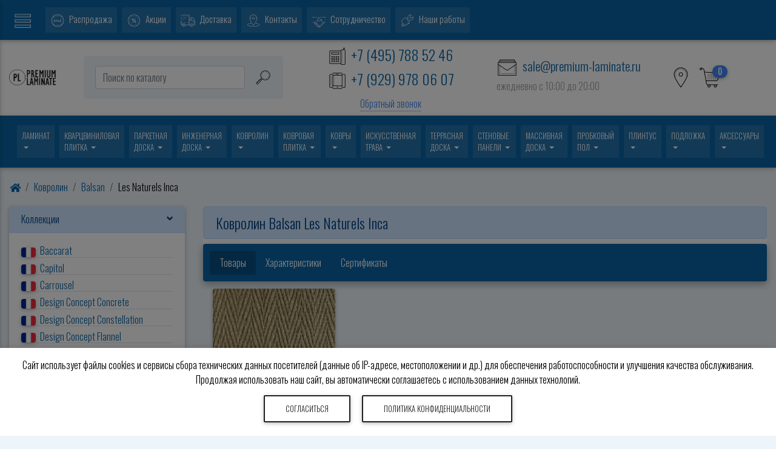

--- FILE ---
content_type: text/html; charset=UTF-8
request_url: https://premium-laminate.ru/kovrolin/balsan/balsan-les-naturels-inca
body_size: 29432
content:
<!doctype html>
<html lang="ru">
<head>
  <meta charset="utf-8">
  <meta name="viewport" content="width=device-width, initial-scale=1, shrink-to-fit=no">
  <meta http-equiv="X-UA-Compatible" content="IE=edge">
  <link href="/index.css" rel="stylesheet" type="text/css">
  <link href="https://premium-laminate.ru/images/favicon.ico" rel="icon" type="image/x-icon">
  <link href="https://premium-laminate.ru/images/favicon.ico" rel="shortcut icon" type="image/x-icon">
  <meta name="description" content="Ковролин Balsan Les Naturels Inca 33 класс Франция, коммерческий. Состав: Морские водоросли. Ширина рулона: 4 м. Толщина основы: 8 мм. Тип ворса: петлевой. Официальная гарантия производителя. Резка по размеру. Доставка по России">
  <title>Ковролин Balsan Les Naturels Inca 33 класс Франция купить недорого на сайте Premium Laminate</title>
    <script type="text/javascript" src="/js/yall-2.2.0.min.js"></script>
  <script>
    document.addEventListener("DOMContentLoaded", yall);
  </script>
    <script src="//code.jivosite.com/widget/zk3BeIAuBH" async></script>
</head>
<body class="dbackground hidden-sn">
  <header class="header" id="top">
<div id="slide-out" class="side-nav cbackground" style="min-width: 290px; transform: translateX(-100%)">
  <ul class="custom-scrollbar list-unstyled" style="max-height: 100vh; overflow-y: auto; overflow-x: hidden; padding-bottom: 60px">
    <li>
      <a href="/">
        <div class="mt-3 waves-light waves-effect text-center">
          <picture>
            <source srcset="https://premium-laminate.ru/images/logo-footer-new.webp" type="image/webp">
            <img height="45" src="https://premium-laminate.ru/images/logo-footer-new.png" alt="Логотип сайта Премиум Ламинат">
          </picture>
        </div>
      </a>  
    </li>
        <li>
      <ul class="collapsible collapsible-accordion">
                  <li>
            <a class="collapsible-header waves-effect arrow-r">
              <i class="fas fa-archive"></i> КАТАЛОГ<i class="fas fa-angle-down rotate-icon"></i>
            </a>
            <div class="collapsible-body">
              <ul>
                                  <li><a href="https://premium-laminate.ru/laminat" title="Купить ламинат в Москве недорого, со скидкой в магазине Премиум Ламинат" class="waves-effect text-uppercase">Ламинат</a></li>
                                  <li><a href="https://premium-laminate.ru/vinilovaya_plitka" title="Кварцвиниловая плитка (виниловый пол или ламинат) купить дешево в магазине Премиум Ламинат" class="waves-effect text-uppercase">Кварцвиниловая плитка</a></li>
                                  <li><a href="https://premium-laminate.ru/parketnaya_doska" title="Паркетная доска купить в интернет магазине Премиум Ламинат Москва" class="waves-effect text-uppercase">Паркетная доска</a></li>
                                  <li><a href="https://premium-laminate.ru/ingenernaya_doska" title="Инженерная доска купить недорого в магазине Премиум Ламинат в Москве" class="waves-effect text-uppercase">Инженерная доска</a></li>
                                  <li><a href="https://premium-laminate.ru/kovrolin" title="Ковролин купить в интернет магазине Premium Laminate Москва" class="waves-effect text-uppercase">Ковролин</a></li>
                                  <li><a href="https://premium-laminate.ru/kovrovaya-plitka" title="Ковровая плитка купить в интернет магазине Premium Laminate Москва" class="waves-effect text-uppercase">Ковровая плитка</a></li>
                                  <li><a href="https://premium-laminate.ru/kovry" title="Ковры купить недорого в интернет магазине Премиум Ламинат" class="waves-effect text-uppercase">Ковры</a></li>
                                  <li><a href="https://premium-laminate.ru/trava" title="Искусственная трава купить в интернет магазине Premium Laminate Москва" class="waves-effect text-uppercase">Искусственная трава</a></li>
                                  <li><a href="https://premium-laminate.ru/terrasnaya-doska" title="Террасная доска купить недорого в интернет магазине Премиум Ламинат" class="waves-effect text-uppercase">Террасная доска</a></li>
                                  <li><a href="https://premium-laminate.ru/wall_panels" title="Стеновые панели купить недорого в интернет магазине Премиум Ламинат" class="waves-effect text-uppercase">Стеновые панели</a></li>
                                  <li><a href="https://premium-laminate.ru/massivnaya_doska" title="Массивная доска купить недорого в интернет магазине Премиум Ламинат" class="waves-effect text-uppercase">Массивная доска</a></li>
                                  <li><a href="https://premium-laminate.ru/probkoviy_pol" title="Пробковый пол купить в интернет магазине Premium Laminate Москва" class="waves-effect text-uppercase">Пробковый пол</a></li>
                                  <li><a href="https://premium-laminate.ru/flokirovannoe-pokrytie" title="Флокированное покрытие купить в интернет магазине Premium Laminate Москва" class="waves-effect text-uppercase">Флокированное покрытие</a></li>
                                  <li><a href="https://premium-laminate.ru/plintus" title="Напольный плинтус купить недорого в интернет магазине Premium Laminate" class="waves-effect text-uppercase">Плинтус</a></li>
                                  <li><a href="https://premium-laminate.ru/podlozhka" title="Подложка под ламинат купить в интернет магазине Премиум Ламинат Москва" class="waves-effect text-uppercase">Подложка</a></li>
                                  <li><a href="https://premium-laminate.ru/accessories" title="Аксессуары для напольных покрытий в интернет-магазине Premium Laminate" class="waves-effect text-uppercase">Аксессуары</a></li>
                              </ul>
            </div>
          </li>
                  <li>
            <a class="collapsible-header waves-effect arrow-r">
              <i class="fas fa-bars"></i> МЕНЮ<i class="fas fa-angle-down rotate-icon"></i>
            </a>
            <div class="collapsible-body">
              <ul>
                                  <li>
                    <a href="https://premium-laminate.ru/menu/sale" class="text-uppercase waves-effect waves-light">
                      <picture>
                        <source srcset="https://premium-laminate.ru/images/icons/sale-white.webp" type="image/webp">
                        <img class="icon-size-small pointer mr-2" src="https://premium-laminate.ru/images/icons/sale-white.png" alt="Распродажа">
                      </picture>
                      Распродажа                    </a>
                  </li>
                                  <li>
                    <a href="https://premium-laminate.ru/menu/action" class="text-uppercase waves-effect waves-light">
                      <picture>
                        <source srcset="https://premium-laminate.ru/images/icons/discount-white.webp" type="image/webp">
                        <img class="icon-size-small pointer mr-2" src="https://premium-laminate.ru/images/icons/discount-white.png" alt="Акции">
                      </picture>
                      Акции                    </a>
                  </li>
                                  <li>
                    <a href="https://premium-laminate.ru/menu/dostavka" class="text-uppercase waves-effect waves-light">
                      <picture>
                        <source srcset="https://premium-laminate.ru/images/icons/delivery-white.webp" type="image/webp">
                        <img class="icon-size-small pointer mr-2" src="https://premium-laminate.ru/images/icons/delivery-white.png" alt="Доставка">
                      </picture>
                      Доставка                    </a>
                  </li>
                                  <li>
                    <a href="https://premium-laminate.ru/menu/contact" class="text-uppercase waves-effect waves-light">
                      <picture>
                        <source srcset="https://premium-laminate.ru/images/icons/contact-white.webp" type="image/webp">
                        <img class="icon-size-small pointer mr-2" src="https://premium-laminate.ru/images/icons/contact-white.png" alt="Контакты">
                      </picture>
                      Контакты                    </a>
                  </li>
                                  <li>
                    <a href="https://premium-laminate.ru/menu/oplata" class="text-uppercase waves-effect waves-light">
                      <picture>
                        <source srcset="https://premium-laminate.ru/images/icons/oplata-white.webp" type="image/webp">
                        <img class="icon-size-small pointer mr-2" src="https://premium-laminate.ru/images/icons/oplata-white.png" alt="Оплата">
                      </picture>
                      Оплата                    </a>
                  </li>
                                  <li>
                    <a href="https://premium-laminate.ru/menu/news" class="text-uppercase waves-effect waves-light">
                      <picture>
                        <source srcset="https://premium-laminate.ru/images/icons/news-white.webp" type="image/webp">
                        <img class="icon-size-small pointer mr-2" src="https://premium-laminate.ru/images/icons/news-white.png" alt="Новости">
                      </picture>
                      Новости                    </a>
                  </li>
                                  <li>
                    <a href="https://premium-laminate.ru/menu/articles" class="text-uppercase waves-effect waves-light">
                      <picture>
                        <source srcset="https://premium-laminate.ru/images/icons/literature-white.webp" type="image/webp">
                        <img class="icon-size-small pointer mr-2" src="https://premium-laminate.ru/images/icons/literature-white.png" alt="Статьи">
                      </picture>
                      Статьи                    </a>
                  </li>
                                  <li>
                    <a href="https://premium-laminate.ru/menu/cooperation" class="text-uppercase waves-effect waves-light">
                      <picture>
                        <source srcset="https://premium-laminate.ru/images/icons/cooperation-white.webp" type="image/webp">
                        <img class="icon-size-small pointer mr-2" src="https://premium-laminate.ru/images/icons/cooperation-white.png" alt="Сотрудничество">
                      </picture>
                      Сотрудничество                    </a>
                  </li>
                                  <li>
                    <a href="https://premium-laminate.ru/menu/our-works" class="text-uppercase waves-effect waves-light">
                      <picture>
                        <source srcset="https://premium-laminate.ru/images/icons/our-works-white.webp" type="image/webp">
                        <img class="icon-size-small pointer mr-2" src="https://premium-laminate.ru/images/icons/our-works-white.png" alt="Наши работы">
                      </picture>
                      Наши работы                    </a>
                  </li>
                              </ul>
            </div>
          </li>
              </ul>
    </li>
    <li class="border-top mt-3 text-center">
      <a href="tel:+74957885246" title="Нажмите чтобы позвонить в магазин" class="side-nav-link bcolor">
        <span class="size-biger">
          <img class="icon-size-big mr-2" src="https://premium-laminate.ru/images/icons/office-phone-white.png" alt="Телефон магазина">+7 (495) 788 52 46        </span>
      </a>
      <a href="tel:+79299780607" title="Нажмите чтобы позвонить на мобильный" class="side-nav-link bcolor">
        <span class="size-biger">
          <img class="icon-size-big mr-2" src="https://premium-laminate.ru/images/icons/smartphones-white.png" alt="Позвонить на мобильный">+7 (929) 978 06 07        </span>
      </a>
      <button class="btn btn-outline-light btn-sm waves-effect waves-light py-2" data-toggle="modal" data-target="#modalCall">МЫ ПЕРЕЗВОНИМ</button>
      <a href="mailto:sale@premium-laminate.ru" title="Напишите нам сообщение" class="side-nav-link bcolor">
        <span class="size-middle">
          <img class="icon-size-big mr-2" src="https://premium-laminate.ru/images/icons/letter-white.png" alt="Конверт">sale@premium-laminate.ru        </span>
      </a>
      <div class="d-flex justify-content-center align-items-center">
        <a href="https://telegram.me/zakazlaminata" class="side-nav-link" target="_blank" title="Напишите сообщение в Telegramm">
          <img class="icon-size-big mx-3" src="https://premium-laminate.ru/images/icons/telegramm-white.webp" alt="Сообщение Telegramm">
        </a>
        <a href="whatsapp://send?phone=+79299780607" class="side-nav-link" title="Напишите сообщение в Watsapp">
          <img class="icon-size-big mx-3" src="https://premium-laminate.ru/images/icons/whatsapp-white.svg" alt="Сообщение Watsapp">
        </a>
        <a href="viber://chat?number=+79299780607" class="side-nav-link" title="Напишите сообщени в Viber">
          <img class="icon-size-big mx-3" src="https://premium-laminate.ru/images/icons/viber-white.svg" alt="Сообщение Viber">
        </a>
      </div>
      <div class="size-middle">ежедневно c 10:00 до 20:00</div>
    </li>
  </ul>
  </div>
<div class="container-fluid white text-center py-2 px-0">
  <div class="row d-flex align-items-center basic">
    <div class="col-xl-1 col-2 d-lg-block d-none text-center">
      <a href="/" title="Перейти на главную старинцу">
        <picture>          <source srcset="https://premium-laminate.ru/images/logo_new.webp" type="image/webp">
          <img class="img-fluid mx-auto" src="https://premium-laminate.ru/images/logo_new.png" alt="Логотип сайта Премиум Ламинат">
        </picture>
      </a>
    </div>
    <div class="col-xl-11 col-10 d-lg-block d-none">
      <div class="row d-flex align-items-center">
        <div class="col-4 d-xl-block d-none">
          <form class="form-inline justify-content-center rounded py-3 m-3 dbackground" method="post" action="/search">
            <input class="form-control form-control-md mr-3 w-75" type="text" name="search" placeholder="Поиск по каталогу" aria-label="Поиск по каталогу магазина" required>
            <label>
              <img class="icon-size-big pointer" src="https://premium-laminate.ru/images/icons/search.svg" alt="Поиск по каталогу" title="Поиск по каталогу магазина">
              <input type="submit" class="hidden">
            </label>
          </form>
        </div>
        <div class="col-xl-8 col-12">
          <div class="row">
            <div class="col-9">
              <div class="row d-flex align-items-center">
                <div class="col-6">
                  <div class="d-flex justify-content-center text-left">
                    <div class="size-biger">
                      <div data-toggle="dropdown" aria-haspopup="false" aria-expanded="false" class="ccolor waves-effect waves-light text-uppercase">
                        <div class="mb-2">
                          <div>
                            <img class="icon-size-biger" src="https://premium-laminate.ru/images/icons/office-phone.png" alt="Телефон магазина">
                            <span title="Способы связаться с магазином">+7 (495) 788 52 46</span>
                          </div>
                          <div>
                            <img class="icon-size-biger" src="https://premium-laminate.ru/images/icons/smartphones.png" alt="Мобильный телефон">
                            <span title="Способы связаться с магазином">+7 (929) 978 06 07</span>
                          </div>
                        </div>
                      </div>
                      <div class="size-middle text-center" title="Мы перезвоним"><a class="acolor link-dotted header-modal" href="#" data-toggle="modal" data-target="#modalCall" class="waves-effect waves-light">Обратный звонок</a></div>
                      <div class="dropdown-menu">
                        <div class="dropdown-item">
                          <a href="tel:+74957885246" title="Нажмите чтобы позвонить в магазин">
                            <h4><img class="icon-size-biger mr-2" src="https://premium-laminate.ru/images/icons/office-phone.png" alt="Телефон магазина">+7 (495) 788 52 46</h4>
                          </a>
                          <a href="tel:+79299780607" title="Позвонить на мобильный магазина">
                            <h4><img class="icon-size-biger mr-2" src="https://premium-laminate.ru/images/icons/smartphones.png" alt="Позвонить на мобильный">+7 (929) 978 06 07</h4>
                          </a>
                          <a href="https://telegram.me/zakazlaminata" target="_blank" title="Напишите сообщение в Telegramm">
                            <h4 class="text-primary"><img class="icon-size-biger mr-2" src="https://premium-laminate.ru/images/icons/telegramm.webp" alt="Сообщение Telegramm">Telegramm</h4>
                          </a>
                          <a href="whatsapp://send?phone=+79299780607" title="Напишите сообщение в Watsapp">
                            <h4 class="text-success"><img class="icon-size-biger mr-2" src="https://premium-laminate.ru/images/icons/whatsapp.svg" alt="Сообщение Watsapp">Watsapp</h4>
                          </a>
                          <a href="viber://chat?number=+79299780607" title="Напишите сообщени в Viber">
                            <h4 class="text-secondary"><img class="icon-size-biger mr-2" src="https://premium-laminate.ru/images/icons/viber.svg" alt="Сообщение Viber">Viber</h4>
                          </a>
                          <a class="ccolor" href="mailto:sale@premium-laminate.ru" title="Напишите нам сообщение">
                            <h4><img class="icon-size-biger mr-2" src="https://premium-laminate.ru/images/icons/letter.png" alt="Конверт">sale@premium-laminate.ru</h4>
                          </a>
                          <div class="size-middle grey-text">ежедневно c 10:00 до 20:00</div>
                        </div>
                      </div>
                    </div>
                  </div>
                </div>
                <div class="col-6">
                  <div class="d-flex justify-content-center text-left">
                    <div class="size-middlest">
                      <div>
                        <a class="ccolor" href="mailto:sale@premium-laminate.ru" title="Напишите нам сообщение"><img class="icon-size-biger mr-2" src="https://premium-laminate.ru/images/icons/letter.png" alt="Конверт">sale@premium-laminate.ru</a>
                      </div>
                                            <div class="size-middle grey-text mb-2">ежедневно c 10:00 до 20:00</div>
                    </div>
                  </div>
                </div>
              </div>
            </div>
            <div class="col-3 d-flex align-items-center">
                            <div class="icon1 mx-1 d-inline">
                <a href="#" title="Адреса магазинов в Москве"><img class="icon-size-bigest pointer" src="https://premium-laminate.ru/images/icons/marker.png" alt="Адреса магазинов"></a>
              </div>
              <div class="mx-1 d-inline">
                <a href="https://premium-laminate.ru/cart"><img class="icon-size-bigest" src="https://premium-laminate.ru/images/icons/shopping-cart.png" alt="Корзина с товарами"><span class="badge badge-primary badge-pill spin cartSum">0</span></a>
              </div>
            </div>
          </div>
        </div>
      </div>
    </div>
  </div>
  <div class="row">
    <div class="col-12 search-block mx-0 px-0">
      <form class="form-inline input-group justify-content-start dbackground rounded py-3 mt-2" method="post" action="/search">
        <input class="form-control form-control-md mx-3" type="text" name="search" placeholder="Поиск по каталогу" aria-label="Поиск по каталогу магазина" required>
        <div class="input-group-append">
          <label>
            <img class="icon-size-big pointer mt-1 mr-3" src="https://premium-laminate.ru/images/icons/search.svg" alt="Поиск по каталогу" title="Поиск по каталогу магазина">
            <input type="submit" class="hidden">
          </label>
        </div>
      </form>
    </div>
    <div class="col-12 phone-block py-3 text-left dbackground">
      <div class="ml-3">
        <a href="tel:+74957885246" title="Нажмите чтобы позвонить в магазин">
          <h4><img class="icon-size-biger mr-2" src="https://premium-laminate.ru/images/icons/office-phone.png" alt="Телефон магазина">+7 (495) 788 52 46</h4>
        </a>
        <a href="tel:+79299780607" title="Позвонить на мобильный магазина">
          <h4><img class="icon-size-biger mr-2" src="https://premium-laminate.ru/images/icons/smartphones.png" alt="Позвонить на мобильный">+7 (929) 978 06 07</h4>
        </a>
        <a href="whatsapp://send?phone=+79299780607" title="Напишите сообщение в Watsapp">
          <h4 class="text-success"><img class="icon-size-biger mr-2" src="https://premium-laminate.ru/images/icons/whatsapp.svg" alt="Сообщение Watsapp">Watsapp</h4>
        </a>
        <a href="viber://chat?number=+79299780607" title="Напишите сообщени в Viber">
          <h4 class="text-secondary"><img class="icon-size-biger mr-2" src="https://premium-laminate.ru/images/icons/viber.svg" alt="Сообщение Viber">Viber</h4>
        </a>
        <a class="ccolor" href="mailto:sale@premium-laminate.ru" title="Напишите нам сообщение">
          <h4><img class="icon-size-biger mr-2" src="https://premium-laminate.ru/images/icons/letter.png" alt="Конверт">sale@premium-laminate.ru</h4>
        </a>
        <div class="size-middle grey-text">ежедневно c 10:00 до 20:00</div>
      </div>
    </div>
    <div class="col-12 address-block dbackground">
      <div class="row">
        <div class="col-12 col-md-6 col-xl-4 mb-3 rounded">
          <div class="text-left m-4">
            <img class="icon-size-small mr-2" src="https://premium-laminate.ru/images/icons/marker.png" alt="Адрес магазина"><strong>БЦ "West Plaza"</strong><br>Москва, ул. Рябиновая, д. 26, стр. 2, 1 этаж, офис 107<br />м. Озёрная, м. Кунцевская, м. Аминьевская, м. Давыдково<br />пн-пт с 09:00 до 20:00, <span class="text-danger">сб с 10:00 до 20:00, вс с 10:00 до 18:00</span><br><a href="https://premium-laminate.ru/menu/contact/" title="Подробный адрес магазина в Москве" role="button" class="btn btn-sm btn-primary">Подробнее</a>
          </div>
        </div>
        <div class="col-12 col-md-6 col-xl-4 mb-3 rounded">
          <div class="text-left m-4">
            <img class="icon-size-small mr-2" src="https://premium-laminate.ru/images/icons/marker.png" alt="Адрес магазина"><strong>ТЦ "Метр Квадратный"</strong><br>Москва, Волгоградский проспект, д. 32, корп. 25, пав. 322<br />м. Волгоградский проспект, м. Угрешская<br />сб-вс с 10:00 до 20:00, <span class="text-danger">сб-вс с 10:00 до 19:00</span><br><a href="https://premium-laminate.ru/menu/contact/" title="Подробный адрес магазина в Москве" role="button" class="btn btn-sm btn-primary">Подробнее</a>
          </div>
        </div>
      </div>
    </div>
  </div>
</div>
<nav class="navbar navbar-expand navbar-dark cbackground double-nav">
  <div class="container basic py-2" style="overflow-x: auto">
    <ul class="navbar-nav mr-auto">
      <li class="nav-item d-lg-block d-none ml-2">
                  <ul class="navbar-nav mr-auto">
                          <li class="nav-item active dropdown mega-dropdown mx-1">
                <a class="nav-link dropdown-toggle text-uppercase sizeMiddle" id="megaMenu1" data-toggle="dropdown" aria-haspopup="true" aria-expanded="false" style="text-wrap: nowrap">
                  Ламинат                </a>
                <div class="dropdown-menu mega-menu v-3 z-depth-1 cbackground p-3" aria-labelledby="megaMenu1">
                  <div class="container-fluid basic white-text">
                    <div class="row">
                      <div class="col-12 text-center">
                        <a class="nav-link" href="https://premium-laminate.ru/laminat" style="text-wrap: nowrap">
                          <h5 class="sub-title text-uppercase">Ламинат</h5>
                        </a>
                      </div>
                                              <div class="col-xl-3 col-lg-4 sub-menu mb-xl-0 mb-5">
                          <ul class="list-unstyled">
                                                          <h6 class="sub-title mt-2">Класс износостойкости</h6>
                                                              <li>
                                  <a href="https://premium-laminate.ru/laminat/class/31" title="Купить ламинат 31 класс в магазине Премиум Ламинат" style="text-wrap: nowrap; padding-top: 4px; padding-bottom: 4px;">
                                    <i class="fas fa-caret-right pl-1 pr-2"></i>31 класс                                  </a>
                                </li>
                                                            <li>
                                  <a href="https://premium-laminate.ru/laminat/class/32" title="Купить ламинат 32 класс в магазине Премиум Ламинат" style="text-wrap: nowrap; padding-top: 4px; padding-bottom: 4px;">
                                    <i class="fas fa-caret-right pl-1 pr-2"></i>32 класс                                  </a>
                                </li>
                                                            <li>
                                  <a href="https://premium-laminate.ru/laminat/class/33" title="Купить ламинат 33 класс в магазине Премиум Ламинат" style="text-wrap: nowrap; padding-top: 4px; padding-bottom: 4px;">
                                    <i class="fas fa-caret-right pl-1 pr-2"></i>33 класс                                  </a>
                                </li>
                                                            <li>
                                  <a href="https://premium-laminate.ru/laminat/class/34" title="Купить ламинат 34 класс в магазине Премиум Ламинат" style="text-wrap: nowrap; padding-top: 4px; padding-bottom: 4px;">
                                    <i class="fas fa-caret-right pl-1 pr-2"></i>34 класс                                  </a>
                                </li>
                                                      </ul>
                                                      <h6 class="sub-title mt-2">Стоимость</h6>
                            <ul class="list-unstyled">
                                                                <li>
                                    <a href="https://premium-laminate.ru/laminat-podbor/deshevyj-laminat" title="Купить недорого дешёвый ламинат в интернет-магазине Премиум Ламинат" style="text-wrap: nowrap; padding-top: 4px; padding-bottom: 4px;">
                                      <i class="fas fa-caret-right pl-1 pr-2"></i>дешёвый                                    </a>
                                  </li>
                                                          </ul>
                                                      <h6 class="sub-title mt-2">Сфера применения</h6>
                            <ul class="list-unstyled">
                                                                <li>
                                    <a href="https://premium-laminate.ru/laminat-podbor/office" title="Купить ламинат для офиса в интернет магазине Премиум Ламинат" style="text-wrap: nowrap; padding-top: 4px; padding-bottom: 4px;">
                                      <i class="fas fa-caret-right pl-1 pr-2"></i>для офиса                                    </a>
                                  </li>
                                                                <li>
                                    <a href="https://premium-laminate.ru/laminat-podbor/house" title="Купить ламинат для дома в интернет магазине Premium Laminate" style="text-wrap: nowrap; padding-top: 4px; padding-bottom: 4px;">
                                      <i class="fas fa-caret-right pl-1 pr-2"></i>для дома                                    </a>
                                  </li>
                                                                <li>
                                    <a href="https://premium-laminate.ru/laminat-podbor/datcha" title="Купить ламинат для дачи в интернет магазине Premium Laminate" style="text-wrap: nowrap; padding-top: 4px; padding-bottom: 4px;">
                                      <i class="fas fa-caret-right pl-1 pr-2"></i>для дачи                                    </a>
                                  </li>
                                                                <li>
                                    <a href="https://premium-laminate.ru/laminat-podbor/vanna" title="Купить ламинат для ванной в интернет магазине Premium Laminate." style="text-wrap: nowrap; padding-top: 4px; padding-bottom: 4px;">
                                      <i class="fas fa-caret-right pl-1 pr-2"></i>для ванной                                    </a>
                                  </li>
                                                                <li>
                                    <a href="https://premium-laminate.ru/laminat-podbor/kitchen" title="Купить ламинат для кухни в интернет магазине Premium Laminate." style="text-wrap: nowrap; padding-top: 4px; padding-bottom: 4px;">
                                      <i class="fas fa-caret-right pl-1 pr-2"></i>для кухни                                    </a>
                                  </li>
                                                                <li>
                                    <a href="https://premium-laminate.ru/laminat-podbor/balcon" title="Ламинат на балконе - характеристики и преимущества" style="text-wrap: nowrap; padding-top: 4px; padding-bottom: 4px;">
                                      <i class="fas fa-caret-right pl-1 pr-2"></i>для балкона                                    </a>
                                  </li>
                                                                <li>
                                    <a href="https://premium-laminate.ru/laminat-podbor/stairs" title="Ламинат для лестницы - характеристики, подобрать и недорого купить" style="text-wrap: nowrap; padding-top: 4px; padding-bottom: 4px;">
                                      <i class="fas fa-caret-right pl-1 pr-2"></i>для лестницы                                    </a>
                                  </li>
                                                          </ul>
                                                      <h6 class="sub-title mt-2">Сопротивляемость влаге</h6>
                            <ul class="list-unstyled">
                                                                <li>
                                    <a href="https://premium-laminate.ru/laminat-podbor/laminat_vodostoykiy" title="Водостойкий ламинат в интернет магазине Premium Laminate" style="text-wrap: nowrap; padding-top: 4px; padding-bottom: 4px;">
                                      <i class="fas fa-caret-right pl-1 pr-2"></i>водостойкий                                    </a>
                                  </li>
                                                                <li>
                                    <a href="https://premium-laminate.ru/laminat-podbor/laminat_vlagostoykiy" title="Влагостойкий ламинат купить недорого в магазине Премиум Ламинат Москва" style="text-wrap: nowrap; padding-top: 4px; padding-bottom: 4px;">
                                      <i class="fas fa-caret-right pl-1 pr-2"></i>влагостойкий                                    </a>
                                  </li>
                                                          </ul>
                                                      <h6 class="sub-title mt-2">Рисунок</h6>
                            <ul class="list-unstyled">
                                                                <li>
                                    <a href="https://premium-laminate.ru/laminat-podbor/laminat_pod_derevo" title="Ламинат под дерево цена, купить недорого в магазине Премиум Ламинат Москва" style="text-wrap: nowrap; padding-top: 4px; padding-bottom: 4px;">
                                      <i class="fas fa-caret-right pl-1 pr-2"></i>под дерево                                    </a>
                                  </li>
                                                                <li>
                                    <a href="https://premium-laminate.ru/laminat-podbor/laminat_art" title="Купить ламинат под паркет недорого в интернет магазине Премиум Ламинат" style="text-wrap: nowrap; padding-top: 4px; padding-bottom: 4px;">
                                      <i class="fas fa-caret-right pl-1 pr-2"></i>под паркет                                    </a>
                                  </li>
                                                                <li>
                                    <a href="https://premium-laminate.ru/laminat-podbor/laminat_pod_plitku" title="Ламинат под плитку цена ,купить недорого в магазине Премиум Ламинат Москва" style="text-wrap: nowrap; padding-top: 4px; padding-bottom: 4px;">
                                      <i class="fas fa-caret-right pl-1 pr-2"></i>под плитку                                    </a>
                                  </li>
                                                                <li>
                                    <a href="https://premium-laminate.ru/laminat-podbor/laminat_pod_kamen" title="Ламинат под камень цена, недорого купить в магазине Премиум Ламинат Москва" style="text-wrap: nowrap; padding-top: 4px; padding-bottom: 4px;">
                                      <i class="fas fa-caret-right pl-1 pr-2"></i>под камень                                    </a>
                                  </li>
                                                                <li>
                                    <a href="https://premium-laminate.ru/laminat-podbor/laminat_pod_kozhu" title="Ламинат под кожу цена, купить дешево в интернет магазине Премиум Ламинат Москва" style="text-wrap: nowrap; padding-top: 4px; padding-bottom: 4px;">
                                      <i class="fas fa-caret-right pl-1 pr-2"></i>под кожу                                    </a>
                                  </li>
                                                                <li>
                                    <a href="https://premium-laminate.ru/laminat-podbor/laminat_disaynerskiy" title="Дизайнерский ламинат цена ,купить недорого в магазине Премиум Ламинат в Москве" style="text-wrap: nowrap; padding-top: 4px; padding-bottom: 4px;">
                                      <i class="fas fa-caret-right pl-1 pr-2"></i>дизайнерский                                    </a>
                                  </li>
                                                          </ul>
                                                      <h6 class="sub-title mt-2">Вид дерева</h6>
                            <ul class="list-unstyled">
                                                                <li>
                                    <a href="https://premium-laminate.ru/laminat-podbor/laminat_dub" title="Купить ламинат дуб 32 и 33 класса в Москве недорого" style="text-wrap: nowrap; padding-top: 4px; padding-bottom: 4px;">
                                      <i class="fas fa-caret-right pl-1 pr-2"></i>под дуб                                    </a>
                                  </li>
                                                          </ul>
                                                      <h6 class="sub-title mt-2">Страна производитель</h6>
                            <ul class="list-unstyled">
                                                                <li>
                                    <a href="https://premium-laminate.ru/laminat-podbor/austria" title="Ламинат Австрия купить магазине Премиум Ламинат Москва" style="text-wrap: nowrap; padding-top: 4px; padding-bottom: 4px;">
                                      <i class="fas fa-caret-right pl-1 pr-2"></i>Австрия                                    </a>
                                  </li>
                                                                <li>
                                    <a href="https://premium-laminate.ru/laminat-podbor/belarus" title="Ламинат Беларусь купить недорого магазине Премиум Ламинат Москва" style="text-wrap: nowrap; padding-top: 4px; padding-bottom: 4px;">
                                      <i class="fas fa-caret-right pl-1 pr-2"></i>Беларусь                                    </a>
                                  </li>
                                                                <li>
                                    <a href="https://premium-laminate.ru/laminat-podbor/belgium" title="Купить ламинат Бельгия в интернет магазине Premium Laminate" style="text-wrap: nowrap; padding-top: 4px; padding-bottom: 4px;">
                                      <i class="fas fa-caret-right pl-1 pr-2"></i>Бельгия                                    </a>
                                  </li>
                                                                <li>
                                    <a href="https://premium-laminate.ru/laminat-podbor/germany" title="Купить ламинат Германия в интернет магазине Premium Laminate" style="text-wrap: nowrap; padding-top: 4px; padding-bottom: 4px;">
                                      <i class="fas fa-caret-right pl-1 pr-2"></i>Германия                                    </a>
                                  </li>
                                                                <li>
                                    <a href="https://premium-laminate.ru/laminat-podbor/ispaniya" title="Ламинат Испания купить недорого магазине Премиум Ламинат Москва" style="text-wrap: nowrap; padding-top: 4px; padding-bottom: 4px;">
                                      <i class="fas fa-caret-right pl-1 pr-2"></i>Испания                                    </a>
                                  </li>
                                                                <li>
                                    <a href="https://premium-laminate.ru/laminat-podbor/china" title="Купить ламинат Китай в интернет магазине Premium Laminate" style="text-wrap: nowrap; padding-top: 4px; padding-bottom: 4px;">
                                      <i class="fas fa-caret-right pl-1 pr-2"></i>Китай                                    </a>
                                  </li>
                                                                <li>
                                    <a href="https://premium-laminate.ru/laminat-podbor/norwegiya" title="Ламинат Норвегия купить недорого магазине Премиум Ламинат Москва" style="text-wrap: nowrap; padding-top: 4px; padding-bottom: 4px;">
                                      <i class="fas fa-caret-right pl-1 pr-2"></i>Норвегия                                    </a>
                                  </li>
                                                                <li>
                                    <a href="https://premium-laminate.ru/laminat-podbor/poland" title="Купить ламинат Польша в интернет магазине Premium Laminate" style="text-wrap: nowrap; padding-top: 4px; padding-bottom: 4px;">
                                      <i class="fas fa-caret-right pl-1 pr-2"></i>Польша                                    </a>
                                  </li>
                                                                <li>
                                    <a href="https://premium-laminate.ru/laminat-podbor/russia" title="Купить ламинат Россия в интернет магазине Premium Laminate" style="text-wrap: nowrap; padding-top: 4px; padding-bottom: 4px;">
                                      <i class="fas fa-caret-right pl-1 pr-2"></i>Россия                                    </a>
                                  </li>
                                                                <li>
                                    <a href="https://premium-laminate.ru/laminat-podbor/france" title="Купить ламинат Франция в интернет магазине Premium Laminate" style="text-wrap: nowrap; padding-top: 4px; padding-bottom: 4px;">
                                      <i class="fas fa-caret-right pl-1 pr-2"></i>Франция                                    </a>
                                  </li>
                                                                <li>
                                    <a href="https://premium-laminate.ru/laminat-podbor/switzerland" title="Купить ламинат Швейцария в интернет магазине Premium Laminate" style="text-wrap: nowrap; padding-top: 4px; padding-bottom: 4px;">
                                      <i class="fas fa-caret-right pl-1 pr-2"></i>Швейцария                                    </a>
                                  </li>
                                                          </ul>
                                                      <h6 class="sub-title mt-2">Толщина</h6>
                            <ul class="list-unstyled">
                                                                <li>
                                    <a href="https://premium-laminate.ru/laminat-podbor/tolschina-7mm" title="Ламинат 7 мм купить дешево в интернет магазине Премиум Ламинат в Москве" style="text-wrap: nowrap; padding-top: 4px; padding-bottom: 4px;">
                                      <i class="fas fa-caret-right pl-1 pr-2"></i>7 мм                                    </a>
                                  </li>
                                                                <li>
                                    <a href="https://premium-laminate.ru/laminat-podbor/tolschina-8mm" title="Ламинат 8 мм купить в интернет магазине Premium Laminate" style="text-wrap: nowrap; padding-top: 4px; padding-bottom: 4px;">
                                      <i class="fas fa-caret-right pl-1 pr-2"></i>8 мм                                    </a>
                                  </li>
                                                                <li>
                                    <a href="https://premium-laminate.ru/laminat-podbor/tolschina-9mm" title="Ламинат 9 мм купить в интернет магазине Premium Laminate" style="text-wrap: nowrap; padding-top: 4px; padding-bottom: 4px;">
                                      <i class="fas fa-caret-right pl-1 pr-2"></i>9 мм                                    </a>
                                  </li>
                                                                <li>
                                    <a href="https://premium-laminate.ru/laminat-podbor/tolschina-10mm" title="Ламинат 10 мм купить в интернет магазине Premium Laminate" style="text-wrap: nowrap; padding-top: 4px; padding-bottom: 4px;">
                                      <i class="fas fa-caret-right pl-1 pr-2"></i>10 мм                                    </a>
                                  </li>
                                                                <li>
                                    <a href="https://premium-laminate.ru/laminat-podbor/tolschina-11mm" title="Ламинат 11 мм купить недорого в магазине Премиум Ламинат Москва" style="text-wrap: nowrap; padding-top: 4px; padding-bottom: 4px;">
                                      <i class="fas fa-caret-right pl-1 pr-2"></i>11 мм                                    </a>
                                  </li>
                                                                <li>
                                    <a href="https://premium-laminate.ru/laminat-podbor/tolschina-12mm" title="Ламинат 12 мм виды и область применения" style="text-wrap: nowrap; padding-top: 4px; padding-bottom: 4px;">
                                      <i class="fas fa-caret-right pl-1 pr-2"></i>12 мм                                    </a>
                                  </li>
                                                                <li>
                                    <a href="https://premium-laminate.ru/laminat-podbor/tolschina-14mm" title="Ламинат 14 мм купить дешево в магазине Премиум Ламинат в Москве" style="text-wrap: nowrap; padding-top: 4px; padding-bottom: 4px;">
                                      <i class="fas fa-caret-right pl-1 pr-2"></i>14 мм                                    </a>
                                  </li>
                                                          </ul>
                                                      <h6 class="sub-title mt-2">Фаска</h6>
                            <ul class="list-unstyled">
                                                                <li>
                                    <a href="https://premium-laminate.ru/laminat-podbor/laminat_bez_faski" title="Купить ламинат без фаски в Москве недорого со скидкой Premium Laminate" style="text-wrap: nowrap; padding-top: 4px; padding-bottom: 4px;">
                                      <i class="fas fa-caret-right pl-1 pr-2"></i>без фаски                                    </a>
                                  </li>
                                                                <li>
                                    <a href="https://premium-laminate.ru/laminat-podbor/laminat_s_faskoy" title="Ламинат с фаской купить в интернет магазине Premium Laminate" style="text-wrap: nowrap; padding-top: 4px; padding-bottom: 4px;">
                                      <i class="fas fa-caret-right pl-1 pr-2"></i>с фаской                                    </a>
                                  </li>
                                                                <li>
                                    <a href="https://premium-laminate.ru/laminat-podbor/laminat_2_faski" title="Ламинат 2V фаска купить дешево в магазине Премиум Ламинат Москва" style="text-wrap: nowrap; padding-top: 4px; padding-bottom: 4px;">
                                      <i class="fas fa-caret-right pl-1 pr-2"></i>2V фаска                                    </a>
                                  </li>
                                                                <li>
                                    <a href="https://premium-laminate.ru/laminat-podbor/laminat_v_faska" title="Ламинат 4V фаска цена, недорого купить в магазине Премиум Ламинат Москва" style="text-wrap: nowrap; padding-top: 4px; padding-bottom: 4px;">
                                      <i class="fas fa-caret-right pl-1 pr-2"></i>4V фаска                                    </a>
                                  </li>
                                                                <li>
                                    <a href="https://premium-laminate.ru/laminat-podbor/laminat_u_faska" title="Ламинат U фаска цена, купить дешевл в магазине Премиум Ламинат Москва" style="text-wrap: nowrap; padding-top: 4px; padding-bottom: 4px;">
                                      <i class="fas fa-caret-right pl-1 pr-2"></i>U фаска                                    </a>
                                  </li>
                                                                <li>
                                    <a href="https://premium-laminate.ru/laminat-podbor/laminat_microfaska" title="Ламинат микофаска купить недорого в интернет-магазине Премиум Ламинат" style="text-wrap: nowrap; padding-top: 4px; padding-bottom: 4px;">
                                      <i class="fas fa-caret-right pl-1 pr-2"></i>микрофаска                                    </a>
                                  </li>
                                                          </ul>
                                                      <h6 class="sub-title mt-2">Блеск</h6>
                            <ul class="list-unstyled">
                                                                <li>
                                    <a href="https://premium-laminate.ru/laminat-podbor/glyantseviy_laminat" title="Купить глянцевый ламинат в магазине Premium Laminate" style="text-wrap: nowrap; padding-top: 4px; padding-bottom: 4px;">
                                      <i class="fas fa-caret-right pl-1 pr-2"></i>глянцевый                                    </a>
                                  </li>
                                                                <li>
                                    <a href="https://premium-laminate.ru/laminat-podbor/matovyj_laminat" title="Купить матовый ламинат недорого в Москве" style="text-wrap: nowrap; padding-top: 4px; padding-bottom: 4px;">
                                      <i class="fas fa-caret-right pl-1 pr-2"></i>матовый                                    </a>
                                  </li>
                                                          </ul>
                                                  </div>
                                              <div class="col-xl-9 col-lg-8 sub-menu mb-xl-0 mb-5">
                          <h6 class="sub-title">Бренды</h6>
                          <div class="row">
                                                          <div class="col-xl-4 col-lg-6">
                                <ul class="list-unstyled">
                                  <li>
                                    <a class="nav-item size-middle" href="https://premium-laminate.ru/laminat/a-floor" title="Ламинат A+Floor цена, отзывы, характеристики, купить в магазине Премиум Ламинат" style="text-wrap: nowrap; padding-top: 4px; padding-bottom: 4px;">
                                      <i class="fas fa-caret-right pl-1 pr-2"></i>A+Floor                                    </a>
                                  </li>
                                </ul>
                              </div>
                                                          <div class="col-xl-4 col-lg-6">
                                <ul class="list-unstyled">
                                  <li>
                                    <a class="nav-item size-middle" href="https://premium-laminate.ru/laminat/aberhof" title="Ламинат Aberhof цена и отзывы, купить в магазине Премиум Ламинат Москва" style="text-wrap: nowrap; padding-top: 4px; padding-bottom: 4px;">
                                      <i class="fas fa-caret-right pl-1 pr-2"></i>Aberhof                                    </a>
                                  </li>
                                </ul>
                              </div>
                                                          <div class="col-xl-4 col-lg-6">
                                <ul class="list-unstyled">
                                  <li>
                                    <a class="nav-item size-middle" href="https://premium-laminate.ru/laminat/agt" title="Ламинат AGT цена и отзывы, купить в магазине Премиум Ламинат Москва" style="text-wrap: nowrap; padding-top: 4px; padding-bottom: 4px;">
                                      <i class="fas fa-caret-right pl-1 pr-2"></i>AGT                                    </a>
                                  </li>
                                </ul>
                              </div>
                                                          <div class="col-xl-4 col-lg-6">
                                <ul class="list-unstyled">
                                  <li>
                                    <a class="nav-item size-middle" href="https://premium-laminate.ru/laminat/alixfloor" title="Ламинат AlixFloor цена, отзывы, характеристики, купить в магазине Премиум Ламинат" style="text-wrap: nowrap; padding-top: 4px; padding-bottom: 4px;">
                                      <i class="fas fa-caret-right pl-1 pr-2"></i>AlixFloor                                    </a>
                                  </li>
                                </ul>
                              </div>
                                                          <div class="col-xl-4 col-lg-6">
                                <ul class="list-unstyled">
                                  <li>
                                    <a class="nav-item size-middle" href="https://premium-laminate.ru/laminat/alloc" title="Ламинат Alloc цена и отзывы, купить в магазине Премиум Ламинат Москва" style="text-wrap: nowrap; padding-top: 4px; padding-bottom: 4px;">
                                      <i class="fas fa-caret-right pl-1 pr-2"></i>Alloc (BerryAlloc)                                    </a>
                                  </li>
                                </ul>
                              </div>
                                                          <div class="col-xl-4 col-lg-6">
                                <ul class="list-unstyled">
                                  <li>
                                    <a class="nav-item size-middle" href="https://premium-laminate.ru/laminat/alpendorf" title="Ламинат Alpendorf цена и отзывы, купить в магазине Премиум Ламинат Москва" style="text-wrap: nowrap; padding-top: 4px; padding-bottom: 4px;">
                                      <i class="fas fa-caret-right pl-1 pr-2"></i>Alpendorf                                    </a>
                                  </li>
                                </ul>
                              </div>
                                                          <div class="col-xl-4 col-lg-6">
                                <ul class="list-unstyled">
                                  <li>
                                    <a class="nav-item size-middle" href="https://premium-laminate.ru/laminat/alpine-floor" title="Ламинат Alpine Floor цена, отзывы, характеристики, купить в магазине Премиум Ламинат" style="text-wrap: nowrap; padding-top: 4px; padding-bottom: 4px;">
                                      <i class="fas fa-caret-right pl-1 pr-2"></i>Alpine Floor                                    </a>
                                  </li>
                                </ul>
                              </div>
                                                          <div class="col-xl-4 col-lg-6">
                                <ul class="list-unstyled">
                                  <li>
                                    <a class="nav-item size-middle" href="https://premium-laminate.ru/laminat/epi" title="Ламинат EPI Alsafloor цены, отзывы, купить в Москве недорого" style="text-wrap: nowrap; padding-top: 4px; padding-bottom: 4px;">
                                      <i class="fas fa-caret-right pl-1 pr-2"></i>Alsafloor                                    </a>
                                  </li>
                                </ul>
                              </div>
                                                          <div class="col-xl-4 col-lg-6">
                                <ul class="list-unstyled">
                                  <li>
                                    <a class="nav-item size-middle" href="https://premium-laminate.ru/laminat/amadei" title="Ламинат Amadei цена, отзывы, характеристики, купить в магазине Премиум Ламинат" style="text-wrap: nowrap; padding-top: 4px; padding-bottom: 4px;">
                                      <i class="fas fa-caret-right pl-1 pr-2"></i>Amadei                                    </a>
                                  </li>
                                </ul>
                              </div>
                                                          <div class="col-xl-4 col-lg-6">
                                <ul class="list-unstyled">
                                  <li>
                                    <a class="nav-item size-middle" href="https://premium-laminate.ru/laminat/arteo" title="Ламинат Arteo цена, отзывы, характеристики, купить в магазине Премиум Ламинат" style="text-wrap: nowrap; padding-top: 4px; padding-bottom: 4px;">
                                      <i class="fas fa-caret-right pl-1 pr-2"></i>Arteo                                    </a>
                                  </li>
                                </ul>
                              </div>
                                                          <div class="col-xl-4 col-lg-6">
                                <ul class="list-unstyled">
                                  <li>
                                    <a class="nav-item size-middle" href="https://premium-laminate.ru/laminat/balterio" title="Ламинат Balterio цена и отзывы, купить в магазине Премиум Ламинат Москва" style="text-wrap: nowrap; padding-top: 4px; padding-bottom: 4px;">
                                      <i class="fas fa-caret-right pl-1 pr-2"></i>Balterio                                    </a>
                                  </li>
                                </ul>
                              </div>
                                                          <div class="col-xl-4 col-lg-6">
                                <ul class="list-unstyled">
                                  <li>
                                    <a class="nav-item size-middle" href="https://premium-laminate.ru/laminat/bau-master" title="Ламинат Bau Master цены и отзывы, купить недорого в магазине Премиум Ламинат Москва" style="text-wrap: nowrap; padding-top: 4px; padding-bottom: 4px;">
                                      <i class="fas fa-caret-right pl-1 pr-2"></i>Bau Master                                    </a>
                                  </li>
                                </ul>
                              </div>
                                                          <div class="col-xl-4 col-lg-6">
                                <ul class="list-unstyled">
                                  <li>
                                    <a class="nav-item size-middle" href="https://premium-laminate.ru/laminat/belfloor" title="Ламинат Belfloor цена и отзывы, купить в магазине Премиум Ламинат Москва" style="text-wrap: nowrap; padding-top: 4px; padding-bottom: 4px;">
                                      <i class="fas fa-caret-right pl-1 pr-2"></i>Belfloor                                    </a>
                                  </li>
                                </ul>
                              </div>
                                                          <div class="col-xl-4 col-lg-6">
                                <ul class="list-unstyled">
                                  <li>
                                    <a class="nav-item size-middle" href="https://premium-laminate.ru/laminat/berry-alloc" title="Ламинат Berry Alloc цены и отзывы, купить в магазине Премиум Ламинат Москва" style="text-wrap: nowrap; padding-top: 4px; padding-bottom: 4px;">
                                      <i class="fas fa-caret-right pl-1 pr-2"></i>Berry Alloc                                    </a>
                                  </li>
                                </ul>
                              </div>
                                                          <div class="col-xl-4 col-lg-6">
                                <ul class="list-unstyled">
                                  <li>
                                    <a class="nav-item size-middle" href="https://premium-laminate.ru/laminat/bonkeel" title="Ламинат Bonkeel цена, отзывы, характеристики, купить в магазине Премиум Ламинат" style="text-wrap: nowrap; padding-top: 4px; padding-bottom: 4px;">
                                      <i class="fas fa-caret-right pl-1 pr-2"></i>Bonkeel                                    </a>
                                  </li>
                                </ul>
                              </div>
                                                          <div class="col-xl-4 col-lg-6">
                                <ul class="list-unstyled">
                                  <li>
                                    <a class="nav-item size-middle" href="https://premium-laminate.ru/laminat/camsan" title="Ламинат Camsan цены и отзывы, купить недорого в магазине Преимум Ламинат" style="text-wrap: nowrap; padding-top: 4px; padding-bottom: 4px;">
                                      <i class="fas fa-caret-right pl-1 pr-2"></i>Camsan                                    </a>
                                  </li>
                                </ul>
                              </div>
                                                          <div class="col-xl-4 col-lg-6">
                                <ul class="list-unstyled">
                                  <li>
                                    <a class="nav-item size-middle" href="https://premium-laminate.ru/laminat/cbm" title="Ламинат CBM Чехия цена, отзывы, купить в магазине Премиум Ламинат в Москве" style="text-wrap: nowrap; padding-top: 4px; padding-bottom: 4px;">
                                      <i class="fas fa-caret-right pl-1 pr-2"></i>CBM                                    </a>
                                  </li>
                                </ul>
                              </div>
                                                          <div class="col-xl-4 col-lg-6">
                                <ul class="list-unstyled">
                                  <li>
                                    <a class="nav-item size-middle" href="https://premium-laminate.ru/laminat/classen" title="Ламинат Classen цена и отзывы, купить в магазине Премиум Ламинат Москва" style="text-wrap: nowrap; padding-top: 4px; padding-bottom: 4px;">
                                      <i class="fas fa-caret-right pl-1 pr-2"></i>Classen                                    </a>
                                  </li>
                                </ul>
                              </div>
                                                          <div class="col-xl-4 col-lg-6">
                                <ul class="list-unstyled">
                                  <li>
                                    <a class="nav-item size-middle" href="https://premium-laminate.ru/laminat/click-go" title="Ламинат Click & Go by Quick Step цена, отзывы, купить в магазине Премиум Ламинат в Москве" style="text-wrap: nowrap; padding-top: 4px; padding-bottom: 4px;">
                                      <i class="fas fa-caret-right pl-1 pr-2"></i>Click & Go                                    </a>
                                  </li>
                                </ul>
                              </div>
                                                          <div class="col-xl-4 col-lg-6">
                                <ul class="list-unstyled">
                                  <li>
                                    <a class="nav-item size-middle" href="https://premium-laminate.ru/laminat/clix-floor" title="Ламинат Clix Floor Unilin цены и отзывы, купить недорого в магазине Премиум Ламинат Москва" style="text-wrap: nowrap; padding-top: 4px; padding-bottom: 4px;">
                                      <i class="fas fa-caret-right pl-1 pr-2"></i>Clix Floor                                    </a>
                                  </li>
                                </ul>
                              </div>
                                                          <div class="col-xl-4 col-lg-6">
                                <ul class="list-unstyled">
                                  <li>
                                    <a class="nav-item size-middle" href="https://premium-laminate.ru/laminat/cuberta" title="Ламинат Cuberta Мостовдрев Беларусь цена, отзывы, купить в магазине Премиум Ламинат недорого" style="text-wrap: nowrap; padding-top: 4px; padding-bottom: 4px;">
                                      <i class="fas fa-caret-right pl-1 pr-2"></i>Cuberta                                    </a>
                                  </li>
                                </ul>
                              </div>
                                                          <div class="col-xl-4 col-lg-6">
                                <ul class="list-unstyled">
                                  <li>
                                    <a class="nav-item size-middle" href="https://premium-laminate.ru/laminat/derby" title="Ламинат Derby Швейцария цены, отзывы, купить в магазине Премиум Ламинат Москва" style="text-wrap: nowrap; padding-top: 4px; padding-bottom: 4px;">
                                      <i class="fas fa-caret-right pl-1 pr-2"></i>Derby                                    </a>
                                  </li>
                                </ul>
                              </div>
                                                          <div class="col-xl-4 col-lg-6">
                                <ul class="list-unstyled">
                                  <li>
                                    <a class="nav-item size-middle" href="https://premium-laminate.ru/laminat/egger" title="Ламинат Egger цены и отзывы, купить на сайте Premium Laminate.ru" style="text-wrap: nowrap; padding-top: 4px; padding-bottom: 4px;">
                                      <i class="fas fa-caret-right pl-1 pr-2"></i>Egger                                    </a>
                                  </li>
                                </ul>
                              </div>
                                                          <div class="col-xl-4 col-lg-6">
                                <ul class="list-unstyled">
                                  <li>
                                    <a class="nav-item size-middle" href="https://premium-laminate.ru/laminat/eurohome" title="Ламинат Euro Home цена, отзывы, характеристики, купить в магазине Премиум Ламинат" style="text-wrap: nowrap; padding-top: 4px; padding-bottom: 4px;">
                                      <i class="fas fa-caret-right pl-1 pr-2"></i>Euro Home                                    </a>
                                  </li>
                                </ul>
                              </div>
                                                          <div class="col-xl-4 col-lg-6">
                                <ul class="list-unstyled">
                                  <li>
                                    <a class="nav-item size-middle" href="https://premium-laminate.ru/laminat/eurowood" title="Ламинат Eurowood цена, отзывы. Купить недорого в магазине Премиум Ламинат Москва" style="text-wrap: nowrap; padding-top: 4px; padding-bottom: 4px;">
                                      <i class="fas fa-caret-right pl-1 pr-2"></i>Eurowood                                    </a>
                                  </li>
                                </ul>
                              </div>
                                                          <div class="col-xl-4 col-lg-6">
                                <ul class="list-unstyled">
                                  <li>
                                    <a class="nav-item size-middle" href="https://premium-laminate.ru/laminat/eversense" title="Ламинат Eversense цена, отзывы, характеристики, купить в магазине Премиум Ламинат" style="text-wrap: nowrap; padding-top: 4px; padding-bottom: 4px;">
                                      <i class="fas fa-caret-right pl-1 pr-2"></i>Eversense                                    </a>
                                  </li>
                                </ul>
                              </div>
                                                          <div class="col-xl-4 col-lg-6">
                                <ul class="list-unstyled">
                                  <li>
                                    <a class="nav-item size-middle" href="https://premium-laminate.ru/laminat/expert-choice" title="Ламинат Expert Choice цена, отзывы, характеристики, купить в магазине Премиум Ламинат" style="text-wrap: nowrap; padding-top: 4px; padding-bottom: 4px;">
                                      <i class="fas fa-caret-right pl-1 pr-2"></i>Expert Choice                                    </a>
                                  </li>
                                </ul>
                              </div>
                                                          <div class="col-xl-4 col-lg-6">
                                <ul class="list-unstyled">
                                  <li>
                                    <a class="nav-item size-middle" href="https://premium-laminate.ru/laminat/falquon" title="Ламинат Falquon отзывы и цены. Купить в магазине Премиум Ламинат Москва" style="text-wrap: nowrap; padding-top: 4px; padding-bottom: 4px;">
                                      <i class="fas fa-caret-right pl-1 pr-2"></i>Falquon                                    </a>
                                  </li>
                                </ul>
                              </div>
                                                          <div class="col-xl-4 col-lg-6">
                                <ul class="list-unstyled">
                                  <li>
                                    <a class="nav-item size-middle" href="https://premium-laminate.ru/laminat/floorbee" title="Ламинат FloorBee цена, отзывы, характеристики, купить в магазине Премиум Ламинат" style="text-wrap: nowrap; padding-top: 4px; padding-bottom: 4px;">
                                      <i class="fas fa-caret-right pl-1 pr-2"></i>FloorBee                                    </a>
                                  </li>
                                </ul>
                              </div>
                                                          <div class="col-xl-4 col-lg-6">
                                <ul class="list-unstyled">
                                  <li>
                                    <a class="nav-item size-middle" href="https://premium-laminate.ru/laminat/flooreo" title="Ламинат Flooreo цена, отзывы, характеристики, купить в магазине Премиум Ламинат" style="text-wrap: nowrap; padding-top: 4px; padding-bottom: 4px;">
                                      <i class="fas fa-caret-right pl-1 pr-2"></i>Flooreo                                    </a>
                                  </li>
                                </ul>
                              </div>
                                                          <div class="col-xl-4 col-lg-6">
                                <ul class="list-unstyled">
                                  <li>
                                    <a class="nav-item size-middle" href="https://premium-laminate.ru/laminat/floorway" title="Ламинат FloorWay цена и отзывы, купить недорого на сайте Премиум Ламинат" style="text-wrap: nowrap; padding-top: 4px; padding-bottom: 4px;">
                                      <i class="fas fa-caret-right pl-1 pr-2"></i>FloorWay                                    </a>
                                  </li>
                                </ul>
                              </div>
                                                          <div class="col-xl-4 col-lg-6">
                                <ul class="list-unstyled">
                                  <li>
                                    <a class="nav-item size-middle" href="https://premium-laminate.ru/laminat/floorwood" title="Ламинат Floorwood цена, отзывы, купить в магазине Премиум Ламинат" style="text-wrap: nowrap; padding-top: 4px; padding-bottom: 4px;">
                                      <i class="fas fa-caret-right pl-1 pr-2"></i>Floorwood                                    </a>
                                  </li>
                                </ul>
                              </div>
                                                          <div class="col-xl-4 col-lg-6">
                                <ul class="list-unstyled">
                                  <li>
                                    <a class="nav-item size-middle" href="https://premium-laminate.ru/laminat/forest-floor" title="Ламинат Forest Floor цена, отзывы, характеристики, купить в магазине Премиум Ламинат" style="text-wrap: nowrap; padding-top: 4px; padding-bottom: 4px;">
                                      <i class="fas fa-caret-right pl-1 pr-2"></i>Forest Floor                                    </a>
                                  </li>
                                </ul>
                              </div>
                                                          <div class="col-xl-4 col-lg-6">
                                <ul class="list-unstyled">
                                  <li>
                                    <a class="nav-item size-middle" href="https://premium-laminate.ru/laminat/goodway" title="Ламинат Goodway цена, отзывы, купить недорого в Москве" style="text-wrap: nowrap; padding-top: 4px; padding-bottom: 4px;">
                                      <i class="fas fa-caret-right pl-1 pr-2"></i>Goodway                                    </a>
                                  </li>
                                </ul>
                              </div>
                                                          <div class="col-xl-4 col-lg-6">
                                <ul class="list-unstyled">
                                  <li>
                                    <a class="nav-item size-middle" href="https://premium-laminate.ru/laminat/greenwald" title="Ламинат GreenWald Беларусь цены, отзывы, купить в магазине Премиум Ламинат" style="text-wrap: nowrap; padding-top: 4px; padding-bottom: 4px;">
                                      <i class="fas fa-caret-right pl-1 pr-2"></i>GreenWald                                    </a>
                                  </li>
                                </ul>
                              </div>
                                                          <div class="col-xl-4 col-lg-6">
                                <ul class="list-unstyled">
                                  <li>
                                    <a class="nav-item size-middle" href="https://premium-laminate.ru/laminat/haro" title="Ламинат Haro цены и отзывы, купить недорого в магазине Премиум Ламинат Москва" style="text-wrap: nowrap; padding-top: 4px; padding-bottom: 4px;">
                                      <i class="fas fa-caret-right pl-1 pr-2"></i>Haro                                    </a>
                                  </li>
                                </ul>
                              </div>
                                                          <div class="col-xl-4 col-lg-6">
                                <ul class="list-unstyled">
                                  <li>
                                    <a class="nav-item size-middle" href="https://premium-laminate.ru/laminat/hessen-floor" title="Ламинат Hessen Floor цены и отзывы, купить недорого в магазине Премиум Ламинат" style="text-wrap: nowrap; padding-top: 4px; padding-bottom: 4px;">
                                      <i class="fas fa-caret-right pl-1 pr-2"></i>Hessen Floor                                    </a>
                                  </li>
                                </ul>
                              </div>
                                                          <div class="col-xl-4 col-lg-6">
                                <ul class="list-unstyled">
                                  <li>
                                    <a class="nav-item size-middle" href="https://premium-laminate.ru/laminat/homflor" title="Ламинат Homflor цена, отзывы, характеристики, купить в магазине Премиум Ламинат" style="text-wrap: nowrap; padding-top: 4px; padding-bottom: 4px;">
                                      <i class="fas fa-caret-right pl-1 pr-2"></i>Homflor                                    </a>
                                  </li>
                                </ul>
                              </div>
                                                          <div class="col-xl-4 col-lg-6">
                                <ul class="list-unstyled">
                                  <li>
                                    <a class="nav-item size-middle" href="https://premium-laminate.ru/laminat/ideal" title="Ламинат Ideal отзывы, цены купить недорого в магазине Премиум Ламинат Москва" style="text-wrap: nowrap; padding-top: 4px; padding-bottom: 4px;">
                                      <i class="fas fa-caret-right pl-1 pr-2"></i>Ideal                                    </a>
                                  </li>
                                </ul>
                              </div>
                                                          <div class="col-xl-4 col-lg-6">
                                <ul class="list-unstyled">
                                  <li>
                                    <a class="nav-item size-middle" href="https://premium-laminate.ru/laminat/kaindl" title="Ламинат Kaindl цена, отзывы, характеристики. Купить недорого в Москве" style="text-wrap: nowrap; padding-top: 4px; padding-bottom: 4px;">
                                      <i class="fas fa-caret-right pl-1 pr-2"></i>Kaindl                                    </a>
                                  </li>
                                </ul>
                              </div>
                                                          <div class="col-xl-4 col-lg-6">
                                <ul class="list-unstyled">
                                  <li>
                                    <a class="nav-item size-middle" href="https://premium-laminate.ru/laminat/kastamonu" title="Ламинат Kastamonu отзывы и цены, купить в магазине Премиум Ламинат Москва" style="text-wrap: nowrap; padding-top: 4px; padding-bottom: 4px;">
                                      <i class="fas fa-caret-right pl-1 pr-2"></i>Kastamonu                                    </a>
                                  </li>
                                </ul>
                              </div>
                                                          <div class="col-xl-4 col-lg-6">
                                <ul class="list-unstyled">
                                  <li>
                                    <a class="nav-item size-middle" href="https://premium-laminate.ru/laminat/kronopol" title="Ламинат Kronopol цена и отзывы, купить в магазине Премиум Ламинат Москва" style="text-wrap: nowrap; padding-top: 4px; padding-bottom: 4px;">
                                      <i class="fas fa-caret-right pl-1 pr-2"></i>Kronopol                                    </a>
                                  </li>
                                </ul>
                              </div>
                                                          <div class="col-xl-4 col-lg-6">
                                <ul class="list-unstyled">
                                  <li>
                                    <a class="nav-item size-middle" href="https://premium-laminate.ru/laminat/kronospan" title="Ламинат Kronospan отзывы, характеристики и цена. Купить недорого в Москве" style="text-wrap: nowrap; padding-top: 4px; padding-bottom: 4px;">
                                      <i class="fas fa-caret-right pl-1 pr-2"></i>Kronospan                                    </a>
                                  </li>
                                </ul>
                              </div>
                                                          <div class="col-xl-4 col-lg-6">
                                <ul class="list-unstyled">
                                  <li>
                                    <a class="nav-item size-middle" href="https://premium-laminate.ru/laminat/kronostar" title="Ламинат Kronostar цены, отзывы, купить в магазине Премиум Ламинат Москва" style="text-wrap: nowrap; padding-top: 4px; padding-bottom: 4px;">
                                      <i class="fas fa-caret-right pl-1 pr-2"></i>Kronostar                                    </a>
                                  </li>
                                </ul>
                              </div>
                                                          <div class="col-xl-4 col-lg-6">
                                <ul class="list-unstyled">
                                  <li>
                                    <a class="nav-item size-middle" href="https://premium-laminate.ru/laminat/kronostep" title="Ламинат Kronostep цена, отзывы, характеристики, купить в магазине Премиум Ламинат" style="text-wrap: nowrap; padding-top: 4px; padding-bottom: 4px;">
                                      <i class="fas fa-caret-right pl-1 pr-2"></i>Kronostep                                    </a>
                                  </li>
                                </ul>
                              </div>
                                                          <div class="col-xl-4 col-lg-6">
                                <ul class="list-unstyled">
                                  <li>
                                    <a class="nav-item size-middle" href="https://premium-laminate.ru/laminat/kronotex" title="Ламинат Kronotex цена, отзывы, купить в магазине Премиум Ламинат Москва" style="text-wrap: nowrap; padding-top: 4px; padding-bottom: 4px;">
                                      <i class="fas fa-caret-right pl-1 pr-2"></i>Kronotex                                    </a>
                                  </li>
                                </ul>
                              </div>
                                                          <div class="col-xl-4 col-lg-6">
                                <ul class="list-unstyled">
                                  <li>
                                    <a class="nav-item size-middle" href="https://premium-laminate.ru/laminat/kronparket" title="Ламинат Kronparket цена и отзывы, купить в магазине Премиум Ламинат Москва" style="text-wrap: nowrap; padding-top: 4px; padding-bottom: 4px;">
                                      <i class="fas fa-caret-right pl-1 pr-2"></i>Kronparket                                    </a>
                                  </li>
                                </ul>
                              </div>
                                                          <div class="col-xl-4 col-lg-6">
                                <ul class="list-unstyled">
                                  <li>
                                    <a class="nav-item size-middle" href="https://premium-laminate.ru/laminat/la-moena" title="Ламинат La Moena цена, отзывы, характеристики, купить в магазине Премиум Ламинат" style="text-wrap: nowrap; padding-top: 4px; padding-bottom: 4px;">
                                      <i class="fas fa-caret-right pl-1 pr-2"></i>La Moena                                    </a>
                                  </li>
                                </ul>
                              </div>
                                                          <div class="col-xl-4 col-lg-6">
                                <ul class="list-unstyled">
                                  <li>
                                    <a class="nav-item size-middle" href="https://premium-laminate.ru/laminat/laminely" title="Ламинат Laminely цена и отзывы, купить в магазине Премиум Ламинат в Москве" style="text-wrap: nowrap; padding-top: 4px; padding-bottom: 4px;">
                                      <i class="fas fa-caret-right pl-1 pr-2"></i>Laminely                                    </a>
                                  </li>
                                </ul>
                              </div>
                                                          <div class="col-xl-4 col-lg-6">
                                <ul class="list-unstyled">
                                  <li>
                                    <a class="nav-item size-middle" href="https://premium-laminate.ru/laminat/lamiwood" title="Ламинат Lamiwood цена, отзывы, характеристики, купить в магазине Премиум Ламинат" style="text-wrap: nowrap; padding-top: 4px; padding-bottom: 4px;">
                                      <i class="fas fa-caret-right pl-1 pr-2"></i>Lamiwood                                    </a>
                                  </li>
                                </ul>
                              </div>
                                                          <div class="col-xl-4 col-lg-6">
                                <ul class="list-unstyled">
                                  <li>
                                    <a class="nav-item size-middle" href="https://premium-laminate.ru/laminat/latat" title="Ламинат Latat цена, отзывы, характеристики, купить в магазине Премиум Ламинат" style="text-wrap: nowrap; padding-top: 4px; padding-bottom: 4px;">
                                      <i class="fas fa-caret-right pl-1 pr-2"></i>Latat                                    </a>
                                  </li>
                                </ul>
                              </div>
                                                          <div class="col-xl-4 col-lg-6">
                                <ul class="list-unstyled">
                                  <li>
                                    <a class="nav-item size-middle" href="https://premium-laminate.ru/laminat/luxury" title="Ламинат Luxury отзывы, цена, купить в Москве недорого в магазине Премиум Ламинат" style="text-wrap: nowrap; padding-top: 4px; padding-bottom: 4px;">
                                      <i class="fas fa-caret-right pl-1 pr-2"></i>Luxury                                    </a>
                                  </li>
                                </ul>
                              </div>
                                                          <div class="col-xl-4 col-lg-6">
                                <ul class="list-unstyled">
                                  <li>
                                    <a class="nav-item size-middle" href="https://premium-laminate.ru/laminat/masterfloor-by-kaindl" title="Ламинат Masterfloor by Kaindl цена, отзывы, характеристики, купить в магазине Премиум Ламинат" style="text-wrap: nowrap; padding-top: 4px; padding-bottom: 4px;">
                                      <i class="fas fa-caret-right pl-1 pr-2"></i>Masterfloor by Kaindl                                    </a>
                                  </li>
                                </ul>
                              </div>
                                                          <div class="col-xl-4 col-lg-6">
                                <ul class="list-unstyled">
                                  <li>
                                    <a class="nav-item size-middle" href="https://premium-laminate.ru/laminat/matfloors" title="Ламинат Matfloors цены и отзывы, купить в магазине Премиум Ламинат Москва" style="text-wrap: nowrap; padding-top: 4px; padding-bottom: 4px;">
                                      <i class="fas fa-caret-right pl-1 pr-2"></i>Matfloors                                    </a>
                                  </li>
                                </ul>
                              </div>
                                                          <div class="col-xl-4 col-lg-6">
                                <ul class="list-unstyled">
                                  <li>
                                    <a class="nav-item size-middle" href="https://premium-laminate.ru/laminat/maxwood" title="Ламинат Maxwood каталог, цены, отзывы, купить в ммагазине Премиум Ламинат Москва" style="text-wrap: nowrap; padding-top: 4px; padding-bottom: 4px;">
                                      <i class="fas fa-caret-right pl-1 pr-2"></i>Maxwood                                    </a>
                                  </li>
                                </ul>
                              </div>
                                                          <div class="col-xl-4 col-lg-6">
                                <ul class="list-unstyled">
                                  <li>
                                    <a class="nav-item size-middle" href="https://premium-laminate.ru/laminat/mostflooring" title="Ламинат Mostflooring цена, отзывы, характеристики, купить в магазине Премиум Ламинат" style="text-wrap: nowrap; padding-top: 4px; padding-bottom: 4px;">
                                      <i class="fas fa-caret-right pl-1 pr-2"></i>Mostflooring                                    </a>
                                  </li>
                                </ul>
                              </div>
                                                          <div class="col-xl-4 col-lg-6">
                                <ul class="list-unstyled">
                                  <li>
                                    <a class="nav-item size-middle" href="https://premium-laminate.ru/laminat/my-floor" title="Ламинат My Floor цена, отзывы, характеристики, купить в магазине Премиум Ламинат" style="text-wrap: nowrap; padding-top: 4px; padding-bottom: 4px;">
                                      <i class="fas fa-caret-right pl-1 pr-2"></i>My Floor                                    </a>
                                  </li>
                                </ul>
                              </div>
                                                          <div class="col-xl-4 col-lg-6">
                                <ul class="list-unstyled">
                                  <li>
                                    <a class="nav-item size-middle" href="https://premium-laminate.ru/laminat/norland" title="Ламинат Norland цена, отзывы, характеристики, купить в магазине Премиум Ламинат" style="text-wrap: nowrap; padding-top: 4px; padding-bottom: 4px;">
                                      <i class="fas fa-caret-right pl-1 pr-2"></i>Norland                                    </a>
                                  </li>
                                </ul>
                              </div>
                                                          <div class="col-xl-4 col-lg-6">
                                <ul class="list-unstyled">
                                  <li>
                                    <a class="nav-item size-middle" href="https://premium-laminate.ru/laminat/paradise" title="Ламинат Paradise отзывы и цена, купить недорого в магазине Премиум Ламинат" style="text-wrap: nowrap; padding-top: 4px; padding-bottom: 4px;">
                                      <i class="fas fa-caret-right pl-1 pr-2"></i>Paradise                                    </a>
                                  </li>
                                </ul>
                              </div>
                                                          <div class="col-xl-4 col-lg-6">
                                <ul class="list-unstyled">
                                  <li>
                                    <a class="nav-item size-middle" href="https://premium-laminate.ru/laminat/parador" title="Ламинат Parador цена, отзывы, характеристики, купить в магазине Премиум Ламинат" style="text-wrap: nowrap; padding-top: 4px; padding-bottom: 4px;">
                                      <i class="fas fa-caret-right pl-1 pr-2"></i>Parador                                    </a>
                                  </li>
                                </ul>
                              </div>
                                                          <div class="col-xl-4 col-lg-6">
                                <ul class="list-unstyled">
                                  <li>
                                    <a class="nav-item size-middle" href="https://premium-laminate.ru/laminat/peli" title="Ламинат Peli Parquet цена, отзывы, купить в магазине Премиум Ламинат Москва" style="text-wrap: nowrap; padding-top: 4px; padding-bottom: 4px;">
                                      <i class="fas fa-caret-right pl-1 pr-2"></i>Peli                                    </a>
                                  </li>
                                </ul>
                              </div>
                                                          <div class="col-xl-4 col-lg-6">
                                <ul class="list-unstyled">
                                  <li>
                                    <a class="nav-item size-middle" href="https://premium-laminate.ru/laminat/planker" title="Ламинат Planker цена, отзывы, характеристики, купить в магазине Премиум Ламинат" style="text-wrap: nowrap; padding-top: 4px; padding-bottom: 4px;">
                                      <i class="fas fa-caret-right pl-1 pr-2"></i>Planker                                    </a>
                                  </li>
                                </ul>
                              </div>
                                                          <div class="col-xl-4 col-lg-6">
                                <ul class="list-unstyled">
                                  <li>
                                    <a class="nav-item size-middle" href="https://premium-laminate.ru/laminat/quick-step" title="Ламинат Quick Step цены и отзывы, купить в магазине Премиум Ламинат Москва" style="text-wrap: nowrap; padding-top: 4px; padding-bottom: 4px;">
                                      <i class="fas fa-caret-right pl-1 pr-2"></i>Quick Step                                    </a>
                                  </li>
                                </ul>
                              </div>
                                                          <div class="col-xl-4 col-lg-6">
                                <ul class="list-unstyled">
                                  <li>
                                    <a class="nav-item size-middle" href="https://premium-laminate.ru/laminat/ritter" title="Ламинат Ritter цена, отзывы, купить недорого в Москве в магазине Премиум Ламинат" style="text-wrap: nowrap; padding-top: 4px; padding-bottom: 4px;">
                                      <i class="fas fa-caret-right pl-1 pr-2"></i>Ritter                                    </a>
                                  </li>
                                </ul>
                              </div>
                                                          <div class="col-xl-4 col-lg-6">
                                <ul class="list-unstyled">
                                  <li>
                                    <a class="nav-item size-middle" href="https://premium-laminate.ru/laminat/robust-wood" title="Ламинат Robust Wood цена, отзывы, характеристики, купить в магазине Премиум Ламинат" style="text-wrap: nowrap; padding-top: 4px; padding-bottom: 4px;">
                                      <i class="fas fa-caret-right pl-1 pr-2"></i>Robust Wood                                    </a>
                                  </li>
                                </ul>
                              </div>
                                                          <div class="col-xl-4 col-lg-6">
                                <ul class="list-unstyled">
                                  <li>
                                    <a class="nav-item size-middle" href="https://premium-laminate.ru/laminat/rooms" title="Ламинат Rooms цена, отзывы, купить недорого в магазине Премиум Ламинат Москва" style="text-wrap: nowrap; padding-top: 4px; padding-bottom: 4px;">
                                      <i class="fas fa-caret-right pl-1 pr-2"></i>Rooms                                    </a>
                                  </li>
                                </ul>
                              </div>
                                                          <div class="col-xl-4 col-lg-6">
                                <ul class="list-unstyled">
                                  <li>
                                    <a class="nav-item size-middle" href="https://premium-laminate.ru/laminat/royce" title="Ламинат Royce цена, отзывы, характеристики, купить в магазине Премиум Ламинат" style="text-wrap: nowrap; padding-top: 4px; padding-bottom: 4px;">
                                      <i class="fas fa-caret-right pl-1 pr-2"></i>Royce                                    </a>
                                  </li>
                                </ul>
                              </div>
                                                          <div class="col-xl-4 col-lg-6">
                                <ul class="list-unstyled">
                                  <li>
                                    <a class="nav-item size-middle" href="https://premium-laminate.ru/laminat/svensson-parkett" title="Ламинат Svensson Parkett цена, отзывы, характеристики, купить в магазине Премиум Ламинат" style="text-wrap: nowrap; padding-top: 4px; padding-bottom: 4px;">
                                      <i class="fas fa-caret-right pl-1 pr-2"></i>Svensson Parkett                                    </a>
                                  </li>
                                </ul>
                              </div>
                                                          <div class="col-xl-4 col-lg-6">
                                <ul class="list-unstyled">
                                  <li>
                                    <a class="nav-item size-middle" href="https://premium-laminate.ru/laminat/swiss-krono" title="Ламинат Swiss Krono Швейцария цена и отзывы, купить на сайте Премиум Ламинат в Москве" style="text-wrap: nowrap; padding-top: 4px; padding-bottom: 4px;">
                                      <i class="fas fa-caret-right pl-1 pr-2"></i>Swiss Krono                                    </a>
                                  </li>
                                </ul>
                              </div>
                                                          <div class="col-xl-4 col-lg-6">
                                <ul class="list-unstyled">
                                  <li>
                                    <a class="nav-item size-middle" href="https://premium-laminate.ru/laminat/taiga" title="Ламинат Taiga цена, отзывы, характеристики, купить в магазине Премиум Ламинат" style="text-wrap: nowrap; padding-top: 4px; padding-bottom: 4px;">
                                      <i class="fas fa-caret-right pl-1 pr-2"></i>Taiga                                    </a>
                                  </li>
                                </ul>
                              </div>
                                                          <div class="col-xl-4 col-lg-6">
                                <ul class="list-unstyled">
                                  <li>
                                    <a class="nav-item size-middle" href="https://premium-laminate.ru/laminat/tarkett" title="Ламинат Tarkett цена, отзывы, купить недорого на сайте Премиум Ламинат Москва" style="text-wrap: nowrap; padding-top: 4px; padding-bottom: 4px;">
                                      <i class="fas fa-caret-right pl-1 pr-2"></i>Tarkett                                    </a>
                                  </li>
                                </ul>
                              </div>
                                                          <div class="col-xl-4 col-lg-6">
                                <ul class="list-unstyled">
                                  <li>
                                    <a class="nav-item size-middle" href="https://premium-laminate.ru/laminat/ter-hurne" title="Ламинат TerHurne цена и отзывы, купить недорого в магазине Премиум Ламинат Москва" style="text-wrap: nowrap; padding-top: 4px; padding-bottom: 4px;">
                                      <i class="fas fa-caret-right pl-1 pr-2"></i>TerHurne                                    </a>
                                  </li>
                                </ul>
                              </div>
                                                          <div class="col-xl-4 col-lg-6">
                                <ul class="list-unstyled">
                                  <li>
                                    <a class="nav-item size-middle" href="https://premium-laminate.ru/laminat/thys" title="Ламинат Thys цены, отзывы, купить дешево в магазине Премиум Ламинат Москва" style="text-wrap: nowrap; padding-top: 4px; padding-bottom: 4px;">
                                      <i class="fas fa-caret-right pl-1 pr-2"></i>Thys                                    </a>
                                  </li>
                                </ul>
                              </div>
                                                          <div class="col-xl-4 col-lg-6">
                                <ul class="list-unstyled">
                                  <li>
                                    <a class="nav-item size-middle" href="https://premium-laminate.ru/laminat/timber" title="Ламинат Timber цена и отзывы, купить недорого в магазине Премиум Ламинат в Москве" style="text-wrap: nowrap; padding-top: 4px; padding-bottom: 4px;">
                                      <i class="fas fa-caret-right pl-1 pr-2"></i>Timber                                    </a>
                                  </li>
                                </ul>
                              </div>
                                                          <div class="col-xl-4 col-lg-6">
                                <ul class="list-unstyled">
                                  <li>
                                    <a class="nav-item size-middle" href="https://premium-laminate.ru/laminat/ultradecor" title="Ламинат Ultradecor цена, отзывы, характеристики, купить в магазине Премиум Ламинат" style="text-wrap: nowrap; padding-top: 4px; padding-bottom: 4px;">
                                      <i class="fas fa-caret-right pl-1 pr-2"></i>Ultradecor                                    </a>
                                  </li>
                                </ul>
                              </div>
                                                          <div class="col-xl-4 col-lg-6">
                                <ul class="list-unstyled">
                                  <li>
                                    <a class="nav-item size-middle" href="https://premium-laminate.ru/laminat/unilin" title="Ламинат Unilin цена, отзывы, купить недорго в магазине Премиум Ламинат в Москве" style="text-wrap: nowrap; padding-top: 4px; padding-bottom: 4px;">
                                      <i class="fas fa-caret-right pl-1 pr-2"></i>Unilin                                    </a>
                                  </li>
                                </ul>
                              </div>
                                                          <div class="col-xl-4 col-lg-6">
                                <ul class="list-unstyled">
                                  <li>
                                    <a class="nav-item size-middle" href="https://premium-laminate.ru/laminat/veiser" title="Ламинат Veiser цена, отзывы, характеристики, купить в магазине Премиум Ламинат" style="text-wrap: nowrap; padding-top: 4px; padding-bottom: 4px;">
                                      <i class="fas fa-caret-right pl-1 pr-2"></i>Veiser                                    </a>
                                  </li>
                                </ul>
                              </div>
                                                          <div class="col-xl-4 col-lg-6">
                                <ul class="list-unstyled">
                                  <li>
                                    <a class="nav-item size-middle" href="https://premium-laminate.ru/laminat/viva-floor" title="Ламинат Viva Floor цена, отзывы, характеристики, купить в магазине Премиум Ламинат" style="text-wrap: nowrap; padding-top: 4px; padding-bottom: 4px;">
                                      <i class="fas fa-caret-right pl-1 pr-2"></i>Viva Floor                                    </a>
                                  </li>
                                </ul>
                              </div>
                                                          <div class="col-xl-4 col-lg-6">
                                <ul class="list-unstyled">
                                  <li>
                                    <a class="nav-item size-middle" href="https://premium-laminate.ru/laminat/westerhof" title="Ламинат Westerhof цена и отзывы, купить в магазине Премиум Ламинат" style="text-wrap: nowrap; padding-top: 4px; padding-bottom: 4px;">
                                      <i class="fas fa-caret-right pl-1 pr-2"></i>Westerhof                                    </a>
                                  </li>
                                </ul>
                              </div>
                                                          <div class="col-xl-4 col-lg-6">
                                <ul class="list-unstyled">
                                  <li>
                                    <a class="nav-item size-middle" href="https://premium-laminate.ru/laminat/wineo" title="Ламинат Wineo цены и отзывы, купить в магазине Премиум Ламинат в Москве" style="text-wrap: nowrap; padding-top: 4px; padding-bottom: 4px;">
                                      <i class="fas fa-caret-right pl-1 pr-2"></i>Wineo                                    </a>
                                  </li>
                                </ul>
                              </div>
                                                          <div class="col-xl-4 col-lg-6">
                                <ul class="list-unstyled">
                                  <li>
                                    <a class="nav-item size-middle" href="https://premium-laminate.ru/laminat/woodstyle" title="Ламинат Woodstyle цена и отзывы, купить недорого в магазине Премиум Ламинат" style="text-wrap: nowrap; padding-top: 4px; padding-bottom: 4px;">
                                      <i class="fas fa-caret-right pl-1 pr-2"></i>Woodstyle                                    </a>
                                  </li>
                                </ul>
                              </div>
                                                          <div class="col-xl-4 col-lg-6">
                                <ul class="list-unstyled">
                                  <li>
                                    <a class="nav-item size-middle" href="https://premium-laminate.ru/laminat/yildiz" title="Ламинат Yildiz цена, отзывы, характеристики, купить в магазине Премиум Ламинат" style="text-wrap: nowrap; padding-top: 4px; padding-bottom: 4px;">
                                      <i class="fas fa-caret-right pl-1 pr-2"></i>Yildiz                                    </a>
                                  </li>
                                </ul>
                              </div>
                                                          <div class="col-xl-4 col-lg-6">
                                <ul class="list-unstyled">
                                  <li>
                                    <a class="nav-item size-middle" href="https://premium-laminate.ru/laminat/mostovdrev" title="Ламинат Мостовдрев цены, отзывы, купить в магазине Премиум Ламинат Москва недорого" style="text-wrap: nowrap; padding-top: 4px; padding-bottom: 4px;">
                                      <i class="fas fa-caret-right pl-1 pr-2"></i>Мостовдрев                                    </a>
                                  </li>
                                </ul>
                              </div>
                                                      </div>
                        </div>
                                          </div>
                  </div>
                </div>
              </li>
                          <li class="nav-item active dropdown mega-dropdown mx-1">
                <a class="nav-link dropdown-toggle text-uppercase sizeMiddle" id="megaMenu11" data-toggle="dropdown" aria-haspopup="true" aria-expanded="false" style="text-wrap: nowrap">
                  Кварцвиниловая плитка                </a>
                <div class="dropdown-menu mega-menu v-3 z-depth-1 cbackground p-3" aria-labelledby="megaMenu11">
                  <div class="container-fluid basic white-text">
                    <div class="row">
                      <div class="col-12 text-center">
                        <a class="nav-link" href="https://premium-laminate.ru/vinilovaya_plitka" style="text-wrap: nowrap">
                          <h5 class="sub-title text-uppercase">Кварцвиниловая плитка</h5>
                        </a>
                      </div>
                                              <div class="col-xl-3 col-lg-4 sub-menu mb-xl-0 mb-5">
                          <ul class="list-unstyled">
                                                          <h6 class="sub-title">Особенности материала</h6>
                                                              <li>
                                  <a href="https://premium-laminate.ru/vinilovaya_plitka/podbor/SPC-vinilovyj-pol" title="Кварцвиниловый SPC ламинат купить недорого в магазине Премиум Ламинат" style="text-wrap: nowrap; padding-top: 4px; padding-bottom: 4px;">
                                    <i class="fas fa-caret-right pl-1 pr-2"></i>SPC виниловый пол                                  </a>
                                </li>
                                                              <li>
                                  <a href="https://premium-laminate.ru/vinilovaya_plitka/podbor/aba-vinilovyj-pol" title="Кварцвиниловый ABA ламинат купить недорого в магазине Премиум Ламинат" style="text-wrap: nowrap; padding-top: 4px; padding-bottom: 4px;">
                                    <i class="fas fa-caret-right pl-1 pr-2"></i>ABA виниловый пол                                  </a>
                                </li>
                                                              <li>
                                  <a href="https://premium-laminate.ru/vinilovaya_plitka/podbor/lvt-vinilovyj-pol" title="Виниловый LVT пол купить недорого в магазине Премиум Ламинат" style="text-wrap: nowrap; padding-top: 4px; padding-bottom: 4px;">
                                    <i class="fas fa-caret-right pl-1 pr-2"></i>LVT виниловый пол                                  </a>
                                </li>
                                                            <h6 class="sub-title mt-2">Класс износостойкости</h6>
                                                              <li>
                                  <a href="https://premium-laminate.ru/vinilovaya_plitka/class/43" title="Виниловая плитка 43 класс цена, отзывы, купить в магазине Премиум Ламинат" style="text-wrap: nowrap; padding-top: 4px; padding-bottom: 4px;">
                                    <i class="fas fa-caret-right pl-1 pr-2"></i>43 класс                                  </a>
                                </li>
                                                            <li>
                                  <a href="https://premium-laminate.ru/vinilovaya_plitka/class/42" title="Виниловая плитка 42 класс цена, отзывы, купить в магазине Премиум Ламинат" style="text-wrap: nowrap; padding-top: 4px; padding-bottom: 4px;">
                                    <i class="fas fa-caret-right pl-1 pr-2"></i>42 класс                                  </a>
                                </li>
                                                            <li>
                                  <a href="https://premium-laminate.ru/vinilovaya_plitka/class/41" title="Кварцвиниловая плитка 41 класс цена, отзывы, купить в магазине Премиум Ламинат" style="text-wrap: nowrap; padding-top: 4px; padding-bottom: 4px;">
                                    <i class="fas fa-caret-right pl-1 pr-2"></i>41 класс                                  </a>
                                </li>
                                                            <li>
                                  <a href="https://premium-laminate.ru/vinilovaya_plitka/class/34" title="Виниловая плитка 34 класс цена, отзывы, купить в магазине Премиум Ламинат" style="text-wrap: nowrap; padding-top: 4px; padding-bottom: 4px;">
                                    <i class="fas fa-caret-right pl-1 pr-2"></i>34 класс                                  </a>
                                </li>
                                                            <li>
                                  <a href="https://premium-laminate.ru/vinilovaya_plitka/class/33" title="Виниловая плитка 33 класс цена, отзывы, купить в магазине Премиум Ламинат" style="text-wrap: nowrap; padding-top: 4px; padding-bottom: 4px;">
                                    <i class="fas fa-caret-right pl-1 pr-2"></i>33 класс                                  </a>
                                </li>
                                                            <li>
                                  <a href="https://premium-laminate.ru/vinilovaya_plitka/class/32" title="Виниловая плитка 32 класс цена, отзывы, купить в магазине Премиум Ламинат" style="text-wrap: nowrap; padding-top: 4px; padding-bottom: 4px;">
                                    <i class="fas fa-caret-right pl-1 pr-2"></i>32 класс                                  </a>
                                </li>
                                                            <li>
                                  <a href="https://premium-laminate.ru/vinilovaya_plitka/class/31" title="Виниловая плитка 31 класс цена, отзывы, купить в магазине Премиум Ламинат" style="text-wrap: nowrap; padding-top: 4px; padding-bottom: 4px;">
                                    <i class="fas fa-caret-right pl-1 pr-2"></i>31 класс                                  </a>
                                </li>
                                                      </ul>
                                                      <h6 class="sub-title mt-2">Тип соединения</h6>
                            <ul class="list-unstyled">
                                                                <li>
                                    <a href="https://premium-laminate.ru/vinilovaya_plitka-podbor/zamok" title="Виниловая плитка замковое соединение цена, недорого купить в магазине Премиум Ламинат Москва" style="text-wrap: nowrap; padding-top: 4px; padding-bottom: 4px;">
                                      <i class="fas fa-caret-right pl-1 pr-2"></i>замковое соединение                                    </a>
                                  </li>
                                                                <li>
                                    <a href="https://premium-laminate.ru/vinilovaya_plitka-podbor/kley" title="Виниловая плитка клеевое соединение цена, недорого купить в магазине Премиум Ламинат Москва" style="text-wrap: nowrap; padding-top: 4px; padding-bottom: 4px;">
                                      <i class="fas fa-caret-right pl-1 pr-2"></i>клеевое соединение                                    </a>
                                  </li>
                                                          </ul>
                                                      <h6 class="sub-title mt-2">Рисунок</h6>
                            <ul class="list-unstyled">
                                                                <li>
                                    <a href="https://premium-laminate.ru/vinilovaya_plitka-podbor/pod-derevo" title="Виниловая плитка под дерево цена, купить недорого в магазине Премиум Ламинат Москва" style="text-wrap: nowrap; padding-top: 4px; padding-bottom: 4px;">
                                      <i class="fas fa-caret-right pl-1 pr-2"></i>под дерево                                    </a>
                                  </li>
                                                                <li>
                                    <a href="https://premium-laminate.ru/vinilovaya_plitka-podbor/pod-parqet" title="Виниловая плитка под паркет купить недорого в интернет магазине Премиум Ламинат" style="text-wrap: nowrap; padding-top: 4px; padding-bottom: 4px;">
                                      <i class="fas fa-caret-right pl-1 pr-2"></i>под паркет                                    </a>
                                  </li>
                                                                <li>
                                    <a href="https://premium-laminate.ru/vinilovaya_plitka-podbor/pod-plitku" title="Виниловый пол под плитку цена, купить недорого в магазине Премиум Ламинат Москва" style="text-wrap: nowrap; padding-top: 4px; padding-bottom: 4px;">
                                      <i class="fas fa-caret-right pl-1 pr-2"></i>под плитку                                    </a>
                                  </li>
                                                                <li>
                                    <a href="https://premium-laminate.ru/vinilovaya_plitka-podbor/pod-kamen" title="Виниловая плитка под камень цена, недорого купить в магазине Премиум Ламинат Москва" style="text-wrap: nowrap; padding-top: 4px; padding-bottom: 4px;">
                                      <i class="fas fa-caret-right pl-1 pr-2"></i>под камень                                    </a>
                                  </li>
                                                                <li>
                                    <a href="https://premium-laminate.ru/vinilovaya_plitka-podbor/disaynerskaya" title="Дизайнерская виниловая плитка цена ,купить недорого в магазине Премиум Ламинат в Москве" style="text-wrap: nowrap; padding-top: 4px; padding-bottom: 4px;">
                                      <i class="fas fa-caret-right pl-1 pr-2"></i>дизайнерский                                    </a>
                                  </li>
                                                          </ul>
                                                      <h6 class="sub-title mt-2">Страна производитель</h6>
                            <ul class="list-unstyled">
                                                                <li>
                                    <a href="https://premium-laminate.ru/vinilovaya_plitka-podbor/belgium" title="Виниловая плитка Бельгия купить недорого в магазине Премиум Ламинат" style="text-wrap: nowrap; padding-top: 4px; padding-bottom: 4px;">
                                      <i class="fas fa-caret-right pl-1 pr-2"></i>Бельгия                                    </a>
                                  </li>
                                                                <li>
                                    <a href="https://premium-laminate.ru/vinilovaya_plitka-podbor/germany" title="Виниловая плитка Германия купить недорого в магазине Премиум Ламинат" style="text-wrap: nowrap; padding-top: 4px; padding-bottom: 4px;">
                                      <i class="fas fa-caret-right pl-1 pr-2"></i>Германия                                    </a>
                                  </li>
                                                                <li>
                                    <a href="https://premium-laminate.ru/vinilovaya_plitka-podbor/china" title="Виниловая плитка Китай купить недорого в магазине Премиум Ламинат" style="text-wrap: nowrap; padding-top: 4px; padding-bottom: 4px;">
                                      <i class="fas fa-caret-right pl-1 pr-2"></i>Китай                                    </a>
                                  </li>
                                                                <li>
                                    <a href="https://premium-laminate.ru/vinilovaya_plitka-podbor/russia" title="Виниловая плитка Россия купить недорого в магазине Премиум Ламинат" style="text-wrap: nowrap; padding-top: 4px; padding-bottom: 4px;">
                                      <i class="fas fa-caret-right pl-1 pr-2"></i>Россия                                    </a>
                                  </li>
                                                                <li>
                                    <a href="https://premium-laminate.ru/vinilovaya_plitka-podbor/usa" title="Виниловая плитка США купить недорого в магазине Премиум Ламинат" style="text-wrap: nowrap; padding-top: 4px; padding-bottom: 4px;">
                                      <i class="fas fa-caret-right pl-1 pr-2"></i>США                                    </a>
                                  </li>
                                                                <li>
                                    <a href="https://premium-laminate.ru/vinilovaya_plitka-podbor/uyzhnaya-koreya" title="Виниловая плитка Южная Корея купить в магазине Премиум Ламинат" style="text-wrap: nowrap; padding-top: 4px; padding-bottom: 4px;">
                                      <i class="fas fa-caret-right pl-1 pr-2"></i>Южная Корея                                    </a>
                                  </li>
                                                          </ul>
                                                  </div>
                                              <div class="col-xl-9 col-lg-8 sub-menu mb-xl-0 mb-5">
                          <h6 class="sub-title">Бренды</h6>
                          <div class="row">
                                                          <div class="col-xl-4 col-lg-6">
                                <ul class="list-unstyled">
                                  <li>
                                    <a class="nav-item size-middle" href="https://premium-laminate.ru/vinilovaya_plitka/a-floor" title="Кварцвиниловая плитка A+Floor цена, отзывы, характеристики, купить в магазине Премиум Ламинат" style="text-wrap: nowrap; padding-top: 4px; padding-bottom: 4px;">
                                      <i class="fas fa-caret-right pl-1 pr-2"></i>A+Floor                                    </a>
                                  </li>
                                </ul>
                              </div>
                                                          <div class="col-xl-4 col-lg-6">
                                <ul class="list-unstyled">
                                  <li>
                                    <a class="nav-item size-middle" href="https://premium-laminate.ru/vinilovaya_plitka/aberhof" title="Кварцвиниловая плитка Aberhof цена, отзывы, характеристики, купить в магазине Премиум Ламинат" style="text-wrap: nowrap; padding-top: 4px; padding-bottom: 4px;">
                                      <i class="fas fa-caret-right pl-1 pr-2"></i>Aberhof                                    </a>
                                  </li>
                                </ul>
                              </div>
                                                          <div class="col-xl-4 col-lg-6">
                                <ul class="list-unstyled">
                                  <li>
                                    <a class="nav-item size-middle" href="https://premium-laminate.ru/vinilovaya_plitka/adelar" title="Кварцвиниловая плитка Adelar цена, отзывы, характеристики, купить в магазине Премиум Ламинат" style="text-wrap: nowrap; padding-top: 4px; padding-bottom: 4px;">
                                      <i class="fas fa-caret-right pl-1 pr-2"></i>Adelar                                    </a>
                                  </li>
                                </ul>
                              </div>
                                                          <div class="col-xl-4 col-lg-6">
                                <ul class="list-unstyled">
                                  <li>
                                    <a class="nav-item size-middle" href="https://premium-laminate.ru/vinilovaya_plitka/alixfloor" title="Кварцвиниловая плитка AlixFloor цена, отзывы, характеристики, купить в магазине Премиум Ламинат" style="text-wrap: nowrap; padding-top: 4px; padding-bottom: 4px;">
                                      <i class="fas fa-caret-right pl-1 pr-2"></i>AlixFloor                                    </a>
                                  </li>
                                </ul>
                              </div>
                                                          <div class="col-xl-4 col-lg-6">
                                <ul class="list-unstyled">
                                  <li>
                                    <a class="nav-item size-middle" href="https://premium-laminate.ru/vinilovaya_plitka/alpendorf" title="Кварцвиниловая плитка Alpendorf цена, отзывы, купить в магазине Премиум Ламинат" style="text-wrap: nowrap; padding-top: 4px; padding-bottom: 4px;">
                                      <i class="fas fa-caret-right pl-1 pr-2"></i>Alpendorf                                    </a>
                                  </li>
                                </ul>
                              </div>
                                                          <div class="col-xl-4 col-lg-6">
                                <ul class="list-unstyled">
                                  <li>
                                    <a class="nav-item size-middle" href="https://premium-laminate.ru/vinilovaya_plitka/alpine-floor" title="Кварцвиниловая плитка Alpine Floor цена и отзывы, купить в магазине Премиум Ламинат" style="text-wrap: nowrap; padding-top: 4px; padding-bottom: 4px;">
                                      <i class="fas fa-caret-right pl-1 pr-2"></i>Alpine Floor                                    </a>
                                  </li>
                                </ul>
                              </div>
                                                          <div class="col-xl-4 col-lg-6">
                                <ul class="list-unstyled">
                                  <li>
                                    <a class="nav-item size-middle" href="https://premium-laminate.ru/vinilovaya_plitka/alta-step" title="Кварцвиниловая плитка Alta Step отзывы, цена. Купить в магазине Премиум Ламинат Москва" style="text-wrap: nowrap; padding-top: 4px; padding-bottom: 4px;">
                                      <i class="fas fa-caret-right pl-1 pr-2"></i>Alta Step                                    </a>
                                  </li>
                                </ul>
                              </div>
                                                          <div class="col-xl-4 col-lg-6">
                                <ul class="list-unstyled">
                                  <li>
                                    <a class="nav-item size-middle" href="https://premium-laminate.ru/vinilovaya_plitka/amadei" title="Кварцвиниловая плитка Amadei цена, отзывы, характеристики, купить в магазине Премиум Ламинат" style="text-wrap: nowrap; padding-top: 4px; padding-bottom: 4px;">
                                      <i class="fas fa-caret-right pl-1 pr-2"></i>Amadei                                    </a>
                                  </li>
                                </ul>
                              </div>
                                                          <div class="col-xl-4 col-lg-6">
                                <ul class="list-unstyled">
                                  <li>
                                    <a class="nav-item size-middle" href="https://premium-laminate.ru/vinilovaya_plitka/amigo" title="Кварцвиниловая плитка Amigo цена, отзывы, характеристики, купить в магазине Премиум Ламинат" style="text-wrap: nowrap; padding-top: 4px; padding-bottom: 4px;">
                                      <i class="fas fa-caret-right pl-1 pr-2"></i>Amigo                                    </a>
                                  </li>
                                </ul>
                              </div>
                                                          <div class="col-xl-4 col-lg-6">
                                <ul class="list-unstyled">
                                  <li>
                                    <a class="nav-item size-middle" href="https://premium-laminate.ru/vinilovaya_plitka/aquamax" title="Кварцвиниловая плитка Aquamax цена, отзывы, характеристики, купить в магазине Премиум Ламинат" style="text-wrap: nowrap; padding-top: 4px; padding-bottom: 4px;">
                                      <i class="fas fa-caret-right pl-1 pr-2"></i>Aquamax                                    </a>
                                  </li>
                                </ul>
                              </div>
                                                          <div class="col-xl-4 col-lg-6">
                                <ul class="list-unstyled">
                                  <li>
                                    <a class="nav-item size-middle" href="https://premium-laminate.ru/vinilovaya_plitka/art-east" title="Кварцвиниловая плитка Art East цена и отзывы, купить в магазине премиум Ламинат" style="text-wrap: nowrap; padding-top: 4px; padding-bottom: 4px;">
                                      <i class="fas fa-caret-right pl-1 pr-2"></i>Art East                                    </a>
                                  </li>
                                </ul>
                              </div>
                                                          <div class="col-xl-4 col-lg-6">
                                <ul class="list-unstyled">
                                  <li>
                                    <a class="nav-item size-middle" href="https://premium-laminate.ru/vinilovaya_plitka/aspenfloor" title="Кварцвиниловая плитка Aspenfloor цена, отзывы, характеристики, купить в магазине Премиум Ламинат" style="text-wrap: nowrap; padding-top: 4px; padding-bottom: 4px;">
                                      <i class="fas fa-caret-right pl-1 pr-2"></i>Aspenfloor                                    </a>
                                  </li>
                                </ul>
                              </div>
                                                          <div class="col-xl-4 col-lg-6">
                                <ul class="list-unstyled">
                                  <li>
                                    <a class="nav-item size-middle" href="https://premium-laminate.ru/vinilovaya_plitka/berry-alloc" title="Кварцвиниловая плитка Berry Alloc цена и отзывы, купить на сайте Премиум Ламинат" style="text-wrap: nowrap; padding-top: 4px; padding-bottom: 4px;">
                                      <i class="fas fa-caret-right pl-1 pr-2"></i>Berry Alloc                                    </a>
                                  </li>
                                </ul>
                              </div>
                                                          <div class="col-xl-4 col-lg-6">
                                <ul class="list-unstyled">
                                  <li>
                                    <a class="nav-item size-middle" href="https://premium-laminate.ru/vinilovaya_plitka/betta" title="Кварцвиниловая плитка Betta цена, отзывы, характеристики, купить в магазине Премиум Ламинат" style="text-wrap: nowrap; padding-top: 4px; padding-bottom: 4px;">
                                      <i class="fas fa-caret-right pl-1 pr-2"></i>Betta                                    </a>
                                  </li>
                                </ul>
                              </div>
                                                          <div class="col-xl-4 col-lg-6">
                                <ul class="list-unstyled">
                                  <li>
                                    <a class="nav-item size-middle" href="https://premium-laminate.ru/vinilovaya_plitka/bonkeel" title="Кварцвиниловая плитка Bonkeel цена, отзывы, характеристики, купить в магазине Премиум Ламинат" style="text-wrap: nowrap; padding-top: 4px; padding-bottom: 4px;">
                                      <i class="fas fa-caret-right pl-1 pr-2"></i>Bonkeel                                    </a>
                                  </li>
                                </ul>
                              </div>
                                                          <div class="col-xl-4 col-lg-6">
                                <ul class="list-unstyled">
                                  <li>
                                    <a class="nav-item size-middle" href="https://premium-laminate.ru/vinilovaya_plitka/classen" title="Кварцвиниловая плитка Classen цена, отзывы, купить недорого в магазине Премиум Ламинат" style="text-wrap: nowrap; padding-top: 4px; padding-bottom: 4px;">
                                      <i class="fas fa-caret-right pl-1 pr-2"></i>Classen                                    </a>
                                  </li>
                                </ul>
                              </div>
                                                          <div class="col-xl-4 col-lg-6">
                                <ul class="list-unstyled">
                                  <li>
                                    <a class="nav-item size-middle" href="https://premium-laminate.ru/vinilovaya_plitka/clix-floor" title="Кварцвиниловая плитка Clix Floor цена, отзывы. Купить недорого на сайте Премиум Ламинат" style="text-wrap: nowrap; padding-top: 4px; padding-bottom: 4px;">
                                      <i class="fas fa-caret-right pl-1 pr-2"></i>Clix Floor                                    </a>
                                  </li>
                                </ul>
                              </div>
                                                          <div class="col-xl-4 col-lg-6">
                                <ul class="list-unstyled">
                                  <li>
                                    <a class="nav-item size-middle" href="https://premium-laminate.ru/vinilovaya_plitka/cm-floor" title="Кварцвиниловая плитка CM Floor цена, отзывы, характеристики, купить в магазине Премиум Ламинат" style="text-wrap: nowrap; padding-top: 4px; padding-bottom: 4px;">
                                      <i class="fas fa-caret-right pl-1 pr-2"></i>CM Floor                                    </a>
                                  </li>
                                </ul>
                              </div>
                                                          <div class="col-xl-4 col-lg-6">
                                <ul class="list-unstyled">
                                  <li>
                                    <a class="nav-item size-middle" href="https://premium-laminate.ru/vinilovaya_plitka/composite" title="Кварцвиниловая плитка Composite цена, отзывы, характеристики, купить в магазине Премиум Ламинат" style="text-wrap: nowrap; padding-top: 4px; padding-bottom: 4px;">
                                      <i class="fas fa-caret-right pl-1 pr-2"></i>Composite                                    </a>
                                  </li>
                                </ul>
                              </div>
                                                          <div class="col-xl-4 col-lg-6">
                                <ul class="list-unstyled">
                                  <li>
                                    <a class="nav-item size-middle" href="https://premium-laminate.ru/vinilovaya_plitka/cronafloor" title="Кварцвиниловая плитка CronaFloor цена, отзывы, характеристики, купить в магазине Премиум Ламинат" style="text-wrap: nowrap; padding-top: 4px; padding-bottom: 4px;">
                                      <i class="fas fa-caret-right pl-1 pr-2"></i>CronaFloor                                    </a>
                                  </li>
                                </ul>
                              </div>
                                                          <div class="col-xl-4 col-lg-6">
                                <ul class="list-unstyled">
                                  <li>
                                    <a class="nav-item size-middle" href="https://premium-laminate.ru/vinilovaya_plitka/damy-floor" title="Кварцвиниловая плитка Damy Floor цена, отзывы, характеристики, купить в магазине Премиум Ламинат" style="text-wrap: nowrap; padding-top: 4px; padding-bottom: 4px;">
                                      <i class="fas fa-caret-right pl-1 pr-2"></i>Damy Floor                                    </a>
                                  </li>
                                </ul>
                              </div>
                                                          <div class="col-xl-4 col-lg-6">
                                <ul class="list-unstyled">
                                  <li>
                                    <a class="nav-item size-middle" href="https://premium-laminate.ru/vinilovaya_plitka/dew" title="Кварцвиниловая плитка Dew цена, отзывы, характеристики, купить в магазине Премиум Ламинат" style="text-wrap: nowrap; padding-top: 4px; padding-bottom: 4px;">
                                      <i class="fas fa-caret-right pl-1 pr-2"></i>Dew                                    </a>
                                  </li>
                                </ul>
                              </div>
                                                          <div class="col-xl-4 col-lg-6">
                                <ul class="list-unstyled">
                                  <li>
                                    <a class="nav-item size-middle" href="https://premium-laminate.ru/vinilovaya_plitka/dolce-flooring" title="Кварцвиниловая плитка Dolce Flooring цена, отзывы, характеристики, купить в магазине Премиум Ламинат" style="text-wrap: nowrap; padding-top: 4px; padding-bottom: 4px;">
                                      <i class="fas fa-caret-right pl-1 pr-2"></i>Dolce Flooring                                    </a>
                                  </li>
                                </ul>
                              </div>
                                                          <div class="col-xl-4 col-lg-6">
                                <ul class="list-unstyled">
                                  <li>
                                    <a class="nav-item size-middle" href="https://premium-laminate.ru/vinilovaya_plitka/eco-click" title="Кварцвиниловая плитка EcoClick отзывы, цена. Купить в магазине Премиум Ламинат Москва" style="text-wrap: nowrap; padding-top: 4px; padding-bottom: 4px;">
                                      <i class="fas fa-caret-right pl-1 pr-2"></i>EcoClick                                    </a>
                                  </li>
                                </ul>
                              </div>
                                                          <div class="col-xl-4 col-lg-6">
                                <ul class="list-unstyled">
                                  <li>
                                    <a class="nav-item size-middle" href="https://premium-laminate.ru/vinilovaya_plitka/ensten" title="Кварцвиниловая плитка Ensten цена, отзывы, характеристики, купить в магазине Премиум Ламинат" style="text-wrap: nowrap; padding-top: 4px; padding-bottom: 4px;">
                                      <i class="fas fa-caret-right pl-1 pr-2"></i>Ensten                                    </a>
                                  </li>
                                </ul>
                              </div>
                                                          <div class="col-xl-4 col-lg-6">
                                <ul class="list-unstyled">
                                  <li>
                                    <a class="nav-item size-middle" href="https://premium-laminate.ru/vinilovaya_plitka/evofloor" title="Кварцвиниловая плитка EvoFloor цена и отзывы, купить недорого в магазине Премиум Ламинат Москва" style="text-wrap: nowrap; padding-top: 4px; padding-bottom: 4px;">
                                      <i class="fas fa-caret-right pl-1 pr-2"></i>EvoFloor                                    </a>
                                  </li>
                                </ul>
                              </div>
                                                          <div class="col-xl-4 col-lg-6">
                                <ul class="list-unstyled">
                                  <li>
                                    <a class="nav-item size-middle" href="https://premium-laminate.ru/vinilovaya_plitka/fine-floor" title="КварцвиКварцвиниловая ниловая плитка FineFloor отзывы и цены. Купить в магазине Премиум Ламинат" style="text-wrap: nowrap; padding-top: 4px; padding-bottom: 4px;">
                                      <i class="fas fa-caret-right pl-1 pr-2"></i>FineFloor                                    </a>
                                  </li>
                                </ul>
                              </div>
                                                          <div class="col-xl-4 col-lg-6">
                                <ul class="list-unstyled">
                                  <li>
                                    <a class="nav-item size-middle" href="https://premium-laminate.ru/vinilovaya_plitka/firmfit" title="Кварцвиниловая плитка FirmFit цена, отзывы, характеристики, купить в магазине Премиум Ламинат" style="text-wrap: nowrap; padding-top: 4px; padding-bottom: 4px;">
                                      <i class="fas fa-caret-right pl-1 pr-2"></i>FirmFit                                    </a>
                                  </li>
                                </ul>
                              </div>
                                                          <div class="col-xl-4 col-lg-6">
                                <ul class="list-unstyled">
                                  <li>
                                    <a class="nav-item size-middle" href="https://premium-laminate.ru/vinilovaya_plitka/floorage" title="Кварцвиниловая плитка FloorAge цена, отзывы купить недорого на сайте Премиум Ламинат" style="text-wrap: nowrap; padding-top: 4px; padding-bottom: 4px;">
                                      <i class="fas fa-caret-right pl-1 pr-2"></i>FloorAge                                    </a>
                                  </li>
                                </ul>
                              </div>
                                                          <div class="col-xl-4 col-lg-6">
                                <ul class="list-unstyled">
                                  <li>
                                    <a class="nav-item size-middle" href="https://premium-laminate.ru/vinilovaya_plitka/floorbee" title="Кварцвиниловая плитка FloorBee цена, отзывы, характеристики, купить в магазине Премиум Ламинат" style="text-wrap: nowrap; padding-top: 4px; padding-bottom: 4px;">
                                      <i class="fas fa-caret-right pl-1 pr-2"></i>FloorBee                                    </a>
                                  </li>
                                </ul>
                              </div>
                                                          <div class="col-xl-4 col-lg-6">
                                <ul class="list-unstyled">
                                  <li>
                                    <a class="nav-item size-middle" href="https://premium-laminate.ru/vinilovaya_plitka/floorwood" title="Кварцвиниловая плитка Floorwood цена, отзывы, характеристики, купить в магазине Премиум Ламинат" style="text-wrap: nowrap; padding-top: 4px; padding-bottom: 4px;">
                                      <i class="fas fa-caret-right pl-1 pr-2"></i>Floorwood                                    </a>
                                  </li>
                                </ul>
                              </div>
                                                          <div class="col-xl-4 col-lg-6">
                                <ul class="list-unstyled">
                                  <li>
                                    <a class="nav-item size-middle" href="https://premium-laminate.ru/vinilovaya_plitka/forbo" title="Кварцвиниловая плитка Forbo цена, отзывы, характеристики, купить в магазине Премиум Ламинат" style="text-wrap: nowrap; padding-top: 4px; padding-bottom: 4px;">
                                      <i class="fas fa-caret-right pl-1 pr-2"></i>Forbo                                    </a>
                                  </li>
                                </ul>
                              </div>
                                                          <div class="col-xl-4 col-lg-6">
                                <ul class="list-unstyled">
                                  <li>
                                    <a class="nav-item size-middle" href="https://premium-laminate.ru/vinilovaya_plitka/goodway" title="Кварцвиниловая плитка Goodway цена, отзывы. Купить недорого на сайте Премиум Ламинат" style="text-wrap: nowrap; padding-top: 4px; padding-bottom: 4px;">
                                      <i class="fas fa-caret-right pl-1 pr-2"></i>Goodway                                    </a>
                                  </li>
                                </ul>
                              </div>
                                                          <div class="col-xl-4 col-lg-6">
                                <ul class="list-unstyled">
                                  <li>
                                    <a class="nav-item size-middle" href="https://premium-laminate.ru/vinilovaya_plitka/hoi-lock-flooring" title="Кварцвиниловая плитка Hoi Lock Flooring цена, отзывы, характеристики, купить в магазине Премиум Ламинат" style="text-wrap: nowrap; padding-top: 4px; padding-bottom: 4px;">
                                      <i class="fas fa-caret-right pl-1 pr-2"></i>Hoi Lock Flooring                                    </a>
                                  </li>
                                </ul>
                              </div>
                                                          <div class="col-xl-4 col-lg-6">
                                <ul class="list-unstyled">
                                  <li>
                                    <a class="nav-item size-middle" href="https://premium-laminate.ru/vinilovaya_plitka/kronostep" title="Кварцвиниловая плитка Kronospan Kronostep цена и отзывы. Купить в магазине Премиум Ламинат" style="text-wrap: nowrap; padding-top: 4px; padding-bottom: 4px;">
                                      <i class="fas fa-caret-right pl-1 pr-2"></i>Kronostep                                    </a>
                                  </li>
                                </ul>
                              </div>
                                                          <div class="col-xl-4 col-lg-6">
                                <ul class="list-unstyled">
                                  <li>
                                    <a class="nav-item size-middle" href="https://premium-laminate.ru/vinilovaya_plitka/kronparket" title="Кварцвиниловая плитка Kronparket цена, отзывы, характеристики, купить в магазине Премиум Ламинат" style="text-wrap: nowrap; padding-top: 4px; padding-bottom: 4px;">
                                      <i class="fas fa-caret-right pl-1 pr-2"></i>Kronparket                                    </a>
                                  </li>
                                </ul>
                              </div>
                                                          <div class="col-xl-4 col-lg-6">
                                <ul class="list-unstyled">
                                  <li>
                                    <a class="nav-item size-middle" href="https://premium-laminate.ru/vinilovaya_plitka/lamiwood" title="Кварцвиниловая плитка Lamiwood цена, отзывы, характеристики, купить в магазине Премиум Ламинат" style="text-wrap: nowrap; padding-top: 4px; padding-bottom: 4px;">
                                      <i class="fas fa-caret-right pl-1 pr-2"></i>Lamiwood                                    </a>
                                  </li>
                                </ul>
                              </div>
                                                          <div class="col-xl-4 col-lg-6">
                                <ul class="list-unstyled">
                                  <li>
                                    <a class="nav-item size-middle" href="https://premium-laminate.ru/vinilovaya_plitka/linderwood" title="Кварцвиниловая плитка Linderwood цена, отзывы, характеристики, купить в магазине Премиум Ламинат" style="text-wrap: nowrap; padding-top: 4px; padding-bottom: 4px;">
                                      <i class="fas fa-caret-right pl-1 pr-2"></i>Linderwood                                    </a>
                                  </li>
                                </ul>
                              </div>
                                                          <div class="col-xl-4 col-lg-6">
                                <ul class="list-unstyled">
                                  <li>
                                    <a class="nav-item size-middle" href="https://premium-laminate.ru/vinilovaya_plitka/l-quarzo" title="Кварцвиниловая плитка L`Quarzo цена, отзывы, характеристики, купить в магазине Премиум Ламинат" style="text-wrap: nowrap; padding-top: 4px; padding-bottom: 4px;">
                                      <i class="fas fa-caret-right pl-1 pr-2"></i>L`Quarzo                                    </a>
                                  </li>
                                </ul>
                              </div>
                                                          <div class="col-xl-4 col-lg-6">
                                <ul class="list-unstyled">
                                  <li>
                                    <a class="nav-item size-middle" href="https://premium-laminate.ru/vinilovaya_plitka/natisston" title="Кварцвиниловая плитка NatisSton цена, отзывы, характеристики, купить в магазине Премиум Ламинат" style="text-wrap: nowrap; padding-top: 4px; padding-bottom: 4px;">
                                      <i class="fas fa-caret-right pl-1 pr-2"></i>NatisSton                                    </a>
                                  </li>
                                </ul>
                              </div>
                                                          <div class="col-xl-4 col-lg-6">
                                <ul class="list-unstyled">
                                  <li>
                                    <a class="nav-item size-middle" href="https://premium-laminate.ru/vinilovaya_plitka/natura" title="Кварцвиниловая плитка Natura цена, отзывы, характеристики, купить в магазине Премиум Ламинат" style="text-wrap: nowrap; padding-top: 4px; padding-bottom: 4px;">
                                      <i class="fas fa-caret-right pl-1 pr-2"></i>Natura                                    </a>
                                  </li>
                                </ul>
                              </div>
                                                          <div class="col-xl-4 col-lg-6">
                                <ul class="list-unstyled">
                                  <li>
                                    <a class="nav-item size-middle" href="https://premium-laminate.ru/vinilovaya_plitka/new-home" title="Кварцвиниловая плитка New Home цена, отзывы, характеристики, купить в магазине Премиум Ламинат" style="text-wrap: nowrap; padding-top: 4px; padding-bottom: 4px;">
                                      <i class="fas fa-caret-right pl-1 pr-2"></i>New Home                                    </a>
                                  </li>
                                </ul>
                              </div>
                                                          <div class="col-xl-4 col-lg-6">
                                <ul class="list-unstyled">
                                  <li>
                                    <a class="nav-item size-middle" href="https://premium-laminate.ru/vinilovaya_plitka/norland" title="Кварцвиниловая плитка Norland цена и отзывы, купить в магазине Премиум Ламинат Москва" style="text-wrap: nowrap; padding-top: 4px; padding-bottom: 4px;">
                                      <i class="fas fa-caret-right pl-1 pr-2"></i>Norland                                    </a>
                                  </li>
                                </ul>
                              </div>
                                                          <div class="col-xl-4 col-lg-6">
                                <ul class="list-unstyled">
                                  <li>
                                    <a class="nav-item size-middle" href="https://premium-laminate.ru/vinilovaya_plitka/noventis" title="Кварцвиниловая плитка Noventis цена, отзывы, характеристики, купить в магазине Премиум Ламинат" style="text-wrap: nowrap; padding-top: 4px; padding-bottom: 4px;">
                                      <i class="fas fa-caret-right pl-1 pr-2"></i>Noventis                                    </a>
                                  </li>
                                </ul>
                              </div>
                                                          <div class="col-xl-4 col-lg-6">
                                <ul class="list-unstyled">
                                  <li>
                                    <a class="nav-item size-middle" href="https://premium-laminate.ru/vinilovaya_plitka/offwood" title="Кварцвиниловая плитка Offwood цена, отзывы, характеристики, купить в магазине Премиум Ламинат" style="text-wrap: nowrap; padding-top: 4px; padding-bottom: 4px;">
                                      <i class="fas fa-caret-right pl-1 pr-2"></i>Offwood                                    </a>
                                  </li>
                                </ul>
                              </div>
                                                          <div class="col-xl-4 col-lg-6">
                                <ul class="list-unstyled">
                                  <li>
                                    <a class="nav-item size-middle" href="https://premium-laminate.ru/vinilovaya_plitka/paradise" title="Кварцвиниловая плитка Paradise цена, отзывы, характеристики, купить в магазине Премиум Ламинат" style="text-wrap: nowrap; padding-top: 4px; padding-bottom: 4px;">
                                      <i class="fas fa-caret-right pl-1 pr-2"></i>Paradise                                    </a>
                                  </li>
                                </ul>
                              </div>
                                                          <div class="col-xl-4 col-lg-6">
                                <ul class="list-unstyled">
                                  <li>
                                    <a class="nav-item size-middle" href="https://premium-laminate.ru/vinilovaya_plitka/planker" title="Кварцвиниловая плитка Planker SPC цена, отзывы, характеристики, купить в магазине Премиум Ламинат" style="text-wrap: nowrap; padding-top: 4px; padding-bottom: 4px;">
                                      <i class="fas fa-caret-right pl-1 pr-2"></i>Planker                                    </a>
                                  </li>
                                </ul>
                              </div>
                                                          <div class="col-xl-4 col-lg-6">
                                <ul class="list-unstyled">
                                  <li>
                                    <a class="nav-item size-middle" href="https://premium-laminate.ru/vinilovaya_plitka/primavera" title="Кварцвиниловая плитка Primavera цена, отзывы, характеристики, купить в магазине Премиум Ламинат" style="text-wrap: nowrap; padding-top: 4px; padding-bottom: 4px;">
                                      <i class="fas fa-caret-right pl-1 pr-2"></i>Primavera                                    </a>
                                  </li>
                                </ul>
                              </div>
                                                          <div class="col-xl-4 col-lg-6">
                                <ul class="list-unstyled">
                                  <li>
                                    <a class="nav-item size-middle" href="https://premium-laminate.ru/vinilovaya_plitka/primefloor" title="Кварцвиниловая плитка PrimeFloor цена, отзывы, характеристики, купить в магазине Премиум Ламинат" style="text-wrap: nowrap; padding-top: 4px; padding-bottom: 4px;">
                                      <i class="fas fa-caret-right pl-1 pr-2"></i>PrimeFloor                                    </a>
                                  </li>
                                </ul>
                              </div>
                                                          <div class="col-xl-4 col-lg-6">
                                <ul class="list-unstyled">
                                  <li>
                                    <a class="nav-item size-middle" href="https://premium-laminate.ru/vinilovaya_plitka/quick-step" title="Кварцвиниловая плитка Quick Step каталог, цены, купить на сайте Премиум Ламинат Москва" style="text-wrap: nowrap; padding-top: 4px; padding-bottom: 4px;">
                                      <i class="fas fa-caret-right pl-1 pr-2"></i>Quick Step                                    </a>
                                  </li>
                                </ul>
                              </div>
                                                          <div class="col-xl-4 col-lg-6">
                                <ul class="list-unstyled">
                                  <li>
                                    <a class="nav-item size-middle" href="https://premium-laminate.ru/vinilovaya_plitka/respect-floor" title="Кварцвиниловая плитка Respect Floor цена, отзывы, характеристики, купить в магазине Премиум Ламинат" style="text-wrap: nowrap; padding-top: 4px; padding-bottom: 4px;">
                                      <i class="fas fa-caret-right pl-1 pr-2"></i>Respect Floor                                    </a>
                                  </li>
                                </ul>
                              </div>
                                                          <div class="col-xl-4 col-lg-6">
                                <ul class="list-unstyled">
                                  <li>
                                    <a class="nav-item size-middle" href="https://premium-laminate.ru/vinilovaya_plitka/richfloor" title="Кварцвиниловая плитка Richfloor цена, отзывы, характеристики, купить в магазине Премиум Ламинат" style="text-wrap: nowrap; padding-top: 4px; padding-bottom: 4px;">
                                      <i class="fas fa-caret-right pl-1 pr-2"></i>Richfloor                                    </a>
                                  </li>
                                </ul>
                              </div>
                                                          <div class="col-xl-4 col-lg-6">
                                <ul class="list-unstyled">
                                  <li>
                                    <a class="nav-item size-middle" href="https://premium-laminate.ru/vinilovaya_plitka/rocko" title="Кварцвиниловая плитка Rocko цена, отзывы, характеристики, купить в магазине Премиум Ламинат" style="text-wrap: nowrap; padding-top: 4px; padding-bottom: 4px;">
                                      <i class="fas fa-caret-right pl-1 pr-2"></i>Rocko                                    </a>
                                  </li>
                                </ul>
                              </div>
                                                          <div class="col-xl-4 col-lg-6">
                                <ul class="list-unstyled">
                                  <li>
                                    <a class="nav-item size-middle" href="https://premium-laminate.ru/vinilovaya_plitka/royce" title="Кварцвиниловая плитка Royce цена, отзывы, характеристики, купить в магазине Премиум Ламинат" style="text-wrap: nowrap; padding-top: 4px; padding-bottom: 4px;">
                                      <i class="fas fa-caret-right pl-1 pr-2"></i>Royce                                    </a>
                                  </li>
                                </ul>
                              </div>
                                                          <div class="col-xl-4 col-lg-6">
                                <ul class="list-unstyled">
                                  <li>
                                    <a class="nav-item size-middle" href="https://premium-laminate.ru/vinilovaya_plitka/salag" title="Кварцвиниловая плитка Salag цена, отзывы, характеристики, купить в магазине Премиум Ламинат" style="text-wrap: nowrap; padding-top: 4px; padding-bottom: 4px;">
                                      <i class="fas fa-caret-right pl-1 pr-2"></i>Salag                                    </a>
                                  </li>
                                </ul>
                              </div>
                                                          <div class="col-xl-4 col-lg-6">
                                <ul class="list-unstyled">
                                  <li>
                                    <a class="nav-item size-middle" href="https://premium-laminate.ru/vinilovaya_plitka/spacefloor" title="Кварцвиниловая плитка SpaceFloor цена, отзывы, характеристики, купить в магазине Премиум Ламинат" style="text-wrap: nowrap; padding-top: 4px; padding-bottom: 4px;">
                                      <i class="fas fa-caret-right pl-1 pr-2"></i>SpaceFloor                                    </a>
                                  </li>
                                </ul>
                              </div>
                                                          <div class="col-xl-4 col-lg-6">
                                <ul class="list-unstyled">
                                  <li>
                                    <a class="nav-item size-middle" href="https://premium-laminate.ru/vinilovaya_plitka/stark" title="Кварцвиниловая плитка Stark отзывы, цена, купить в магазине Премиум Ламинат Москва" style="text-wrap: nowrap; padding-top: 4px; padding-bottom: 4px;">
                                      <i class="fas fa-caret-right pl-1 pr-2"></i>Stark                                    </a>
                                  </li>
                                </ul>
                              </div>
                                                          <div class="col-xl-4 col-lg-6">
                                <ul class="list-unstyled">
                                  <li>
                                    <a class="nav-item size-middle" href="https://premium-laminate.ru/vinilovaya_plitka/starker" title="Кварцвиниловая плитка Starker цена, отзывы, характеристики, купить в магазине Премиум Ламинат" style="text-wrap: nowrap; padding-top: 4px; padding-bottom: 4px;">
                                      <i class="fas fa-caret-right pl-1 pr-2"></i>Starker                                    </a>
                                  </li>
                                </ul>
                              </div>
                                                          <div class="col-xl-4 col-lg-6">
                                <ul class="list-unstyled">
                                  <li>
                                    <a class="nav-item size-middle" href="https://premium-laminate.ru/vinilovaya_plitka/steinholz" title="Кварцвиниловая плитка Steinholz цена, отзывы, характеристики, купить в магазине Премиум Ламинат" style="text-wrap: nowrap; padding-top: 4px; padding-bottom: 4px;">
                                      <i class="fas fa-caret-right pl-1 pr-2"></i>Steinholz                                    </a>
                                  </li>
                                </ul>
                              </div>
                                                          <div class="col-xl-4 col-lg-6">
                                <ul class="list-unstyled">
                                  <li>
                                    <a class="nav-item size-middle" href="https://premium-laminate.ru/vinilovaya_plitka/stonewood" title="Кварцвиниловая плитка StoneWood Германия цены, отзывы, купить в магазине Премиум Ламинат" style="text-wrap: nowrap; padding-top: 4px; padding-bottom: 4px;">
                                      <i class="fas fa-caret-right pl-1 pr-2"></i>StoneWood                                    </a>
                                  </li>
                                </ul>
                              </div>
                                                          <div class="col-xl-4 col-lg-6">
                                <ul class="list-unstyled">
                                  <li>
                                    <a class="nav-item size-middle" href="https://premium-laminate.ru/vinilovaya_plitka/stronghold" title="Кварцвиниловая плитка Stronghold цена, отзывы, характеристики, купить в магазине Премиум Ламинат" style="text-wrap: nowrap; padding-top: 4px; padding-bottom: 4px;">
                                      <i class="fas fa-caret-right pl-1 pr-2"></i>Stronghold                                    </a>
                                  </li>
                                </ul>
                              </div>
                                                          <div class="col-xl-4 col-lg-6">
                                <ul class="list-unstyled">
                                  <li>
                                    <a class="nav-item size-middle" href="https://premium-laminate.ru/vinilovaya_plitka/tarkett" title="Кварцвиниловая плитка Tarkett цена, отзывы, купить недорого в магазине Премиум Ламинат" style="text-wrap: nowrap; padding-top: 4px; padding-bottom: 4px;">
                                      <i class="fas fa-caret-right pl-1 pr-2"></i>Tarkett                                    </a>
                                  </li>
                                </ul>
                              </div>
                                                          <div class="col-xl-4 col-lg-6">
                                <ul class="list-unstyled">
                                  <li>
                                    <a class="nav-item size-middle" href="https://premium-laminate.ru/vinilovaya_plitka/thefloor" title="Кварцвиниловая плитка The Floor цена и отзывы, купить в магазине премиум Ламинат Москва" style="text-wrap: nowrap; padding-top: 4px; padding-bottom: 4px;">
                                      <i class="fas fa-caret-right pl-1 pr-2"></i>The Floor                                    </a>
                                  </li>
                                </ul>
                              </div>
                                                          <div class="col-xl-4 col-lg-6">
                                <ul class="list-unstyled">
                                  <li>
                                    <a class="nav-item size-middle" href="https://premium-laminate.ru/vinilovaya_plitka/tulesna" title="Кварцвиниловая плитка Tulesna цена, отзывы, характеристики, купить в магазине Премиум Ламинат" style="text-wrap: nowrap; padding-top: 4px; padding-bottom: 4px;">
                                      <i class="fas fa-caret-right pl-1 pr-2"></i>Tulesna                                    </a>
                                  </li>
                                </ul>
                              </div>
                                                          <div class="col-xl-4 col-lg-6">
                                <ul class="list-unstyled">
                                  <li>
                                    <a class="nav-item size-middle" href="https://premium-laminate.ru/vinilovaya_plitka/union" title="Кварцвиниловая плитка Union цена, отзывы, характеристики, купить в магазине Премиум Ламинат" style="text-wrap: nowrap; padding-top: 4px; padding-bottom: 4px;">
                                      <i class="fas fa-caret-right pl-1 pr-2"></i>Union                                    </a>
                                  </li>
                                </ul>
                              </div>
                                                          <div class="col-xl-4 col-lg-6">
                                <ul class="list-unstyled">
                                  <li>
                                    <a class="nav-item size-middle" href="https://premium-laminate.ru/vinilovaya_plitka/veiser" title="Кварцвиниловая плитка Veiser цена, отзывы, характеристики, купить в магазине Премиум Ламинат" style="text-wrap: nowrap; padding-top: 4px; padding-bottom: 4px;">
                                      <i class="fas fa-caret-right pl-1 pr-2"></i>Veiser                                    </a>
                                  </li>
                                </ul>
                              </div>
                                                          <div class="col-xl-4 col-lg-6">
                                <ul class="list-unstyled">
                                  <li>
                                    <a class="nav-item size-middle" href="https://premium-laminate.ru/vinilovaya_plitka/westerhof" title="Кварцвиниловая плитка Westerhof цена, отзывы, характеристики, купить в магазине Премиум Ламинат" style="text-wrap: nowrap; padding-top: 4px; padding-bottom: 4px;">
                                      <i class="fas fa-caret-right pl-1 pr-2"></i>Westerhof                                    </a>
                                  </li>
                                </ul>
                              </div>
                                                          <div class="col-xl-4 col-lg-6">
                                <ul class="list-unstyled">
                                  <li>
                                    <a class="nav-item size-middle" href="https://premium-laminate.ru/vinilovaya_plitka/wineo" title="Кварцвиниловая плитка Wineo цена и отзывы, купить в магазине Премиум Ламинат Москва" style="text-wrap: nowrap; padding-top: 4px; padding-bottom: 4px;">
                                      <i class="fas fa-caret-right pl-1 pr-2"></i>Wineo                                    </a>
                                  </li>
                                </ul>
                              </div>
                                                          <div class="col-xl-4 col-lg-6">
                                <ul class="list-unstyled">
                                  <li>
                                    <a class="nav-item size-middle" href="https://premium-laminate.ru/vinilovaya_plitka/wonderful-vinyl-floor" title="Кварцвиниловая плитка Wonderful Vinyl Floor цена, отзывы купить на сайте Премиум Ламинат" style="text-wrap: nowrap; padding-top: 4px; padding-bottom: 4px;">
                                      <i class="fas fa-caret-right pl-1 pr-2"></i>Wonderful Vinyl Floor                                    </a>
                                  </li>
                                </ul>
                              </div>
                                                          <div class="col-xl-4 col-lg-6">
                                <ul class="list-unstyled">
                                  <li>
                                    <a class="nav-item size-middle" href="https://premium-laminate.ru/vinilovaya_plitka/wrf" title="Кварцвиниловая плитка WRF цена, отзывы, характеристики, купить в магазине Премиум Ламинат" style="text-wrap: nowrap; padding-top: 4px; padding-bottom: 4px;">
                                      <i class="fas fa-caret-right pl-1 pr-2"></i>WRF                                    </a>
                                  </li>
                                </ul>
                              </div>
                                                          <div class="col-xl-4 col-lg-6">
                                <ul class="list-unstyled">
                                  <li>
                                    <a class="nav-item size-middle" href="https://premium-laminate.ru/vinilovaya_plitka/zeta" title="Кварцвиниловая плитка Zeta цена, отзывы, характеристики, купить в магазине Премиум Ламинат" style="text-wrap: nowrap; padding-top: 4px; padding-bottom: 4px;">
                                      <i class="fas fa-caret-right pl-1 pr-2"></i>Zeta                                    </a>
                                  </li>
                                </ul>
                              </div>
                                                      </div>
                        </div>
                                          </div>
                  </div>
                </div>
              </li>
                          <li class="nav-item active dropdown mega-dropdown mx-1">
                <a class="nav-link dropdown-toggle text-uppercase sizeMiddle" id="megaMenu9" data-toggle="dropdown" aria-haspopup="true" aria-expanded="false" style="text-wrap: nowrap">
                  Паркетная доска                </a>
                <div class="dropdown-menu mega-menu v-3 z-depth-1 cbackground p-3" aria-labelledby="megaMenu9">
                  <div class="container-fluid basic white-text">
                    <div class="row">
                      <div class="col-12 text-center">
                        <a class="nav-link" href="https://premium-laminate.ru/parketnaya_doska" style="text-wrap: nowrap">
                          <h5 class="sub-title text-uppercase">Паркетная доска</h5>
                        </a>
                      </div>
                                              <div class="col-12 sub-menu mb-xl-0 mb-5">
                          <h6 class="sub-title">Бренды</h6>
                          <div class="row">
                                                          <div class="col-12">
                                <ul class="list-unstyled">
                                  <li>
                                    <a class="nav-item size-middle" href="https://premium-laminate.ru/parketnaya_doska/aberhof" title="Паркетная доска Aberhof цена и отзывы, купить в магазине Премиум Ламинат Москва" style="text-wrap: nowrap; padding-top: 4px; padding-bottom: 4px;">
                                      <i class="fas fa-caret-right pl-1 pr-2"></i>Aberhof                                    </a>
                                  </li>
                                </ul>
                              </div>
                                                          <div class="col-12">
                                <ul class="list-unstyled">
                                  <li>
                                    <a class="nav-item size-middle" href="https://premium-laminate.ru/parketnaya_doska/alixfloor" title="Паркетная доска AlixFloor цена, отзывы, характеристики, купить в магазине Премиум Ламинат" style="text-wrap: nowrap; padding-top: 4px; padding-bottom: 4px;">
                                      <i class="fas fa-caret-right pl-1 pr-2"></i>AlixFloor                                    </a>
                                  </li>
                                </ul>
                              </div>
                                                          <div class="col-12">
                                <ul class="list-unstyled">
                                  <li>
                                    <a class="nav-item size-middle" href="https://premium-laminate.ru/parketnaya_doska/alster-wood" title="Паркетная доска Alster Wood цена и отзывы, купить в магазине Премиум Ламинат" style="text-wrap: nowrap; padding-top: 4px; padding-bottom: 4px;">
                                      <i class="fas fa-caret-right pl-1 pr-2"></i>Alster Wood                                    </a>
                                  </li>
                                </ul>
                              </div>
                                                          <div class="col-12">
                                <ul class="list-unstyled">
                                  <li>
                                    <a class="nav-item size-middle" href="https://premium-laminate.ru/parketnaya_doska/amigo" title="Паркетная доска Amigo цена, отзывы, характеристики, купить в магазине Премиум Ламинат" style="text-wrap: nowrap; padding-top: 4px; padding-bottom: 4px;">
                                      <i class="fas fa-caret-right pl-1 pr-2"></i>Amigo                                    </a>
                                  </li>
                                </ul>
                              </div>
                                                          <div class="col-12">
                                <ul class="list-unstyled">
                                  <li>
                                    <a class="nav-item size-middle" href="https://premium-laminate.ru/parketnaya_doska/barlinek" title="Паркетная доска Barlinek цена и отзывы, купить на сайте Премиум Ламинат" style="text-wrap: nowrap; padding-top: 4px; padding-bottom: 4px;">
                                      <i class="fas fa-caret-right pl-1 pr-2"></i>Barlinek                                    </a>
                                  </li>
                                </ul>
                              </div>
                                                          <div class="col-12">
                                <ul class="list-unstyled">
                                  <li>
                                    <a class="nav-item size-middle" href="https://premium-laminate.ru/parketnaya_doska/bau-master" title="Паркетная доска Bau Master цена, каталог и отзывы, купить в магазине Премиум Ламинат" style="text-wrap: nowrap; padding-top: 4px; padding-bottom: 4px;">
                                      <i class="fas fa-caret-right pl-1 pr-2"></i>Bau Master                                    </a>
                                  </li>
                                </ul>
                              </div>
                                                          <div class="col-12">
                                <ul class="list-unstyled">
                                  <li>
                                    <a class="nav-item size-middle" href="https://premium-laminate.ru/parketnaya_doska/baum" title="Паркетная доска Baum цена, отзывы, купить в магазине Premium Laminate" style="text-wrap: nowrap; padding-top: 4px; padding-bottom: 4px;">
                                      <i class="fas fa-caret-right pl-1 pr-2"></i>Baum                                    </a>
                                  </li>
                                </ul>
                              </div>
                                                          <div class="col-12">
                                <ul class="list-unstyled">
                                  <li>
                                    <a class="nav-item size-middle" href="https://premium-laminate.ru/parketnaya_doska/focus-floor" title="Паркетная доска Focus Floor цена и качество в магазине Премиум Ламинат Москва" style="text-wrap: nowrap; padding-top: 4px; padding-bottom: 4px;">
                                      <i class="fas fa-caret-right pl-1 pr-2"></i>Focus Floor                                    </a>
                                  </li>
                                </ul>
                              </div>
                                                          <div class="col-12">
                                <ul class="list-unstyled">
                                  <li>
                                    <a class="nav-item size-middle" href="https://premium-laminate.ru/parketnaya_doska/grabo" title="Паркетная доска Grabo цена и отзывы, купить в магазине Премиум Ламинат Москва" style="text-wrap: nowrap; padding-top: 4px; padding-bottom: 4px;">
                                      <i class="fas fa-caret-right pl-1 pr-2"></i>Grabo                                    </a>
                                  </li>
                                </ul>
                              </div>
                                                          <div class="col-12">
                                <ul class="list-unstyled">
                                  <li>
                                    <a class="nav-item size-middle" href="https://premium-laminate.ru/parketnaya_doska/jackson-flooring" title="Паркетная доска Jackson Flooring цена, отзывы, характеристики, купить в магазине Премиум Ламинат" style="text-wrap: nowrap; padding-top: 4px; padding-bottom: 4px;">
                                      <i class="fas fa-caret-right pl-1 pr-2"></i>Jackson Flooring                                    </a>
                                  </li>
                                </ul>
                              </div>
                                                          <div class="col-12">
                                <ul class="list-unstyled">
                                  <li>
                                    <a class="nav-item size-middle" href="https://premium-laminate.ru/parketnaya_doska/kaindl" title="Паркетная доска Kaindl цена, отзывы, купить в магазине Премиум Ламинат" style="text-wrap: nowrap; padding-top: 4px; padding-bottom: 4px;">
                                      <i class="fas fa-caret-right pl-1 pr-2"></i>Kaindl                                    </a>
                                  </li>
                                </ul>
                              </div>
                                                          <div class="col-12">
                                <ul class="list-unstyled">
                                  <li>
                                    <a class="nav-item size-middle" href="https://premium-laminate.ru/parketnaya_doska/karelia" title="Паркетная доска Karelia цены и отзывы, купить в магазине Премиум Ламинат в Москве" style="text-wrap: nowrap; padding-top: 4px; padding-bottom: 4px;">
                                      <i class="fas fa-caret-right pl-1 pr-2"></i>Karelia                                    </a>
                                  </li>
                                </ul>
                              </div>
                                                          <div class="col-12">
                                <ul class="list-unstyled">
                                  <li>
                                    <a class="nav-item size-middle" href="https://premium-laminate.ru/parketnaya_doska/polarwood" title="Паркетная доска Polarwood цена, отзывы, купить со скидкой в магазине Премиум Ламинат" style="text-wrap: nowrap; padding-top: 4px; padding-bottom: 4px;">
                                      <i class="fas fa-caret-right pl-1 pr-2"></i>Polarwood                                    </a>
                                  </li>
                                </ul>
                              </div>
                                                          <div class="col-12">
                                <ul class="list-unstyled">
                                  <li>
                                    <a class="nav-item size-middle" href="https://premium-laminate.ru/parketnaya_doska/primavera" title="Паркетная доска Primavera цена, отзывы, характеристики, купить в магазине Премиум Ламинат" style="text-wrap: nowrap; padding-top: 4px; padding-bottom: 4px;">
                                      <i class="fas fa-caret-right pl-1 pr-2"></i>Primavera                                    </a>
                                  </li>
                                </ul>
                              </div>
                                                          <div class="col-12">
                                <ul class="list-unstyled">
                                  <li>
                                    <a class="nav-item size-middle" href="https://premium-laminate.ru/parketnaya_doska/quick-step" title="Паркетная доска Quick Step цена, отзывы, купить в магазине Премиум Ламинат" style="text-wrap: nowrap; padding-top: 4px; padding-bottom: 4px;">
                                      <i class="fas fa-caret-right pl-1 pr-2"></i>Quick Step                                    </a>
                                  </li>
                                </ul>
                              </div>
                                                          <div class="col-12">
                                <ul class="list-unstyled">
                                  <li>
                                    <a class="nav-item size-middle" href="https://premium-laminate.ru/parketnaya_doska/royal-parket" title="Паркетная доска Royal Parket цена, отзывы, характеристики, купить в магазине Премиум Ламинат" style="text-wrap: nowrap; padding-top: 4px; padding-bottom: 4px;">
                                      <i class="fas fa-caret-right pl-1 pr-2"></i>Royal Parket                                    </a>
                                  </li>
                                </ul>
                              </div>
                                                          <div class="col-12">
                                <ul class="list-unstyled">
                                  <li>
                                    <a class="nav-item size-middle" href="https://premium-laminate.ru/parketnaya_doska/sinteros" title="Паркетная доска Sinteros цена, отзывы, купить в магазине Премиум Ламинат в Москве" style="text-wrap: nowrap; padding-top: 4px; padding-bottom: 4px;">
                                      <i class="fas fa-caret-right pl-1 pr-2"></i>Sinteros                                    </a>
                                  </li>
                                </ul>
                              </div>
                                                          <div class="col-12">
                                <ul class="list-unstyled">
                                  <li>
                                    <a class="nav-item size-middle" href="https://premium-laminate.ru/parketnaya_doska/tarkett" title="Паркетная доска Tarkett цена и отзывы, купить в магазине Премиум Ламинат Москва" style="text-wrap: nowrap; padding-top: 4px; padding-bottom: 4px;">
                                      <i class="fas fa-caret-right pl-1 pr-2"></i>Tarkett                                    </a>
                                  </li>
                                </ul>
                              </div>
                                                          <div class="col-12">
                                <ul class="list-unstyled">
                                  <li>
                                    <a class="nav-item size-middle" href="https://premium-laminate.ru/parketnaya_doska/upofloor" title="Паркетная доска Upofloor Финляндия цена и отзывы, купить в магазине Премиум Ламинат" style="text-wrap: nowrap; padding-top: 4px; padding-bottom: 4px;">
                                      <i class="fas fa-caret-right pl-1 pr-2"></i>Upofloor                                    </a>
                                  </li>
                                </ul>
                              </div>
                                                      </div>
                        </div>
                                          </div>
                  </div>
                </div>
              </li>
                          <li class="nav-item active dropdown mega-dropdown mx-1">
                <a class="nav-link dropdown-toggle text-uppercase sizeMiddle" id="megaMenu17" data-toggle="dropdown" aria-haspopup="true" aria-expanded="false" style="text-wrap: nowrap">
                  Инженерная доска                </a>
                <div class="dropdown-menu mega-menu v-3 z-depth-1 cbackground p-3" aria-labelledby="megaMenu17">
                  <div class="container-fluid basic white-text">
                    <div class="row">
                      <div class="col-12 text-center">
                        <a class="nav-link" href="https://premium-laminate.ru/ingenernaya_doska" style="text-wrap: nowrap">
                          <h5 class="sub-title text-uppercase">Инженерная доска</h5>
                        </a>
                      </div>
                                              <div class="col-12 sub-menu mb-xl-0 mb-5">
                          <h6 class="sub-title">Бренды</h6>
                          <div class="row">
                                                          <div class="col-12">
                                <ul class="list-unstyled">
                                  <li>
                                    <a class="nav-item size-middle" href="https://premium-laminate.ru/ingenernaya_doska/alixfloor" title="Инженерная доска AlixFloor цена, отзывы, характеристики, купить в магазине Премиум Ламинат" style="text-wrap: nowrap; padding-top: 4px; padding-bottom: 4px;">
                                      <i class="fas fa-caret-right pl-1 pr-2"></i>AlixFloor                                    </a>
                                  </li>
                                </ul>
                              </div>
                                                          <div class="col-12">
                                <ul class="list-unstyled">
                                  <li>
                                    <a class="nav-item size-middle" href="https://premium-laminate.ru/ingenernaya_doska/alpine-floor" title="Инженерная доска Alpine Floor цена, отзывы, характеристики, купить в магазине Премиум Ламинат" style="text-wrap: nowrap; padding-top: 4px; padding-bottom: 4px;">
                                      <i class="fas fa-caret-right pl-1 pr-2"></i>Alpine Floor                                    </a>
                                  </li>
                                </ul>
                              </div>
                                                          <div class="col-12">
                                <ul class="list-unstyled">
                                  <li>
                                    <a class="nav-item size-middle" href="https://premium-laminate.ru/ingenernaya_doska/alster-wood" title="Инженерная доска Alster Wood цена и отзывы, купить в магазине Премиум Ламинат" style="text-wrap: nowrap; padding-top: 4px; padding-bottom: 4px;">
                                      <i class="fas fa-caret-right pl-1 pr-2"></i>Alster Wood                                    </a>
                                  </li>
                                </ul>
                              </div>
                                                          <div class="col-12">
                                <ul class="list-unstyled">
                                  <li>
                                    <a class="nav-item size-middle" href="https://premium-laminate.ru/ingenernaya_doska/amigo" title="Инженерная доска Amigo цена, отзывы, характеристики, купить в магазине Премиум Ламинат" style="text-wrap: nowrap; padding-top: 4px; padding-bottom: 4px;">
                                      <i class="fas fa-caret-right pl-1 pr-2"></i>Amigo                                    </a>
                                  </li>
                                </ul>
                              </div>
                                                          <div class="col-12">
                                <ul class="list-unstyled">
                                  <li>
                                    <a class="nav-item size-middle" href="https://premium-laminate.ru/ingenernaya_doska/artwood" title="Инженерная доска ArtWood цена, отзывы, характеристики, купить в магазине Премиум Ламинат" style="text-wrap: nowrap; padding-top: 4px; padding-bottom: 4px;">
                                      <i class="fas fa-caret-right pl-1 pr-2"></i>ArtWood                                    </a>
                                  </li>
                                </ul>
                              </div>
                                                          <div class="col-12">
                                <ul class="list-unstyled">
                                  <li>
                                    <a class="nav-item size-middle" href="https://premium-laminate.ru/ingenernaya_doska/damy-floor" title="Инженерная доска Damy Floor цена, отзывы, характеристики, купить в магазине Премиум Ламинат" style="text-wrap: nowrap; padding-top: 4px; padding-bottom: 4px;">
                                      <i class="fas fa-caret-right pl-1 pr-2"></i>Damy Floor                                    </a>
                                  </li>
                                </ul>
                              </div>
                                                          <div class="col-12">
                                <ul class="list-unstyled">
                                  <li>
                                    <a class="nav-item size-middle" href="https://premium-laminate.ru/ingenernaya_doska/goodwin" title="Инженерная доска Goodwin цена, отзывы, характеристики, купить в магазине Премиум Ламинат" style="text-wrap: nowrap; padding-top: 4px; padding-bottom: 4px;">
                                      <i class="fas fa-caret-right pl-1 pr-2"></i>Goodwin                                    </a>
                                  </li>
                                </ul>
                              </div>
                                                          <div class="col-12">
                                <ul class="list-unstyled">
                                  <li>
                                    <a class="nav-item size-middle" href="https://premium-laminate.ru/ingenernaya_doska/primavera" title="Инженерная доска Primavera цена, отзывы, характеристики, купить в магазине Премиум Ламинат" style="text-wrap: nowrap; padding-top: 4px; padding-bottom: 4px;">
                                      <i class="fas fa-caret-right pl-1 pr-2"></i>Primavera                                    </a>
                                  </li>
                                </ul>
                              </div>
                                                          <div class="col-12">
                                <ul class="list-unstyled">
                                  <li>
                                    <a class="nav-item size-middle" href="https://premium-laminate.ru/ingenernaya_doska/royal-parket" title="Инженерная доска Royal Parket цена, отзывы, характеристики, купить в магазине Премиум Ламинат" style="text-wrap: nowrap; padding-top: 4px; padding-bottom: 4px;">
                                      <i class="fas fa-caret-right pl-1 pr-2"></i>Royal Parket                                    </a>
                                  </li>
                                </ul>
                              </div>
                                                      </div>
                        </div>
                                          </div>
                  </div>
                </div>
              </li>
                          <li class="nav-item active dropdown mega-dropdown mx-1">
                <a class="nav-link dropdown-toggle text-uppercase sizeMiddle" id="megaMenu21" data-toggle="dropdown" aria-haspopup="true" aria-expanded="false" style="text-wrap: nowrap">
                  Ковролин                </a>
                <div class="dropdown-menu mega-menu v-3 z-depth-1 cbackground p-3" aria-labelledby="megaMenu21">
                  <div class="container-fluid basic white-text">
                    <div class="row">
                      <div class="col-12 text-center">
                        <a class="nav-link" href="https://premium-laminate.ru/kovrolin" style="text-wrap: nowrap">
                          <h5 class="sub-title text-uppercase">Ковролин</h5>
                        </a>
                      </div>
                                              <div class="col-xl-3 col-lg-4 sub-menu mb-xl-0 mb-5">
                          <ul class="list-unstyled">
                                                          <h6 class="sub-title">Особенности материала</h6>
                                                              <li>
                                  <a href="https://premium-laminate.ru/kovrolin/podbor/kovrolin-bytovoj" title="Ковролин для дома, бытовой купить недорого в магазине Премиум Ламинат" style="text-wrap: nowrap; padding-top: 4px; padding-bottom: 4px;">
                                    <i class="fas fa-caret-right pl-1 pr-2"></i>Ковролин для дома                                  </a>
                                </li>
                                                              <li>
                                  <a href="https://premium-laminate.ru/kovrolin/podbor/kovrolin-kommercheskij" title="Ковролин коммерческий купить недорого в магазине Премиум Ламинат" style="text-wrap: nowrap; padding-top: 4px; padding-bottom: 4px;">
                                    <i class="fas fa-caret-right pl-1 pr-2"></i>Ковролин коммерческий                                  </a>
                                </li>
                                                              <li>
                                  <a href="https://premium-laminate.ru/kovrolin/podbor/kovrolin-igloprobivnoj" title="Ковролин иглопробивной купить недорого в магазине Премиум Ламинат Москва" style="text-wrap: nowrap; padding-top: 4px; padding-bottom: 4px;">
                                    <i class="fas fa-caret-right pl-1 pr-2"></i>Ковролин иглопробивной                                  </a>
                                </li>
                                                              <li>
                                  <a href="https://premium-laminate.ru/kovrolin/podbor/kovrolin-taftingovyj" title="Ковролин тафтинговый купить недорого в магазине Премиум Ламинат Москва" style="text-wrap: nowrap; padding-top: 4px; padding-bottom: 4px;">
                                    <i class="fas fa-caret-right pl-1 pr-2"></i>Ковролин тафтинговый                                  </a>
                                </li>
                                                            <h6 class="sub-title mt-2">Класс износостойкости</h6>
                                                              <li>
                                  <a href="https://premium-laminate.ru/kovrolin/class/21" title="Ковролин 21 класс цена, отзывы, купить в магазине Премиум Ламинат" style="text-wrap: nowrap; padding-top: 4px; padding-bottom: 4px;">
                                    <i class="fas fa-caret-right pl-1 pr-2"></i>21 класс                                  </a>
                                </li>
                                                            <li>
                                  <a href="https://premium-laminate.ru/kovrolin/class/22" title="Ковролин 22 класс цена, отзывы, купить в магазине Премиум Ламинат" style="text-wrap: nowrap; padding-top: 4px; padding-bottom: 4px;">
                                    <i class="fas fa-caret-right pl-1 pr-2"></i>22 класс                                  </a>
                                </li>
                                                            <li>
                                  <a href="https://premium-laminate.ru/kovrolin/class/23" title="Ковролин 23 класс цена, отзывы, купить в магазине Премиум Ламинат" style="text-wrap: nowrap; padding-top: 4px; padding-bottom: 4px;">
                                    <i class="fas fa-caret-right pl-1 pr-2"></i>23 класс                                  </a>
                                </li>
                                                            <li>
                                  <a href="https://premium-laminate.ru/kovrolin/class/31" title="Ковролин 31 класс цена, отзывы, купить в магазине Премиум Ламинат" style="text-wrap: nowrap; padding-top: 4px; padding-bottom: 4px;">
                                    <i class="fas fa-caret-right pl-1 pr-2"></i>31 класс                                  </a>
                                </li>
                                                            <li>
                                  <a href="https://premium-laminate.ru/kovrolin/class/33" title="Ковролин 33 класс цена, отзывы, купить в магазине Премиум Ламинат" style="text-wrap: nowrap; padding-top: 4px; padding-bottom: 4px;">
                                    <i class="fas fa-caret-right pl-1 pr-2"></i>33 класс                                  </a>
                                </li>
                                                            <li>
                                  <a href="https://premium-laminate.ru/kovrolin/class/32" title="Ковролин 32 класс цена, отзывы, купить в магазине Премиум Ламинат" style="text-wrap: nowrap; padding-top: 4px; padding-bottom: 4px;">
                                    <i class="fas fa-caret-right pl-1 pr-2"></i>32 класс                                  </a>
                                </li>
                                                      </ul>
                                                  </div>
                                              <div class="col-xl-9 col-lg-8 sub-menu mb-xl-0 mb-5">
                          <h6 class="sub-title">Бренды</h6>
                          <div class="row">
                                                          <div class="col-xl-4 col-lg-6">
                                <ul class="list-unstyled">
                                  <li>
                                    <a class="nav-item size-middle" href="https://premium-laminate.ru/kovrolin/aw" title="Ковролин AW (Associated Weavers) цена и отзывы, купить со скидкой в магазине Премиум Ламинат в Москве" style="text-wrap: nowrap; padding-top: 4px; padding-bottom: 4px;">
                                      <i class="fas fa-caret-right pl-1 pr-2"></i>AW (Associated Weavers)                                    </a>
                                  </li>
                                </ul>
                              </div>
                                                          <div class="col-xl-4 col-lg-6">
                                <ul class="list-unstyled">
                                  <li>
                                    <a class="nav-item size-middle" href="https://premium-laminate.ru/kovrolin/balsan" title="Ковролин Balsan цена, отзывы, характеристики, купить в магазине Премиум Ламинат" style="text-wrap: nowrap; padding-top: 4px; padding-bottom: 4px;">
                                      <i class="fas fa-caret-right pl-1 pr-2"></i>Balsan                                    </a>
                                  </li>
                                </ul>
                              </div>
                                                          <div class="col-xl-4 col-lg-6">
                                <ul class="list-unstyled">
                                  <li>
                                    <a class="nav-item size-middle" href="https://premium-laminate.ru/kovrolin/balta" title="Ковролин Balta цена, отзывы купить в магазине Премиум Ламинат в Москве" style="text-wrap: nowrap; padding-top: 4px; padding-bottom: 4px;">
                                      <i class="fas fa-caret-right pl-1 pr-2"></i>Balta                                    </a>
                                  </li>
                                </ul>
                              </div>
                                                          <div class="col-xl-4 col-lg-6">
                                <ul class="list-unstyled">
                                  <li>
                                    <a class="nav-item size-middle" href="https://premium-laminate.ru/kovrolin/bamard" title="Ковролин Bamard цена, отзывы, характеристики, купить в магазине Премиум Ламинат" style="text-wrap: nowrap; padding-top: 4px; padding-bottom: 4px;">
                                      <i class="fas fa-caret-right pl-1 pr-2"></i>Bamard                                    </a>
                                  </li>
                                </ul>
                              </div>
                                                          <div class="col-xl-4 col-lg-6">
                                <ul class="list-unstyled">
                                  <li>
                                    <a class="nav-item size-middle" href="https://premium-laminate.ru/kovrolin/best-wool" title="Ковролин Best Wool Carpets цена, отзывы, характеристики, купить в магазине Премиум Ламинат" style="text-wrap: nowrap; padding-top: 4px; padding-bottom: 4px;">
                                      <i class="fas fa-caret-right pl-1 pr-2"></i>Best Wool Carpets                                    </a>
                                  </li>
                                </ul>
                              </div>
                                                          <div class="col-xl-4 col-lg-6">
                                <ul class="list-unstyled">
                                  <li>
                                    <a class="nav-item size-middle" href="https://premium-laminate.ru/kovrolin/betap" title="Ковролин Betap цена, отзывы, характеристики, купить в магазине Премиум Ламинат" style="text-wrap: nowrap; padding-top: 4px; padding-bottom: 4px;">
                                      <i class="fas fa-caret-right pl-1 pr-2"></i>Betap                                    </a>
                                  </li>
                                </ul>
                              </div>
                                                          <div class="col-xl-4 col-lg-6">
                                <ul class="list-unstyled">
                                  <li>
                                    <a class="nav-item size-middle" href="https://premium-laminate.ru/kovrolin/bonkeel" title="Ковролин Bonkeel цена, отзывы, характеристики, купить в магазине Премиум Ламинат" style="text-wrap: nowrap; padding-top: 4px; padding-bottom: 4px;">
                                      <i class="fas fa-caret-right pl-1 pr-2"></i>Bonkeel                                    </a>
                                  </li>
                                </ul>
                              </div>
                                                          <div class="col-xl-4 col-lg-6">
                                <ul class="list-unstyled">
                                  <li>
                                    <a class="nav-item size-middle" href="https://premium-laminate.ru/kovrolin/carus" title="Ковролин Carus цена, отзывы, характеристики, купить в магазине Премиум Ламинат" style="text-wrap: nowrap; padding-top: 4px; padding-bottom: 4px;">
                                      <i class="fas fa-caret-right pl-1 pr-2"></i>Carus                                    </a>
                                  </li>
                                </ul>
                              </div>
                                                          <div class="col-xl-4 col-lg-6">
                                <ul class="list-unstyled">
                                  <li>
                                    <a class="nav-item size-middle" href="https://premium-laminate.ru/kovrolin/condor" title="Ковролин Condor цена и отзывы ,купить в магазине Премиум Ламинат в Москве" style="text-wrap: nowrap; padding-top: 4px; padding-bottom: 4px;">
                                      <i class="fas fa-caret-right pl-1 pr-2"></i>Condor                                    </a>
                                  </li>
                                </ul>
                              </div>
                                                          <div class="col-xl-4 col-lg-6">
                                <ul class="list-unstyled">
                                  <li>
                                    <a class="nav-item size-middle" href="https://premium-laminate.ru/kovrolin/creatuft" title="Ковролин Creatuft цена, отзывы, характеристики, купить в магазине Премиум Ламинат" style="text-wrap: nowrap; padding-top: 4px; padding-bottom: 4px;">
                                      <i class="fas fa-caret-right pl-1 pr-2"></i>Creatuft                                    </a>
                                  </li>
                                </ul>
                              </div>
                                                          <div class="col-xl-4 col-lg-6">
                                <ul class="list-unstyled">
                                  <li>
                                    <a class="nav-item size-middle" href="https://premium-laminate.ru/kovrolin/desoma" title="Ковролин Desoma цена, отзывы, характеристики, купить в магазине Премиум Ламинат" style="text-wrap: nowrap; padding-top: 4px; padding-bottom: 4px;">
                                      <i class="fas fa-caret-right pl-1 pr-2"></i>Desoma                                    </a>
                                  </li>
                                </ul>
                              </div>
                                                          <div class="col-xl-4 col-lg-6">
                                <ul class="list-unstyled">
                                  <li>
                                    <a class="nav-item size-middle" href="https://premium-laminate.ru/kovrolin/edel" title="Ковролин Edel цена, отзывы, характеристики, купить в магазине Премиум Ламинат" style="text-wrap: nowrap; padding-top: 4px; padding-bottom: 4px;">
                                      <i class="fas fa-caret-right pl-1 pr-2"></i>Edel                                    </a>
                                  </li>
                                </ul>
                              </div>
                                                          <div class="col-xl-4 col-lg-6">
                                <ul class="list-unstyled">
                                  <li>
                                    <a class="nav-item size-middle" href="https://premium-laminate.ru/kovrolin/filoteks" title="Ковролин Filoteks цена, отзывы, характеристики, купить в магазине Премиум Ламинат" style="text-wrap: nowrap; padding-top: 4px; padding-bottom: 4px;">
                                      <i class="fas fa-caret-right pl-1 pr-2"></i>Filoteks                                    </a>
                                  </li>
                                </ul>
                              </div>
                                                          <div class="col-xl-4 col-lg-6">
                                <ul class="list-unstyled">
                                  <li>
                                    <a class="nav-item size-middle" href="https://premium-laminate.ru/kovrolin/forbo" title="Ковролин Forbo цена, отзывы, характеристики, купить в магазине Премиум Ламинат" style="text-wrap: nowrap; padding-top: 4px; padding-bottom: 4px;">
                                      <i class="fas fa-caret-right pl-1 pr-2"></i>Forbo                                    </a>
                                  </li>
                                </ul>
                              </div>
                                                          <div class="col-xl-4 col-lg-6">
                                <ul class="list-unstyled">
                                  <li>
                                    <a class="nav-item size-middle" href="https://premium-laminate.ru/kovrolin/haima" title="Ковролин Haima цена, отзывы, характеристики, купить в магазине Премиум Ламинат" style="text-wrap: nowrap; padding-top: 4px; padding-bottom: 4px;">
                                      <i class="fas fa-caret-right pl-1 pr-2"></i>Haima                                    </a>
                                  </li>
                                </ul>
                              </div>
                                                          <div class="col-xl-4 col-lg-6">
                                <ul class="list-unstyled">
                                  <li>
                                    <a class="nav-item size-middle" href="https://premium-laminate.ru/kovrolin/ideal" title="Ковролин Ideal каталог, цена, купить недорого в магазине Премиум Ламинат Москва" style="text-wrap: nowrap; padding-top: 4px; padding-bottom: 4px;">
                                      <i class="fas fa-caret-right pl-1 pr-2"></i>Ideal                                    </a>
                                  </li>
                                </ul>
                              </div>
                                                          <div class="col-xl-4 col-lg-6">
                                <ul class="list-unstyled">
                                  <li>
                                    <a class="nav-item size-middle" href="https://premium-laminate.ru/kovrolin/itc" title="Ковролин ITC цена, отзывы, характеристики, купить в магазине Премиум Ламинат" style="text-wrap: nowrap; padding-top: 4px; padding-bottom: 4px;">
                                      <i class="fas fa-caret-right pl-1 pr-2"></i>ITC                                    </a>
                                  </li>
                                </ul>
                              </div>
                                                          <div class="col-xl-4 col-lg-6">
                                <ul class="list-unstyled">
                                  <li>
                                    <a class="nav-item size-middle" href="https://premium-laminate.ru/kovrolin/kaplancer" title="Ковролин Kaplancer цена, отзывы, характеристики, купить в магазине Премиум Ламинат" style="text-wrap: nowrap; padding-top: 4px; padding-bottom: 4px;">
                                      <i class="fas fa-caret-right pl-1 pr-2"></i>Kaplanser                                    </a>
                                  </li>
                                </ul>
                              </div>
                                                          <div class="col-xl-4 col-lg-6">
                                <ul class="list-unstyled">
                                  <li>
                                    <a class="nav-item size-middle" href="https://premium-laminate.ru/kovrolin/lano" title="Ковролин Lano цена, отзывы, характеристики, купить в магазине Премиум Ламинат" style="text-wrap: nowrap; padding-top: 4px; padding-bottom: 4px;">
                                      <i class="fas fa-caret-right pl-1 pr-2"></i>Lano                                    </a>
                                  </li>
                                </ul>
                              </div>
                                                          <div class="col-xl-4 col-lg-6">
                                <ul class="list-unstyled">
                                  <li>
                                    <a class="nav-item size-middle" href="https://premium-laminate.ru/kovrolin/merinos" title="Ковролин Merinos цена, отзывы, характеристики, купить в магазине Премиум Ламинат" style="text-wrap: nowrap; padding-top: 4px; padding-bottom: 4px;">
                                      <i class="fas fa-caret-right pl-1 pr-2"></i>Merinos                                    </a>
                                  </li>
                                </ul>
                              </div>
                                                          <div class="col-xl-4 col-lg-6">
                                <ul class="list-unstyled">
                                  <li>
                                    <a class="nav-item size-middle" href="https://premium-laminate.ru/kovrolin/nurtex" title="Ковролин Nurteks цена, отзывы, характеристики, купить в магазине Премиум Ламинат" style="text-wrap: nowrap; padding-top: 4px; padding-bottom: 4px;">
                                      <i class="fas fa-caret-right pl-1 pr-2"></i>Nurteks                                    </a>
                                  </li>
                                </ul>
                              </div>
                                                          <div class="col-xl-4 col-lg-6">
                                <ul class="list-unstyled">
                                  <li>
                                    <a class="nav-item size-middle" href="https://premium-laminate.ru/kovrolin/orotex" title="Ковролин Orotex цена, отзывы, характеристики, купить в магазине Премиум Ламинат" style="text-wrap: nowrap; padding-top: 4px; padding-bottom: 4px;">
                                      <i class="fas fa-caret-right pl-1 pr-2"></i>Orotex                                    </a>
                                  </li>
                                </ul>
                              </div>
                                                          <div class="col-xl-4 col-lg-6">
                                <ul class="list-unstyled">
                                  <li>
                                    <a class="nav-item size-middle" href="https://premium-laminate.ru/kovrolin/oz-caplan" title="Ковролин Oz Caplan цена, отзывы, характеристики, купить в магазине Премиум Ламинат" style="text-wrap: nowrap; padding-top: 4px; padding-bottom: 4px;">
                                      <i class="fas fa-caret-right pl-1 pr-2"></i>Oz Kaplan                                    </a>
                                  </li>
                                </ul>
                              </div>
                                                          <div class="col-xl-4 col-lg-6">
                                <ul class="list-unstyled">
                                  <li>
                                    <a class="nav-item size-middle" href="https://premium-laminate.ru/kovrolin/plato-hali" title="Ковролин Plato Hali цена, отзывы, характеристики, купить в магазине Премиум Ламинат" style="text-wrap: nowrap; padding-top: 4px; padding-bottom: 4px;">
                                      <i class="fas fa-caret-right pl-1 pr-2"></i>Plato Hali                                    </a>
                                  </li>
                                </ul>
                              </div>
                                                          <div class="col-xl-4 col-lg-6">
                                <ul class="list-unstyled">
                                  <li>
                                    <a class="nav-item size-middle" href="https://premium-laminate.ru/kovrolin/safyun" title="Ковролин Safyun цена, отзывы, характеристики, купить в магазине Премиум Ламинат" style="text-wrap: nowrap; padding-top: 4px; padding-bottom: 4px;">
                                      <i class="fas fa-caret-right pl-1 pr-2"></i>Safyun                                    </a>
                                  </li>
                                </ul>
                              </div>
                                                          <div class="col-xl-4 col-lg-6">
                                <ul class="list-unstyled">
                                  <li>
                                    <a class="nav-item size-middle" href="https://premium-laminate.ru/kovrolin/sag" title="Ковролин SAG цена, отзывы, характеристики, купить в магазине Премиум Ламинат" style="text-wrap: nowrap; padding-top: 4px; padding-bottom: 4px;">
                                      <i class="fas fa-caret-right pl-1 pr-2"></i>SAG                                    </a>
                                  </li>
                                </ul>
                              </div>
                                                          <div class="col-xl-4 col-lg-6">
                                <ul class="list-unstyled">
                                  <li>
                                    <a class="nav-item size-middle" href="https://premium-laminate.ru/kovrolin/sirma" title="Ковролин Sirma цена, отзывы, характеристики, купить в магазине Премиум Ламинат" style="text-wrap: nowrap; padding-top: 4px; padding-bottom: 4px;">
                                      <i class="fas fa-caret-right pl-1 pr-2"></i>Sirma                                    </a>
                                  </li>
                                </ul>
                              </div>
                                                          <div class="col-xl-4 col-lg-6">
                                <ul class="list-unstyled">
                                  <li>
                                    <a class="nav-item size-middle" href="https://premium-laminate.ru/kovrolin/standart-carpets" title="Ковролин Standart Carpets цена, отзывы, характеристики, купить в магазине Премиум Ламинат" style="text-wrap: nowrap; padding-top: 4px; padding-bottom: 4px;">
                                      <i class="fas fa-caret-right pl-1 pr-2"></i>Standart Carpets                                    </a>
                                  </li>
                                </ul>
                              </div>
                                                          <div class="col-xl-4 col-lg-6">
                                <ul class="list-unstyled">
                                  <li>
                                    <a class="nav-item size-middle" href="https://premium-laminate.ru/kovrolin/tarkett" title="Ковролин Tarkett Сербия цена, отзывы, купить недорого на сайте Премиум Ламинат Москва" style="text-wrap: nowrap; padding-top: 4px; padding-bottom: 4px;">
                                      <i class="fas fa-caret-right pl-1 pr-2"></i>Tarkett                                    </a>
                                  </li>
                                </ul>
                              </div>
                                                          <div class="col-xl-4 col-lg-6">
                                <ul class="list-unstyled">
                                  <li>
                                    <a class="nav-item size-middle" href="https://premium-laminate.ru/kovrolin/tasibel" title="Ковролин Tasibel цена, отзывы, характеристики, купить в магазине Премиум Ламинат" style="text-wrap: nowrap; padding-top: 4px; padding-bottom: 4px;">
                                      <i class="fas fa-caret-right pl-1 pr-2"></i>Tasibel                                    </a>
                                  </li>
                                </ul>
                              </div>
                                                          <div class="col-xl-4 col-lg-6">
                                <ul class="list-unstyled">
                                  <li>
                                    <a class="nav-item size-middle" href="https://premium-laminate.ru/kovrolin/urgaz-carpet" title="Ковролин Urgaz Carpet цена, отзывы, характеристики, купить в магазине Премиум Ламинат" style="text-wrap: nowrap; padding-top: 4px; padding-bottom: 4px;">
                                      <i class="fas fa-caret-right pl-1 pr-2"></i>Urgaz Carpet                                    </a>
                                  </li>
                                </ul>
                              </div>
                                                          <div class="col-xl-4 col-lg-6">
                                <ul class="list-unstyled">
                                  <li>
                                    <a class="nav-item size-middle" href="https://premium-laminate.ru/kovrolin/vebe" title="Ковролин Vebe Голландия цены и отзывы, купить в магазине Премиум Ламинат Москва" style="text-wrap: nowrap; padding-top: 4px; padding-bottom: 4px;">
                                      <i class="fas fa-caret-right pl-1 pr-2"></i>Vebe                                    </a>
                                  </li>
                                </ul>
                              </div>
                                                          <div class="col-xl-4 col-lg-6">
                                <ul class="list-unstyled">
                                  <li>
                                    <a class="nav-item size-middle" href="https://premium-laminate.ru/kovrolin/velden" title="Ковролин Velden цена, отзывы, характеристики, купить в магазине Премиум Ламинат" style="text-wrap: nowrap; padding-top: 4px; padding-bottom: 4px;">
                                      <i class="fas fa-caret-right pl-1 pr-2"></i>Velden                                    </a>
                                  </li>
                                </ul>
                              </div>
                                                          <div class="col-xl-4 col-lg-6">
                                <ul class="list-unstyled">
                                  <li>
                                    <a class="nav-item size-middle" href="https://premium-laminate.ru/kovrolin/yusuf-carpets" title="Ковролин Yusuf Carpets цена, отзывы, характеристики, купить в магазине Премиум Ламинат" style="text-wrap: nowrap; padding-top: 4px; padding-bottom: 4px;">
                                      <i class="fas fa-caret-right pl-1 pr-2"></i>Yusuf Carpets                                    </a>
                                  </li>
                                </ul>
                              </div>
                                                          <div class="col-xl-4 col-lg-6">
                                <ul class="list-unstyled">
                                  <li>
                                    <a class="nav-item size-middle" href="https://premium-laminate.ru/kovrolin/kovry-brest" title="Ковролин Брестские ковры цена, отзывы, характеристики, купить в магазине Премиум Ламинат" style="text-wrap: nowrap; padding-top: 4px; padding-bottom: 4px;">
                                      <i class="fas fa-caret-right pl-1 pr-2"></i>Брестские ковры                                    </a>
                                  </li>
                                </ul>
                              </div>
                                                          <div class="col-xl-4 col-lg-6">
                                <ul class="list-unstyled">
                                  <li>
                                    <a class="nav-item size-middle" href="https://premium-laminate.ru/kovrolin/vitebskie-kovry" title="Ковролин Витебские ковры цена, отзывы, характеристики, купить в магазине Премиум Ламинат" style="text-wrap: nowrap; padding-top: 4px; padding-bottom: 4px;">
                                      <i class="fas fa-caret-right pl-1 pr-2"></i>Витебские ковры                                    </a>
                                  </li>
                                </ul>
                              </div>
                                                          <div class="col-xl-4 col-lg-6">
                                <ul class="list-unstyled">
                                  <li>
                                    <a class="nav-item size-middle" href="https://premium-laminate.ru/kovrolin/zartex" title="Ковролин Зартекс Россия цена, отзывы, характеристики, купить в магазине Премиум Ламинат" style="text-wrap: nowrap; padding-top: 4px; padding-bottom: 4px;">
                                      <i class="fas fa-caret-right pl-1 pr-2"></i>Зартекс                                    </a>
                                  </li>
                                </ul>
                              </div>
                                                          <div class="col-xl-4 col-lg-6">
                                <ul class="list-unstyled">
                                  <li>
                                    <a class="nav-item size-middle" href="https://premium-laminate.ru/kovrolin/kovrotex" title="Ковролин Ковротекс цена, отзывы, характеристики, купить в магазине Премиум Ламинат" style="text-wrap: nowrap; padding-top: 4px; padding-bottom: 4px;">
                                      <i class="fas fa-caret-right pl-1 pr-2"></i>Ковротекс                                    </a>
                                  </li>
                                </ul>
                              </div>
                                                          <div class="col-xl-4 col-lg-6">
                                <ul class="list-unstyled">
                                  <li>
                                    <a class="nav-item size-middle" href="https://premium-laminate.ru/kovrolin/neva-taft" title="Ковролин Нева Тафт цена, отзывы, характеристики, купить в магазине Премиум Ламинат" style="text-wrap: nowrap; padding-top: 4px; padding-bottom: 4px;">
                                      <i class="fas fa-caret-right pl-1 pr-2"></i>Нева Тафт                                    </a>
                                  </li>
                                </ul>
                              </div>
                                                          <div class="col-xl-4 col-lg-6">
                                <ul class="list-unstyled">
                                  <li>
                                    <a class="nav-item size-middle" href="https://premium-laminate.ru/kovrolin/royal-taft" title="Ковролин Роял Тафт цена, отзывы, характеристики, купить в магазине Премиум Ламинат" style="text-wrap: nowrap; padding-top: 4px; padding-bottom: 4px;">
                                      <i class="fas fa-caret-right pl-1 pr-2"></i>Роял Тафт                                    </a>
                                  </li>
                                </ul>
                              </div>
                                                      </div>
                        </div>
                                          </div>
                  </div>
                </div>
              </li>
                          <li class="nav-item active dropdown mega-dropdown mx-1">
                <a class="nav-link dropdown-toggle text-uppercase sizeMiddle" id="megaMenu23" data-toggle="dropdown" aria-haspopup="true" aria-expanded="false" style="text-wrap: nowrap">
                  Ковровая плитка                </a>
                <div class="dropdown-menu mega-menu v-3 z-depth-1 cbackground p-3" aria-labelledby="megaMenu23">
                  <div class="container-fluid basic white-text">
                    <div class="row">
                      <div class="col-12 text-center">
                        <a class="nav-link" href="https://premium-laminate.ru/kovrovaya-plitka" style="text-wrap: nowrap">
                          <h5 class="sub-title text-uppercase">Ковровая плитка</h5>
                        </a>
                      </div>
                                              <div class="col-xl-3 col-lg-4 sub-menu mb-xl-0 mb-5">
                          <ul class="list-unstyled">
                                                          <h6 class="sub-title">Особенности материала</h6>
                                                              <li>
                                  <a href="https://premium-laminate.ru/kovrovaya-plitka/podbor/kovrovaya-plitka-bytovaya" title="Ковровая плитка бытовая купить недорого в магазине Премиум Ламинат" style="text-wrap: nowrap; padding-top: 4px; padding-bottom: 4px;">
                                    <i class="fas fa-caret-right pl-1 pr-2"></i>Ковровая плитка бытовая                                  </a>
                                </li>
                                                              <li>
                                  <a href="https://premium-laminate.ru/kovrovaya-plitka/podbor/kovrovaya-plitka-kommercheskaya" title="Ковровая плитка коммерческая купить недорого в магазине Премиум Ламинат" style="text-wrap: nowrap; padding-top: 4px; padding-bottom: 4px;">
                                    <i class="fas fa-caret-right pl-1 pr-2"></i>Ковровая плитка коммерческая                                  </a>
                                </li>
                                                            <h6 class="sub-title mt-2">Класс износостойкости</h6>
                                                              <li>
                                  <a href="https://premium-laminate.ru/kovrovaya-plitka/class/21" title="Ковровая плитка 21 класс цена, отзывы, купить в магазине Премиум Ламинат" style="text-wrap: nowrap; padding-top: 4px; padding-bottom: 4px;">
                                    <i class="fas fa-caret-right pl-1 pr-2"></i>21 класс                                  </a>
                                </li>
                                                            <li>
                                  <a href="https://premium-laminate.ru/kovrovaya-plitka/class/22" title="Ковровая плитка 22 класс цена, отзывы, купить в магазине Премиум Ламинат" style="text-wrap: nowrap; padding-top: 4px; padding-bottom: 4px;">
                                    <i class="fas fa-caret-right pl-1 pr-2"></i>22 класс                                  </a>
                                </li>
                                                            <li>
                                  <a href="https://premium-laminate.ru/kovrovaya-plitka/class/31" title="Ковровая плитка 31 класс цена, отзывы, купить в магазине Премиум Ламинат" style="text-wrap: nowrap; padding-top: 4px; padding-bottom: 4px;">
                                    <i class="fas fa-caret-right pl-1 pr-2"></i>31 класс                                  </a>
                                </li>
                                                            <li>
                                  <a href="https://premium-laminate.ru/kovrovaya-plitka/class/32" title="Ковровая плитка 32 класс цена, отзывы, купить в магазине Премиум Ламинат" style="text-wrap: nowrap; padding-top: 4px; padding-bottom: 4px;">
                                    <i class="fas fa-caret-right pl-1 pr-2"></i>32 класс                                  </a>
                                </li>
                                                            <li>
                                  <a href="https://premium-laminate.ru/kovrovaya-plitka/class/33" title="Ковровая плитка 33 класс цена, отзывы, купить в магазине Премиум Ламинат" style="text-wrap: nowrap; padding-top: 4px; padding-bottom: 4px;">
                                    <i class="fas fa-caret-right pl-1 pr-2"></i>33 класс                                  </a>
                                </li>
                                                      </ul>
                                                  </div>
                                              <div class="col-xl-9 col-lg-8 sub-menu mb-xl-0 mb-5">
                          <h6 class="sub-title">Бренды</h6>
                          <div class="row">
                                                          <div class="col-12">
                                <ul class="list-unstyled">
                                  <li>
                                    <a class="nav-item size-middle" href="https://premium-laminate.ru/kovrovaya-plitka/alpine-floor" title="Ковровая плитка Alpine Floor цена, отзывы, характеристики, купить в магазине Премиум Ламинат" style="text-wrap: nowrap; padding-top: 4px; padding-bottom: 4px;">
                                      <i class="fas fa-caret-right pl-1 pr-2"></i>Alpine Floor                                    </a>
                                  </li>
                                </ul>
                              </div>
                                                          <div class="col-12">
                                <ul class="list-unstyled">
                                  <li>
                                    <a class="nav-item size-middle" href="https://premium-laminate.ru/kovrovaya-plitka/aw" title="Ковровая плитка AW (Associated Weavers) цена, отзывы, характеристики, купить в магазине Премиум Ламинат" style="text-wrap: nowrap; padding-top: 4px; padding-bottom: 4px;">
                                      <i class="fas fa-caret-right pl-1 pr-2"></i>AW (Associated Weavers)                                    </a>
                                  </li>
                                </ul>
                              </div>
                                                          <div class="col-12">
                                <ul class="list-unstyled">
                                  <li>
                                    <a class="nav-item size-middle" href="https://premium-laminate.ru/kovrovaya-plitka/balta" title="Ковровая плитка Balta цена, отзывы, характеристики, купить в магазине Премиум Ламинат" style="text-wrap: nowrap; padding-top: 4px; padding-bottom: 4px;">
                                      <i class="fas fa-caret-right pl-1 pr-2"></i>Balta                                    </a>
                                  </li>
                                </ul>
                              </div>
                                                          <div class="col-12">
                                <ul class="list-unstyled">
                                  <li>
                                    <a class="nav-item size-middle" href="https://premium-laminate.ru/kovrovaya-plitka/bamard" title="Ковровая плитка Bamard цена, отзывы, характеристики, купить в магазине Премиум Ламинат" style="text-wrap: nowrap; padding-top: 4px; padding-bottom: 4px;">
                                      <i class="fas fa-caret-right pl-1 pr-2"></i>Bamard                                    </a>
                                  </li>
                                </ul>
                              </div>
                                                          <div class="col-12">
                                <ul class="list-unstyled">
                                  <li>
                                    <a class="nav-item size-middle" href="https://premium-laminate.ru/kovrovaya-plitka/betap" title="Ковровая плитка Betap отзывы, цена. Купить недорого в магазине Премиум Ламинат" style="text-wrap: nowrap; padding-top: 4px; padding-bottom: 4px;">
                                      <i class="fas fa-caret-right pl-1 pr-2"></i>Betap                                    </a>
                                  </li>
                                </ul>
                              </div>
                                                          <div class="col-12">
                                <ul class="list-unstyled">
                                  <li>
                                    <a class="nav-item size-middle" href="https://premium-laminate.ru/kovrovaya-plitka/bloq" title="Ковровая плитка Bloq цена, отзывы, характеристики, купить в магазине Премиум Ламинат" style="text-wrap: nowrap; padding-top: 4px; padding-bottom: 4px;">
                                      <i class="fas fa-caret-right pl-1 pr-2"></i>Bloq                                    </a>
                                  </li>
                                </ul>
                              </div>
                                                          <div class="col-12">
                                <ul class="list-unstyled">
                                  <li>
                                    <a class="nav-item size-middle" href="https://premium-laminate.ru/kovrovaya-plitka/bonkeel" title="Ковровая плитка Bonkeel цена, отзывы, характеристики, купить в магазине Премиум Ламинат" style="text-wrap: nowrap; padding-top: 4px; padding-bottom: 4px;">
                                      <i class="fas fa-caret-right pl-1 pr-2"></i>Bonkeel                                    </a>
                                  </li>
                                </ul>
                              </div>
                                                          <div class="col-12">
                                <ul class="list-unstyled">
                                  <li>
                                    <a class="nav-item size-middle" href="https://premium-laminate.ru/kovrovaya-plitka/condor" title="Ковровая плитка Condor цена, отзывы, характеристики, купить в магазине Премиум Ламинат" style="text-wrap: nowrap; padding-top: 4px; padding-bottom: 4px;">
                                      <i class="fas fa-caret-right pl-1 pr-2"></i>Condor                                    </a>
                                  </li>
                                </ul>
                              </div>
                                                          <div class="col-12">
                                <ul class="list-unstyled">
                                  <li>
                                    <a class="nav-item size-middle" href="https://premium-laminate.ru/kovrovaya-plitka/desoma" title="Ковровая плитка Desoma цена, отзывы, характеристики, купить в магазине Премиум Ламинат" style="text-wrap: nowrap; padding-top: 4px; padding-bottom: 4px;">
                                      <i class="fas fa-caret-right pl-1 pr-2"></i>Desoma                                    </a>
                                  </li>
                                </ul>
                              </div>
                                                          <div class="col-12">
                                <ul class="list-unstyled">
                                  <li>
                                    <a class="nav-item size-middle" href="https://premium-laminate.ru/kovrovaya-plitka/desso" title="Ковровая плитка Desso цена, отзывы, характеристики, купить в магазине Премиум Ламинат" style="text-wrap: nowrap; padding-top: 4px; padding-bottom: 4px;">
                                      <i class="fas fa-caret-right pl-1 pr-2"></i>Desso                                    </a>
                                  </li>
                                </ul>
                              </div>
                                                          <div class="col-12">
                                <ul class="list-unstyled">
                                  <li>
                                    <a class="nav-item size-middle" href="https://premium-laminate.ru/kovrovaya-plitka/escom" title="Ковровая плитка Escom цена, отзывы, характеристики, купить в магазине Премиум Ламинат" style="text-wrap: nowrap; padding-top: 4px; padding-bottom: 4px;">
                                      <i class="fas fa-caret-right pl-1 pr-2"></i>Escom                                    </a>
                                  </li>
                                </ul>
                              </div>
                                                          <div class="col-12">
                                <ul class="list-unstyled">
                                  <li>
                                    <a class="nav-item size-middle" href="https://premium-laminate.ru/kovrovaya-plitka/forbo" title="Ковровая плитка Forbo цена, отзывы, характеристики, купить в магазине Премиум Ламинат" style="text-wrap: nowrap; padding-top: 4px; padding-bottom: 4px;">
                                      <i class="fas fa-caret-right pl-1 pr-2"></i>Forbo                                    </a>
                                  </li>
                                </ul>
                              </div>
                                                          <div class="col-12">
                                <ul class="list-unstyled">
                                  <li>
                                    <a class="nav-item size-middle" href="https://premium-laminate.ru/kovrovaya-plitka/haima" title="Ковровая плитка Haima цена, отзывы, характеристики, купить в магазине Премиум Ламинат" style="text-wrap: nowrap; padding-top: 4px; padding-bottom: 4px;">
                                      <i class="fas fa-caret-right pl-1 pr-2"></i>Haima                                    </a>
                                  </li>
                                </ul>
                              </div>
                                                          <div class="col-12">
                                <ul class="list-unstyled">
                                  <li>
                                    <a class="nav-item size-middle" href="https://premium-laminate.ru/kovrovaya-plitka/innova" title="Ковровая плитка Innova цена, отзывы, характеристики, купить в магазине Премиум Ламинат" style="text-wrap: nowrap; padding-top: 4px; padding-bottom: 4px;">
                                      <i class="fas fa-caret-right pl-1 pr-2"></i>Innova                                    </a>
                                  </li>
                                </ul>
                              </div>
                                                          <div class="col-12">
                                <ul class="list-unstyled">
                                  <li>
                                    <a class="nav-item size-middle" href="https://premium-laminate.ru/kovrovaya-plitka/innovflor" title="Ковровая плитка Innovflor цена, отзывы, характеристики, купить в магазине Премиум Ламинат" style="text-wrap: nowrap; padding-top: 4px; padding-bottom: 4px;">
                                      <i class="fas fa-caret-right pl-1 pr-2"></i>Innovflor                                    </a>
                                  </li>
                                </ul>
                              </div>
                                                          <div class="col-12">
                                <ul class="list-unstyled">
                                  <li>
                                    <a class="nav-item size-middle" href="https://premium-laminate.ru/kovrovaya-plitka/interface" title="Ковровая плитка Interface цена, отзывы, характеристики, купить в магазине Премиум Ламинат" style="text-wrap: nowrap; padding-top: 4px; padding-bottom: 4px;">
                                      <i class="fas fa-caret-right pl-1 pr-2"></i>Interface                                    </a>
                                  </li>
                                </ul>
                              </div>
                                                          <div class="col-12">
                                <ul class="list-unstyled">
                                  <li>
                                    <a class="nav-item size-middle" href="https://premium-laminate.ru/kovrovaya-plitka/ivc" title="Ковровая плитка IVC цена, отзывы, характеристики, купить в магазине Премиум Ламинат" style="text-wrap: nowrap; padding-top: 4px; padding-bottom: 4px;">
                                      <i class="fas fa-caret-right pl-1 pr-2"></i>IVC                                    </a>
                                  </li>
                                </ul>
                              </div>
                                                          <div class="col-12">
                                <ul class="list-unstyled">
                                  <li>
                                    <a class="nav-item size-middle" href="https://premium-laminate.ru/kovrovaya-plitka/modulyss" title="Ковровая плитка Modulyss цена, отзывы, характеристики, купить в магазине Премиум Ламинат" style="text-wrap: nowrap; padding-top: 4px; padding-bottom: 4px;">
                                      <i class="fas fa-caret-right pl-1 pr-2"></i>Modulyss                                    </a>
                                  </li>
                                </ul>
                              </div>
                                                          <div class="col-12">
                                <ul class="list-unstyled">
                                  <li>
                                    <a class="nav-item size-middle" href="https://premium-laminate.ru/kovrovaya-plitka/ruscarpettiles" title="Ковровая плитка RusCarpetTiles цена, отзывы, характеристики, купить в магазине Премиум Ламинат" style="text-wrap: nowrap; padding-top: 4px; padding-bottom: 4px;">
                                      <i class="fas fa-caret-right pl-1 pr-2"></i>RusCarpetTiles                                    </a>
                                  </li>
                                </ul>
                              </div>
                                                          <div class="col-12">
                                <ul class="list-unstyled">
                                  <li>
                                    <a class="nav-item size-middle" href="https://premium-laminate.ru/kovrovaya-plitka/silver-stone" title="Ковровая плитка Silver Stone цена, отзывы, характеристики, купить в магазине Премиум Ламинат" style="text-wrap: nowrap; padding-top: 4px; padding-bottom: 4px;">
                                      <i class="fas fa-caret-right pl-1 pr-2"></i>Silver Stone                                    </a>
                                  </li>
                                </ul>
                              </div>
                                                          <div class="col-12">
                                <ul class="list-unstyled">
                                  <li>
                                    <a class="nav-item size-middle" href="https://premium-laminate.ru/kovrovaya-plitka/standart-carpets" title="Ковровая плитка Standart Carpets цена, отзывы, характеристики, купить в магазине Премиум Ламинат" style="text-wrap: nowrap; padding-top: 4px; padding-bottom: 4px;">
                                      <i class="fas fa-caret-right pl-1 pr-2"></i>Standart Carpets                                    </a>
                                  </li>
                                </ul>
                              </div>
                                                          <div class="col-12">
                                <ul class="list-unstyled">
                                  <li>
                                    <a class="nav-item size-middle" href="https://premium-laminate.ru/kovrovaya-plitka/tarkett" title="Ковровая плитка Tarkett цена, отзывы, характеристики, купить в магазине Премиум Ламинат" style="text-wrap: nowrap; padding-top: 4px; padding-bottom: 4px;">
                                      <i class="fas fa-caret-right pl-1 pr-2"></i>Tarkett                                    </a>
                                  </li>
                                </ul>
                              </div>
                                                      </div>
                        </div>
                                          </div>
                  </div>
                </div>
              </li>
                          <li class="nav-item active dropdown mega-dropdown mx-1">
                <a class="nav-link dropdown-toggle text-uppercase sizeMiddle" id="megaMenu27" data-toggle="dropdown" aria-haspopup="true" aria-expanded="false" style="text-wrap: nowrap">
                  Ковры                </a>
                <div class="dropdown-menu mega-menu v-3 z-depth-1 cbackground p-3" aria-labelledby="megaMenu27">
                  <div class="container-fluid basic white-text">
                    <div class="row">
                      <div class="col-12 text-center">
                        <a class="nav-link" href="https://premium-laminate.ru/kovry" style="text-wrap: nowrap">
                          <h5 class="sub-title text-uppercase">Ковры</h5>
                        </a>
                      </div>
                                              <div class="col-12 sub-menu mb-xl-0 mb-5">
                          <h6 class="sub-title">Бренды</h6>
                          <div class="row">
                                                          <div class="col-12">
                                <ul class="list-unstyled">
                                  <li>
                                    <a class="nav-item size-middle" href="https://premium-laminate.ru/kovry/balat" title="Ковры Balat цена, отзывы, характеристики, купить в магазине Премиум Ламинат" style="text-wrap: nowrap; padding-top: 4px; padding-bottom: 4px;">
                                      <i class="fas fa-caret-right pl-1 pr-2"></i>Balat                                    </a>
                                  </li>
                                </ul>
                              </div>
                                                          <div class="col-12">
                                <ul class="list-unstyled">
                                  <li>
                                    <a class="nav-item size-middle" href="https://premium-laminate.ru/kovry/condor" title="Ковры Condor цена, отзывы, характеристики, купить в магазине Премиум Ламинат" style="text-wrap: nowrap; padding-top: 4px; padding-bottom: 4px;">
                                      <i class="fas fa-caret-right pl-1 pr-2"></i>Condor                                    </a>
                                  </li>
                                </ul>
                              </div>
                                                          <div class="col-12">
                                <ul class="list-unstyled">
                                  <li>
                                    <a class="nav-item size-middle" href="https://premium-laminate.ru/kovry/giza" title="Ковры Giza цена, отзывы, характеристики, купить в магазине Премиум Ламинат" style="text-wrap: nowrap; padding-top: 4px; padding-bottom: 4px;">
                                      <i class="fas fa-caret-right pl-1 pr-2"></i>Giza                                    </a>
                                  </li>
                                </ul>
                              </div>
                                                          <div class="col-12">
                                <ul class="list-unstyled">
                                  <li>
                                    <a class="nav-item size-middle" href="https://premium-laminate.ru/kovry/kaplancer" title="Ковры Kaplancer цена, отзывы, характеристики, купить в магазине Премиум Ламинат" style="text-wrap: nowrap; padding-top: 4px; padding-bottom: 4px;">
                                      <i class="fas fa-caret-right pl-1 pr-2"></i>Kaplanser                                    </a>
                                  </li>
                                </ul>
                              </div>
                                                          <div class="col-12">
                                <ul class="list-unstyled">
                                  <li>
                                    <a class="nav-item size-middle" href="https://premium-laminate.ru/kovry/ligne-pure" title="Ковры Ligne Pure цена, отзывы, характеристики, купить в магазине Премиум Ламинат" style="text-wrap: nowrap; padding-top: 4px; padding-bottom: 4px;">
                                      <i class="fas fa-caret-right pl-1 pr-2"></i>Ligne Pure                                    </a>
                                  </li>
                                </ul>
                              </div>
                                                          <div class="col-12">
                                <ul class="list-unstyled">
                                  <li>
                                    <a class="nav-item size-middle" href="https://premium-laminate.ru/kovry/linea-hali" title="Ковры Linea Hali цена, отзывы, характеристики, купить в магазине Премиум Ламинат" style="text-wrap: nowrap; padding-top: 4px; padding-bottom: 4px;">
                                      <i class="fas fa-caret-right pl-1 pr-2"></i>Linea Hali                                    </a>
                                  </li>
                                </ul>
                              </div>
                                                          <div class="col-12">
                                <ul class="list-unstyled">
                                  <li>
                                    <a class="nav-item size-middle" href="https://premium-laminate.ru/kovry/oz-caplan" title="Ковры Oz Caplan цена, отзывы, характеристики, купить в магазине Премиум Ламинат" style="text-wrap: nowrap; padding-top: 4px; padding-bottom: 4px;">
                                      <i class="fas fa-caret-right pl-1 pr-2"></i>Oz Kaplan                                    </a>
                                  </li>
                                </ul>
                              </div>
                                                          <div class="col-12">
                                <ul class="list-unstyled">
                                  <li>
                                    <a class="nav-item size-middle" href="https://premium-laminate.ru/kovry/plato-hali" title="Ковры Plato Hali цена, отзывы, характеристики, купить в магазине Премиум Ламинат" style="text-wrap: nowrap; padding-top: 4px; padding-bottom: 4px;">
                                      <i class="fas fa-caret-right pl-1 pr-2"></i>Plato Hali                                    </a>
                                  </li>
                                </ul>
                              </div>
                                                          <div class="col-12">
                                <ul class="list-unstyled">
                                  <li>
                                    <a class="nav-item size-middle" href="https://premium-laminate.ru/kovry/safyun" title="Ковры Safyun цена, отзывы, характеристики, купить в магазине Премиум Ламинат" style="text-wrap: nowrap; padding-top: 4px; padding-bottom: 4px;">
                                      <i class="fas fa-caret-right pl-1 pr-2"></i>Safyun                                    </a>
                                  </li>
                                </ul>
                              </div>
                                                          <div class="col-12">
                                <ul class="list-unstyled">
                                  <li>
                                    <a class="nav-item size-middle" href="https://premium-laminate.ru/kovry/sag" title="Ковры SAG цена, отзывы, характеристики, купить в магазине Премиум Ламинат" style="text-wrap: nowrap; padding-top: 4px; padding-bottom: 4px;">
                                      <i class="fas fa-caret-right pl-1 pr-2"></i>SAG                                    </a>
                                  </li>
                                </ul>
                              </div>
                                                          <div class="col-12">
                                <ul class="list-unstyled">
                                  <li>
                                    <a class="nav-item size-middle" href="https://premium-laminate.ru/kovry/sirma" title="Ковры Sirma цена, отзывы, характеристики, купить в магазине Премиум Ламинат" style="text-wrap: nowrap; padding-top: 4px; padding-bottom: 4px;">
                                      <i class="fas fa-caret-right pl-1 pr-2"></i>Sirma                                    </a>
                                  </li>
                                </ul>
                              </div>
                                                          <div class="col-12">
                                <ul class="list-unstyled">
                                  <li>
                                    <a class="nav-item size-middle" href="https://premium-laminate.ru/kovry/tarkett" title="Ковры Tarkett цена, отзывы, характеристики, купить в магазине Премиум Ламинат" style="text-wrap: nowrap; padding-top: 4px; padding-bottom: 4px;">
                                      <i class="fas fa-caret-right pl-1 pr-2"></i>Tarkett                                    </a>
                                  </li>
                                </ul>
                              </div>
                                                          <div class="col-12">
                                <ul class="list-unstyled">
                                  <li>
                                    <a class="nav-item size-middle" href="https://premium-laminate.ru/kovry/unicorn-carpets" title="Ковры Unicorn Carpets цена, отзывы, характеристики, купить в магазине Премиум Ламинат" style="text-wrap: nowrap; padding-top: 4px; padding-bottom: 4px;">
                                      <i class="fas fa-caret-right pl-1 pr-2"></i>Unicorn Carpets                                    </a>
                                  </li>
                                </ul>
                              </div>
                                                          <div class="col-12">
                                <ul class="list-unstyled">
                                  <li>
                                    <a class="nav-item size-middle" href="https://premium-laminate.ru/kovry/urgaz-carpet" title="Ковры Urgaz Carpet цена, отзывы, характеристики, купить в магазине Премиум Ламинат" style="text-wrap: nowrap; padding-top: 4px; padding-bottom: 4px;">
                                      <i class="fas fa-caret-right pl-1 pr-2"></i>Urgaz Carpet                                    </a>
                                  </li>
                                </ul>
                              </div>
                                                          <div class="col-12">
                                <ul class="list-unstyled">
                                  <li>
                                    <a class="nav-item size-middle" href="https://premium-laminate.ru/kovry/valentis-home" title="Ковры Valentis Home цена, отзывы, характеристики, купить в магазине Премиум Ламинат" style="text-wrap: nowrap; padding-top: 4px; padding-bottom: 4px;">
                                      <i class="fas fa-caret-right pl-1 pr-2"></i>Valentis Home                                    </a>
                                  </li>
                                </ul>
                              </div>
                                                          <div class="col-12">
                                <ul class="list-unstyled">
                                  <li>
                                    <a class="nav-item size-middle" href="https://premium-laminate.ru/kovry/yusuf-carpets" title="Ковры Yusuf Carpets цена, отзывы, характеристики, купить в магазине Премиум Ламинат" style="text-wrap: nowrap; padding-top: 4px; padding-bottom: 4px;">
                                      <i class="fas fa-caret-right pl-1 pr-2"></i>Yusuf Carpets                                    </a>
                                  </li>
                                </ul>
                              </div>
                                                          <div class="col-12">
                                <ul class="list-unstyled">
                                  <li>
                                    <a class="nav-item size-middle" href="https://premium-laminate.ru/kovry/kovry-brest" title="Ковры Брестские ковры цена, отзывы, характеристики, купить в магазине Премиум Ламинат" style="text-wrap: nowrap; padding-top: 4px; padding-bottom: 4px;">
                                      <i class="fas fa-caret-right pl-1 pr-2"></i>Брестские ковры                                    </a>
                                  </li>
                                </ul>
                              </div>
                                                          <div class="col-12">
                                <ul class="list-unstyled">
                                  <li>
                                    <a class="nav-item size-middle" href="https://premium-laminate.ru/kovry/vitebskie-kovry" title="Ковры Витебские ковры цена, отзывы, характеристики, купить в магазине Премиум Ламинат" style="text-wrap: nowrap; padding-top: 4px; padding-bottom: 4px;">
                                      <i class="fas fa-caret-right pl-1 pr-2"></i>Витебские ковры                                    </a>
                                  </li>
                                </ul>
                              </div>
                                                      </div>
                        </div>
                                          </div>
                  </div>
                </div>
              </li>
                          <li class="nav-item active dropdown mega-dropdown mx-1">
                <a class="nav-link dropdown-toggle text-uppercase sizeMiddle" id="megaMenu24" data-toggle="dropdown" aria-haspopup="true" aria-expanded="false" style="text-wrap: nowrap">
                  Искусственная трава                </a>
                <div class="dropdown-menu mega-menu v-3 z-depth-1 cbackground p-3" aria-labelledby="megaMenu24">
                  <div class="container-fluid basic white-text">
                    <div class="row">
                      <div class="col-12 text-center">
                        <a class="nav-link" href="https://premium-laminate.ru/trava" style="text-wrap: nowrap">
                          <h5 class="sub-title text-uppercase">Искусственная трава</h5>
                        </a>
                      </div>
                                              <div class="col-xl-3 col-lg-4 sub-menu mb-xl-0 mb-5">
                          <ul class="list-unstyled">
                                                          <h6 class="sub-title">Особенности материала</h6>
                                                              <li>
                                  <a href="https://premium-laminate.ru/trava/podbor/trava-landshaftnaya" title="Искусственная трава ландшафтная цена, отзывы, купить в магазине Премиум Ламинат" style="text-wrap: nowrap; padding-top: 4px; padding-bottom: 4px;">
                                    <i class="fas fa-caret-right pl-1 pr-2"></i>Искусственная трава ландшафтная                                  </a>
                                </li>
                                                              <li>
                                  <a href="https://premium-laminate.ru/trava/podbor/trava-interyernaya" title="Искусственная трава интерьерная цена, отзывы, купить в магазине Премиум Ламинат" style="text-wrap: nowrap; padding-top: 4px; padding-bottom: 4px;">
                                    <i class="fas fa-caret-right pl-1 pr-2"></i>Искусственная трава интерьерная                                  </a>
                                </li>
                                                        </ul>
                                                  </div>
                                              <div class="col-xl-9 col-lg-8 sub-menu mb-xl-0 mb-5">
                          <h6 class="sub-title">Бренды</h6>
                          <div class="row">
                                                          <div class="col-12">
                                <ul class="list-unstyled">
                                  <li>
                                    <a class="nav-item size-middle" href="https://premium-laminate.ru/trava/betap" title="Искусственная трава Betap цена, отзывы, характеристики, купить в магазине Премиум Ламинат" style="text-wrap: nowrap; padding-top: 4px; padding-bottom: 4px;">
                                      <i class="fas fa-caret-right pl-1 pr-2"></i>Betap                                    </a>
                                  </li>
                                </ul>
                              </div>
                                                          <div class="col-12">
                                <ul class="list-unstyled">
                                  <li>
                                    <a class="nav-item size-middle" href="https://premium-laminate.ru/trava/condor" title="Искусственная трава Condor цена, отзывы, характеристики, купить в магазине Премиум Ламинат" style="text-wrap: nowrap; padding-top: 4px; padding-bottom: 4px;">
                                      <i class="fas fa-caret-right pl-1 pr-2"></i>Condor                                    </a>
                                  </li>
                                </ul>
                              </div>
                                                          <div class="col-12">
                                <ul class="list-unstyled">
                                  <li>
                                    <a class="nav-item size-middle" href="https://premium-laminate.ru/trava/desoma" title="Искусственная трава Desoma цена, отзывы, характеристики, купить в магазине Премиум Ламинат" style="text-wrap: nowrap; padding-top: 4px; padding-bottom: 4px;">
                                      <i class="fas fa-caret-right pl-1 pr-2"></i>Desoma                                    </a>
                                  </li>
                                </ul>
                              </div>
                                                          <div class="col-12">
                                <ul class="list-unstyled">
                                  <li>
                                    <a class="nav-item size-middle" href="https://premium-laminate.ru/trava/premium-grass" title="Искусственная трава Premium Grass цена, отзывы, характеристики, купить в магазине Премиум Ламинат" style="text-wrap: nowrap; padding-top: 4px; padding-bottom: 4px;">
                                      <i class="fas fa-caret-right pl-1 pr-2"></i>Premium Grass                                    </a>
                                  </li>
                                </ul>
                              </div>
                                                          <div class="col-12">
                                <ul class="list-unstyled">
                                  <li>
                                    <a class="nav-item size-middle" href="https://premium-laminate.ru/trava/tarkett" title="Искусственная трава Tarkett цена, отзывы, характеристики, купить в магазине Премиум Ламинат" style="text-wrap: nowrap; padding-top: 4px; padding-bottom: 4px;">
                                      <i class="fas fa-caret-right pl-1 pr-2"></i>Tarkett                                    </a>
                                  </li>
                                </ul>
                              </div>
                                                          <div class="col-12">
                                <ul class="list-unstyled">
                                  <li>
                                    <a class="nav-item size-middle" href="https://premium-laminate.ru/trava/vebe" title="Искусственная трава Vebe цена, отзывы, характеристики, купить в магазине Премиум Ламинат" style="text-wrap: nowrap; padding-top: 4px; padding-bottom: 4px;">
                                      <i class="fas fa-caret-right pl-1 pr-2"></i>Vebe                                    </a>
                                  </li>
                                </ul>
                              </div>
                                                          <div class="col-12">
                                <ul class="list-unstyled">
                                  <li>
                                    <a class="nav-item size-middle" href="https://premium-laminate.ru/trava/lubereckie-kovry" title="Искусственная трава Люберецкие ковры цена, отзывы, характеристики, купить в магазине Премиум Ламинат" style="text-wrap: nowrap; padding-top: 4px; padding-bottom: 4px;">
                                      <i class="fas fa-caret-right pl-1 pr-2"></i>Люберецкие ковры                                    </a>
                                  </li>
                                </ul>
                              </div>
                                                      </div>
                        </div>
                                          </div>
                  </div>
                </div>
              </li>
                          <li class="nav-item active dropdown mega-dropdown mx-1">
                <a class="nav-link dropdown-toggle text-uppercase sizeMiddle" id="megaMenu29" data-toggle="dropdown" aria-haspopup="true" aria-expanded="false" style="text-wrap: nowrap">
                  Террасная доска                </a>
                <div class="dropdown-menu mega-menu v-3 z-depth-1 cbackground p-3" aria-labelledby="megaMenu29">
                  <div class="container-fluid basic white-text">
                    <div class="row">
                      <div class="col-12 text-center">
                        <a class="nav-link" href="https://premium-laminate.ru/terrasnaya-doska" style="text-wrap: nowrap">
                          <h5 class="sub-title text-uppercase">Террасная доска</h5>
                        </a>
                      </div>
                                              <div class="col-xl-3 col-lg-4 sub-menu mb-xl-0 mb-5">
                          <ul class="list-unstyled">
                                                          <h6 class="sub-title">Особенности материала</h6>
                                                              <li>
                                  <a href="https://premium-laminate.ru/terrasnaya-doska/podbor/komplektuyushchie" title="Комплектующие для террасной доски - уголки, кляймеры, лаги купить в магазине Премиум Ламинат" style="text-wrap: nowrap; padding-top: 4px; padding-bottom: 4px;">
                                    <i class="fas fa-caret-right pl-1 pr-2"></i>Комплектующие для террасной доски                                  </a>
                                </li>
                                                        </ul>
                                                  </div>
                                              <div class="col-xl-9 col-lg-8 sub-menu mb-xl-0 mb-5">
                          <h6 class="sub-title">Бренды</h6>
                          <div class="row">
                                                          <div class="col-12">
                                <ul class="list-unstyled">
                                  <li>
                                    <a class="nav-item size-middle" href="https://premium-laminate.ru/terrasnaya-doska/alpendorf" title="Террасная доска Alpendorf цена, отзывы, характеристики, купить в магазине Премиум Ламинат" style="text-wrap: nowrap; padding-top: 4px; padding-bottom: 4px;">
                                      <i class="fas fa-caret-right pl-1 pr-2"></i>Alpendorf                                    </a>
                                  </li>
                                </ul>
                              </div>
                                                          <div class="col-12">
                                <ul class="list-unstyled">
                                  <li>
                                    <a class="nav-item size-middle" href="https://premium-laminate.ru/terrasnaya-doska/bruggan" title="Террасная доска Bruggan цена, отзывы, характеристики, купить в магазине Премиум Ламинат" style="text-wrap: nowrap; padding-top: 4px; padding-bottom: 4px;">
                                      <i class="fas fa-caret-right pl-1 pr-2"></i>Bruggan                                    </a>
                                  </li>
                                </ul>
                              </div>
                                                          <div class="col-12">
                                <ul class="list-unstyled">
                                  <li>
                                    <a class="nav-item size-middle" href="https://premium-laminate.ru/terrasnaya-doska/cottage-mode" title="Террасная доска Cottage Mode цена, отзывы, характеристики, купить в магазине Премиум Ламинат" style="text-wrap: nowrap; padding-top: 4px; padding-bottom: 4px;">
                                      <i class="fas fa-caret-right pl-1 pr-2"></i>Cottage Mode                                    </a>
                                  </li>
                                </ul>
                              </div>
                                                          <div class="col-12">
                                <ul class="list-unstyled">
                                  <li>
                                    <a class="nav-item size-middle" href="https://premium-laminate.ru/terrasnaya-doska/harvex" title="Террасная доска Harvex цена, отзывы, характеристики, купить в магазине Премиум Ламинат" style="text-wrap: nowrap; padding-top: 4px; padding-bottom: 4px;">
                                      <i class="fas fa-caret-right pl-1 pr-2"></i>Harvex                                    </a>
                                  </li>
                                </ul>
                              </div>
                                                          <div class="col-12">
                                <ul class="list-unstyled">
                                  <li>
                                    <a class="nav-item size-middle" href="https://premium-laminate.ru/terrasnaya-doska/polywood" title="Террасная доска Polywood цена, отзывы, характеристики, купить в магазине Премиум Ламинат" style="text-wrap: nowrap; padding-top: 4px; padding-bottom: 4px;">
                                      <i class="fas fa-caret-right pl-1 pr-2"></i>Polywood                                    </a>
                                  </li>
                                </ul>
                              </div>
                                                      </div>
                        </div>
                                          </div>
                  </div>
                </div>
              </li>
                          <li class="nav-item active dropdown mega-dropdown mx-1">
                <a class="nav-link dropdown-toggle text-uppercase sizeMiddle" id="megaMenu26" data-toggle="dropdown" aria-haspopup="true" aria-expanded="false" style="text-wrap: nowrap">
                  Стеновые панели                </a>
                <div class="dropdown-menu mega-menu v-3 z-depth-1 cbackground p-3" aria-labelledby="megaMenu26">
                  <div class="container-fluid basic white-text">
                    <div class="row">
                      <div class="col-12 text-center">
                        <a class="nav-link" href="https://premium-laminate.ru/wall_panels" style="text-wrap: nowrap">
                          <h5 class="sub-title text-uppercase">Стеновые панели</h5>
                        </a>
                      </div>
                                              <div class="col-xl-3 col-lg-4 sub-menu mb-xl-0 mb-5">
                          <ul class="list-unstyled">
                                                          <h6 class="sub-title mt-2">Класс износостойкости</h6>
                                                              <li>
                                  <a href="https://premium-laminate.ru/wall_panels/class/34" title="Стеновые панели 34 класс цена, отзывы, купить в магазине Премиум Ламинат" style="text-wrap: nowrap; padding-top: 4px; padding-bottom: 4px;">
                                    <i class="fas fa-caret-right pl-1 pr-2"></i>34 класс                                  </a>
                                </li>
                                                      </ul>
                                                  </div>
                                              <div class="col-xl-9 col-lg-8 sub-menu mb-xl-0 mb-5">
                          <h6 class="sub-title">Бренды</h6>
                          <div class="row">
                                                          <div class="col-12">
                                <ul class="list-unstyled">
                                  <li>
                                    <a class="nav-item size-middle" href="https://premium-laminate.ru/wall_panels/acupan" title="Стеновые панели Acupan цена, отзывы, характеристики, купить в магазине Премиум Ламинат" style="text-wrap: nowrap; padding-top: 4px; padding-bottom: 4px;">
                                      <i class="fas fa-caret-right pl-1 pr-2"></i>Acupan                                    </a>
                                  </li>
                                </ul>
                              </div>
                                                          <div class="col-12">
                                <ul class="list-unstyled">
                                  <li>
                                    <a class="nav-item size-middle" href="https://premium-laminate.ru/wall_panels/alpine-floor" title="Стеновые панели Alpine Floor цена, отзывы, характеристики, купить в магазине Премиум Ламинат" style="text-wrap: nowrap; padding-top: 4px; padding-bottom: 4px;">
                                      <i class="fas fa-caret-right pl-1 pr-2"></i>Alpine Floor                                    </a>
                                  </li>
                                </ul>
                              </div>
                                                          <div class="col-12">
                                <ul class="list-unstyled">
                                  <li>
                                    <a class="nav-item size-middle" href="https://premium-laminate.ru/wall_panels/bello-deco" title="Стеновые панели Bello Deco цена, отзывы, характеристики, купить в магазине Премиум Ламинат" style="text-wrap: nowrap; padding-top: 4px; padding-bottom: 4px;">
                                      <i class="fas fa-caret-right pl-1 pr-2"></i>Bello Deco                                    </a>
                                  </li>
                                </ul>
                              </div>
                                                          <div class="col-12">
                                <ul class="list-unstyled">
                                  <li>
                                    <a class="nav-item size-middle" href="https://premium-laminate.ru/wall_panels/master-decor" title="Стеновые панели Decomaster цена, отзывы, характеристики, купить в магазине Премиум Ламинат" style="text-wrap: nowrap; padding-top: 4px; padding-bottom: 4px;">
                                      <i class="fas fa-caret-right pl-1 pr-2"></i>Decomaster                                    </a>
                                  </li>
                                </ul>
                              </div>
                                                          <div class="col-12">
                                <ul class="list-unstyled">
                                  <li>
                                    <a class="nav-item size-middle" href="https://premium-laminate.ru/wall_panels/decoplume" title="Стеновые панели Decoplume цена, отзывы, характеристики, купить в магазине Премиум Ламинат" style="text-wrap: nowrap; padding-top: 4px; padding-bottom: 4px;">
                                      <i class="fas fa-caret-right pl-1 pr-2"></i>Decoplume                                    </a>
                                  </li>
                                </ul>
                              </div>
                                                          <div class="col-12">
                                <ul class="list-unstyled">
                                  <li>
                                    <a class="nav-item size-middle" href="https://premium-laminate.ru/wall_panels/kronospan" title="Стеновые панели Kronospan цена, отзывы, характеристики, купить в магазине Премиум Ламинат" style="text-wrap: nowrap; padding-top: 4px; padding-bottom: 4px;">
                                      <i class="fas fa-caret-right pl-1 pr-2"></i>Kronospan                                    </a>
                                  </li>
                                </ul>
                              </div>
                                                          <div class="col-12">
                                <ul class="list-unstyled">
                                  <li>
                                    <a class="nav-item size-middle" href="https://premium-laminate.ru/wall_panels/mystep" title="Стеновые панели MyStep цена, отзывы, характеристики, купить в магазине Премиум Ламинат" style="text-wrap: nowrap; padding-top: 4px; padding-bottom: 4px;">
                                      <i class="fas fa-caret-right pl-1 pr-2"></i>MyStep                                    </a>
                                  </li>
                                </ul>
                              </div>
                                                          <div class="col-12">
                                <ul class="list-unstyled">
                                  <li>
                                    <a class="nav-item size-middle" href="https://premium-laminate.ru/wall_panels/orac" title="Стеновые панели Orac цена, отзывы, характеристики, купить в магазине Премиум Ламинат" style="text-wrap: nowrap; padding-top: 4px; padding-bottom: 4px;">
                                      <i class="fas fa-caret-right pl-1 pr-2"></i>Orac                                    </a>
                                  </li>
                                </ul>
                              </div>
                                                          <div class="col-12">
                                <ul class="list-unstyled">
                                  <li>
                                    <a class="nav-item size-middle" href="https://premium-laminate.ru/wall_panels/likorn" title="Стеновые панели Ликорн цена, отзывы, характеристики, купить в магазине Премиум Ламинат" style="text-wrap: nowrap; padding-top: 4px; padding-bottom: 4px;">
                                      <i class="fas fa-caret-right pl-1 pr-2"></i>Ликорн                                    </a>
                                  </li>
                                </ul>
                              </div>
                                                      </div>
                        </div>
                                          </div>
                  </div>
                </div>
              </li>
                          <li class="nav-item active dropdown mega-dropdown mx-1">
                <a class="nav-link dropdown-toggle text-uppercase sizeMiddle" id="megaMenu15" data-toggle="dropdown" aria-haspopup="true" aria-expanded="false" style="text-wrap: nowrap">
                  Массивная доска                </a>
                <div class="dropdown-menu mega-menu v-3 z-depth-1 cbackground p-3" aria-labelledby="megaMenu15">
                  <div class="container-fluid basic white-text">
                    <div class="row">
                      <div class="col-12 text-center">
                        <a class="nav-link" href="https://premium-laminate.ru/massivnaya_doska" style="text-wrap: nowrap">
                          <h5 class="sub-title text-uppercase">Массивная доска</h5>
                        </a>
                      </div>
                                              <div class="col-12 sub-menu mb-xl-0 mb-5">
                          <h6 class="sub-title">Бренды</h6>
                          <div class="row">
                                                          <div class="col-12">
                                <ul class="list-unstyled">
                                  <li>
                                    <a class="nav-item size-middle" href="https://premium-laminate.ru/massivnaya_doska/damy-floor" title="Массивная доска Damy Floor цена, отзывы, характеристики, купить в магазине Премиум Ламинат" style="text-wrap: nowrap; padding-top: 4px; padding-bottom: 4px;">
                                      <i class="fas fa-caret-right pl-1 pr-2"></i>Damy Floor                                    </a>
                                  </li>
                                </ul>
                              </div>
                                                          <div class="col-12">
                                <ul class="list-unstyled">
                                  <li>
                                    <a class="nav-item size-middle" href="https://premium-laminate.ru/massivnaya_doska/parketoff" title="Массивная доска Parketoff цена, отзывы, характеристики, купить в магазине Премиум Ламинат" style="text-wrap: nowrap; padding-top: 4px; padding-bottom: 4px;">
                                      <i class="fas fa-caret-right pl-1 pr-2"></i>Parketoff                                    </a>
                                  </li>
                                </ul>
                              </div>
                                                      </div>
                        </div>
                                          </div>
                  </div>
                </div>
              </li>
                          <li class="nav-item active dropdown mega-dropdown mx-1">
                <a class="nav-link dropdown-toggle text-uppercase sizeMiddle" id="megaMenu14" data-toggle="dropdown" aria-haspopup="true" aria-expanded="false" style="text-wrap: nowrap">
                  Пробковый пол                </a>
                <div class="dropdown-menu mega-menu v-3 z-depth-1 cbackground p-3" aria-labelledby="megaMenu14">
                  <div class="container-fluid basic white-text">
                    <div class="row">
                      <div class="col-12 text-center">
                        <a class="nav-link" href="https://premium-laminate.ru/probkoviy_pol" style="text-wrap: nowrap">
                          <h5 class="sub-title text-uppercase">Пробковый пол</h5>
                        </a>
                      </div>
                                              <div class="col-xl-3 col-lg-4 sub-menu mb-xl-0 mb-5">
                          <ul class="list-unstyled">
                                                          <h6 class="sub-title mt-2">Класс износостойкости</h6>
                                                              <li>
                                  <a href="https://premium-laminate.ru/probkoviy_pol/class/31" title="Пробковый пол 31 класс цена, отзывы, купить в магазине Премиум Ламинат" style="text-wrap: nowrap; padding-top: 4px; padding-bottom: 4px;">
                                    <i class="fas fa-caret-right pl-1 pr-2"></i>31 класс                                  </a>
                                </li>
                                                            <li>
                                  <a href="https://premium-laminate.ru/probkoviy_pol/class/32" title="Пробковый пол 32 класс цена, отзывы, купить в магазине Премиум Ламинат" style="text-wrap: nowrap; padding-top: 4px; padding-bottom: 4px;">
                                    <i class="fas fa-caret-right pl-1 pr-2"></i>32 класс                                  </a>
                                </li>
                                                      </ul>
                                                      <h6 class="sub-title mt-2">Толщина</h6>
                            <ul class="list-unstyled">
                                                                <li>
                                    <a href="https://premium-laminate.ru/probkoviy_pol-podbor/tolschina-8mm" title="Пробковый пол 8 мм купить в интернет магазине Premium Laminate" style="text-wrap: nowrap; padding-top: 4px; padding-bottom: 4px;">
                                      <i class="fas fa-caret-right pl-1 pr-2"></i>8 мм                                    </a>
                                  </li>
                                                                <li>
                                    <a href="https://premium-laminate.ru/probkoviy_pol-podbor/tolschina-10mm" title="Пробковый пол 10 мм купить в интернет магазине Premium Laminate" style="text-wrap: nowrap; padding-top: 4px; padding-bottom: 4px;">
                                      <i class="fas fa-caret-right pl-1 pr-2"></i>10 мм                                    </a>
                                  </li>
                                                          </ul>
                                                  </div>
                                              <div class="col-xl-9 col-lg-8 sub-menu mb-xl-0 mb-5">
                          <h6 class="sub-title">Бренды</h6>
                          <div class="row">
                                                          <div class="col-12">
                                <ul class="list-unstyled">
                                  <li>
                                    <a class="nav-item size-middle" href="https://premium-laminate.ru/probkoviy_pol/corksribas" title="Пробковый пол Cоrksribas отзывы и цена в магазине Премиум Ламинат Москва" style="text-wrap: nowrap; padding-top: 4px; padding-bottom: 4px;">
                                      <i class="fas fa-caret-right pl-1 pr-2"></i>Corksribas                                    </a>
                                  </li>
                                </ul>
                              </div>
                                                          <div class="col-12">
                                <ul class="list-unstyled">
                                  <li>
                                    <a class="nav-item size-middle" href="https://premium-laminate.ru/probkoviy_pol/egger" title="Пробковый пол Egger цена и отзывы, купить в магазине Премиум Ламинат в Москве" style="text-wrap: nowrap; padding-top: 4px; padding-bottom: 4px;">
                                      <i class="fas fa-caret-right pl-1 pr-2"></i>Egger                                    </a>
                                  </li>
                                </ul>
                              </div>
                                                          <div class="col-12">
                                <ul class="list-unstyled">
                                  <li>
                                    <a class="nav-item size-middle" href="https://premium-laminate.ru/probkoviy_pol/nurtex" title="Пробковый пол Nurteks цена, отзывы, характеристики, купить в магазине Премиум Ламинат" style="text-wrap: nowrap; padding-top: 4px; padding-bottom: 4px;">
                                      <i class="fas fa-caret-right pl-1 pr-2"></i>Nurteks                                    </a>
                                  </li>
                                </ul>
                              </div>
                                                          <div class="col-12">
                                <ul class="list-unstyled">
                                  <li>
                                    <a class="nav-item size-middle" href="https://premium-laminate.ru/probkoviy_pol/wicanders" title="Пробковый пол Wicanders Португалия цена и отзывы, купить в магазине Премиум Ламинат" style="text-wrap: nowrap; padding-top: 4px; padding-bottom: 4px;">
                                      <i class="fas fa-caret-right pl-1 pr-2"></i>Wicanders                                    </a>
                                  </li>
                                </ul>
                              </div>
                                                      </div>
                        </div>
                                          </div>
                  </div>
                </div>
              </li>
                          <li class="nav-item active dropdown mega-dropdown mx-1">
                <a class="nav-link dropdown-toggle text-uppercase sizeMiddle" id="megaMenu13" data-toggle="dropdown" aria-haspopup="true" aria-expanded="false" style="text-wrap: nowrap">
                  Плинтус                </a>
                <div class="dropdown-menu mega-menu v-3 z-depth-1 cbackground p-3" aria-labelledby="megaMenu13">
                  <div class="container-fluid basic white-text">
                    <div class="row">
                      <div class="col-12 text-center">
                        <a class="nav-link" href="https://premium-laminate.ru/plintus" style="text-wrap: nowrap">
                          <h5 class="sub-title text-uppercase">Плинтус</h5>
                        </a>
                      </div>
                                              <div class="col-xl-3 col-lg-4 sub-menu mb-xl-0 mb-5">
                          <ul class="list-unstyled">
                                                          <h6 class="sub-title">Особенности материала</h6>
                                                              <li>
                                  <a href="https://premium-laminate.ru/plintus/podbor/plintus-dlya-kovrolina" title="Плинтус для ковролина и ковровых покрытий, купить в магазине Премиум Ламинат" style="text-wrap: nowrap; padding-top: 4px; padding-bottom: 4px;">
                                    <i class="fas fa-caret-right pl-1 pr-2"></i>Плинтус для ковролина                                  </a>
                                </li>
                                                              <li>
                                  <a href="https://premium-laminate.ru/plintus/podbor/plintus_plastik" title="Плинтус пластиковый купить в магазине Премиум Ламинат дешево" style="text-wrap: nowrap; padding-top: 4px; padding-bottom: 4px;">
                                    <i class="fas fa-caret-right pl-1 pr-2"></i>Плинтус пластиковый                                  </a>
                                </li>
                                                              <li>
                                  <a href="https://premium-laminate.ru/plintus/podbor/plintus_lamin" title="Плинтус ламинированный купить недорого в Москве. Отличная цена на плинтус МДФ" style="text-wrap: nowrap; padding-top: 4px; padding-bottom: 4px;">
                                    <i class="fas fa-caret-right pl-1 pr-2"></i>Плинтус ламинированный                                  </a>
                                </li>
                                                              <li>
                                  <a href="https://premium-laminate.ru/plintus/podbor/plintus-kompozitnyj" title="Плинтус композитный купить в магазине Премиум Ламинат недорого" style="text-wrap: nowrap; padding-top: 4px; padding-bottom: 4px;">
                                    <i class="fas fa-caret-right pl-1 pr-2"></i>Плинтус композитный                                  </a>
                                </li>
                                                              <li>
                                  <a href="https://premium-laminate.ru/plintus/podbor/plintus-skrytyj" title="Плинтус скрытый купить в магазине Премиум Ламинат недорого" style="text-wrap: nowrap; padding-top: 4px; padding-bottom: 4px;">
                                    <i class="fas fa-caret-right pl-1 pr-2"></i>Плинтус скрытый                                  </a>
                                </li>
                                                              <li>
                                  <a href="https://premium-laminate.ru/plintus/podbor/plintus-s-podsvetkoj" title="Плинтус с подсветкой купить в магазине Премиум Ламинат недорого" style="text-wrap: nowrap; padding-top: 4px; padding-bottom: 4px;">
                                    <i class="fas fa-caret-right pl-1 pr-2"></i>Плинтус с подсветкой                                  </a>
                                </li>
                                                              <li>
                                  <a href="https://premium-laminate.ru/plintus/podbor/plintus_furnitura" title="Фурнитура для плинтуса купить в интернет магазине Premium Laminate.ru" style="text-wrap: nowrap; padding-top: 4px; padding-bottom: 4px;">
                                    <i class="fas fa-caret-right pl-1 pr-2"></i>Фурнитура к плинтусу                                  </a>
                                </li>
                                                              <li>
                                  <a href="https://premium-laminate.ru/plintus/podbor/microplintus" title="Микроплинтус купить в магазине Премиум Ламинат недорого" style="text-wrap: nowrap; padding-top: 4px; padding-bottom: 4px;">
                                    <i class="fas fa-caret-right pl-1 pr-2"></i>Микроплинтус                                  </a>
                                </li>
                                                              <li>
                                  <a href="https://premium-laminate.ru/plintus/podbor/plintus_spon" title="Плинтус шпонированный по низкой цене купить в магазине Премиум Ламинат" style="text-wrap: nowrap; padding-top: 4px; padding-bottom: 4px;">
                                    <i class="fas fa-caret-right pl-1 pr-2"></i>Плинтус шпонированный                                  </a>
                                </li>
                                                              <li>
                                  <a href="https://premium-laminate.ru/plintus/podbor/plintus-gibkiy" title="Плинтус гибкий купить в магазине Премиум Ламинат недорого" style="text-wrap: nowrap; padding-top: 4px; padding-bottom: 4px;">
                                    <i class="fas fa-caret-right pl-1 pr-2"></i>Плинтус гибкий                                  </a>
                                </li>
                                                              <li>
                                  <a href="https://premium-laminate.ru/plintus/podbor/plintus-aluminieviy" title="Плинтус алюминиевый купить в магазине Премиум Ламинат недорого" style="text-wrap: nowrap; padding-top: 4px; padding-bottom: 4px;">
                                    <i class="fas fa-caret-right pl-1 pr-2"></i>Плинтус алюминиевый                                  </a>
                                </li>
                                                              <li>
                                  <a href="https://premium-laminate.ru/plintus/podbor/plintus_wood" title="Плинтус деревянный из массива напольный купить в интернет магазине Premium Laminate.ru" style="text-wrap: nowrap; padding-top: 4px; padding-bottom: 4px;">
                                    <i class="fas fa-caret-right pl-1 pr-2"></i>Плинтус массивный                                  </a>
                                </li>
                                                        </ul>
                                                  </div>
                                              <div class="col-xl-9 col-lg-8 sub-menu mb-xl-0 mb-5">
                          <h6 class="sub-title">Бренды</h6>
                          <div class="row">
                                                          <div class="col-12">
                                <ul class="list-unstyled">
                                  <li>
                                    <a class="nav-item size-middle" href="https://premium-laminate.ru/plintus/agt" title="Плинтус AGT цена и отзывы, купить в магазине Премиум Ламинат Москва" style="text-wrap: nowrap; padding-top: 4px; padding-bottom: 4px;">
                                      <i class="fas fa-caret-right pl-1 pr-2"></i>AGT                                    </a>
                                  </li>
                                </ul>
                              </div>
                                                          <div class="col-12">
                                <ul class="list-unstyled">
                                  <li>
                                    <a class="nav-item size-middle" href="https://premium-laminate.ru/plintus/alpine-floor" title="Плинтус Alpine Floor Германия характеристики и цена. Магазин Премиум Ламинат Москва" style="text-wrap: nowrap; padding-top: 4px; padding-bottom: 4px;">
                                      <i class="fas fa-caret-right pl-1 pr-2"></i>Alpine Floor                                    </a>
                                  </li>
                                </ul>
                              </div>
                                                          <div class="col-12">
                                <ul class="list-unstyled">
                                  <li>
                                    <a class="nav-item size-middle" href="https://premium-laminate.ru/plintus/arbiton" title="Напольный плинтус Arbiton Польша отзывы, цена, купить недорого на сайте Премиум Ламинат" style="text-wrap: nowrap; padding-top: 4px; padding-bottom: 4px;">
                                      <i class="fas fa-caret-right pl-1 pr-2"></i>Arbiton                                    </a>
                                  </li>
                                </ul>
                              </div>
                                                          <div class="col-12">
                                <ul class="list-unstyled">
                                  <li>
                                    <a class="nav-item size-middle" href="https://premium-laminate.ru/plintus/bonkeel" title="Плинтус Bonkeel цена, отзывы, характеристики, купить в магазине Премиум Ламинат" style="text-wrap: nowrap; padding-top: 4px; padding-bottom: 4px;">
                                      <i class="fas fa-caret-right pl-1 pr-2"></i>Bonkeel                                    </a>
                                  </li>
                                </ul>
                              </div>
                                                          <div class="col-12">
                                <ul class="list-unstyled">
                                  <li>
                                    <a class="nav-item size-middle" href="https://premium-laminate.ru/plintus/cezar" title="Напольный плинтус Cezar цены и отзывы, купить в магазине Премиум Ламинат Москва" style="text-wrap: nowrap; padding-top: 4px; padding-bottom: 4px;">
                                      <i class="fas fa-caret-right pl-1 pr-2"></i>Cezar                                    </a>
                                  </li>
                                </ul>
                              </div>
                                                          <div class="col-12">
                                <ul class="list-unstyled">
                                  <li>
                                    <a class="nav-item size-middle" href="https://premium-laminate.ru/plintus/deartio" title="Напольный плинтус DeArtio цена и отзывы, купить в магазине Премиум Ламинат Москва" style="text-wrap: nowrap; padding-top: 4px; padding-bottom: 4px;">
                                      <i class="fas fa-caret-right pl-1 pr-2"></i>DeArtio                                    </a>
                                  </li>
                                </ul>
                              </div>
                                                          <div class="col-12">
                                <ul class="list-unstyled">
                                  <li>
                                    <a class="nav-item size-middle" href="https://premium-laminate.ru/plintus/master-decor" title="Напольный ПВХ плинтус Decomaster (Мастер Декор), цена и отзывы в магазине Премиум Ламинат Москва" style="text-wrap: nowrap; padding-top: 4px; padding-bottom: 4px;">
                                      <i class="fas fa-caret-right pl-1 pr-2"></i>Decomaster                                    </a>
                                  </li>
                                </ul>
                              </div>
                                                          <div class="col-12">
                                <ul class="list-unstyled">
                                  <li>
                                    <a class="nav-item size-middle" href="https://premium-laminate.ru/plintus/egger" title="Напольный плинтус Egger цена и отзывы, выгодно купить в магазине Премиум Ламинат" style="text-wrap: nowrap; padding-top: 4px; padding-bottom: 4px;">
                                      <i class="fas fa-caret-right pl-1 pr-2"></i>Egger                                    </a>
                                  </li>
                                </ul>
                              </div>
                                                          <div class="col-12">
                                <ul class="list-unstyled">
                                  <li>
                                    <a class="nav-item size-middle" href="https://premium-laminate.ru/plintus/falquon" title="Напольный плинтус Falquon цена, отзывы, купить недорого в магазине Премиум Ламинат" style="text-wrap: nowrap; padding-top: 4px; padding-bottom: 4px;">
                                      <i class="fas fa-caret-right pl-1 pr-2"></i>Falquon                                    </a>
                                  </li>
                                </ul>
                              </div>
                                                          <div class="col-12">
                                <ul class="list-unstyled">
                                  <li>
                                    <a class="nav-item size-middle" href="https://premium-laminate.ru/plintus/floorway" title="Плинтус FloorWay цена, отзывы, характеристики, купить в магазине Премиум Ламинат" style="text-wrap: nowrap; padding-top: 4px; padding-bottom: 4px;">
                                      <i class="fas fa-caret-right pl-1 pr-2"></i>FloorWay                                    </a>
                                  </li>
                                </ul>
                              </div>
                                                          <div class="col-12">
                                <ul class="list-unstyled">
                                  <li>
                                    <a class="nav-item size-middle" href="https://premium-laminate.ru/plintus/haro" title="Напольный плинтус Haro цены и отзывы, купить в магазине Премиум Ламинат Москва" style="text-wrap: nowrap; padding-top: 4px; padding-bottom: 4px;">
                                      <i class="fas fa-caret-right pl-1 pr-2"></i>Haro                                    </a>
                                  </li>
                                </ul>
                              </div>
                                                          <div class="col-12">
                                <ul class="list-unstyled">
                                  <li>
                                    <a class="nav-item size-middle" href="https://premium-laminate.ru/plintus/korner" title="Плинтус Korner цена, отзывы, характеристики, купить в магазине Премиум Ламинат" style="text-wrap: nowrap; padding-top: 4px; padding-bottom: 4px;">
                                      <i class="fas fa-caret-right pl-1 pr-2"></i>Korner                                    </a>
                                  </li>
                                </ul>
                              </div>
                                                          <div class="col-12">
                                <ul class="list-unstyled">
                                  <li>
                                    <a class="nav-item size-middle" href="https://premium-laminate.ru/plintus/kronotex" title="Напольный плинтус Kronotex отзывы и цена, купить на сайте Премиум Ламинат" style="text-wrap: nowrap; padding-top: 4px; padding-bottom: 4px;">
                                      <i class="fas fa-caret-right pl-1 pr-2"></i>Kronotex                                    </a>
                                  </li>
                                </ul>
                              </div>
                                                          <div class="col-12">
                                <ul class="list-unstyled">
                                  <li>
                                    <a class="nav-item size-middle" href="https://premium-laminate.ru/plintus/laconistiq" title="Плинтус Laconistiq цена, отзывы, характеристики, купить в магазине Премиум Ламинат" style="text-wrap: nowrap; padding-top: 4px; padding-bottom: 4px;">
                                      <i class="fas fa-caret-right pl-1 pr-2"></i>Laconistiq                                    </a>
                                  </li>
                                </ul>
                              </div>
                                                          <div class="col-12">
                                <ul class="list-unstyled">
                                  <li>
                                    <a class="nav-item size-middle" href="https://premium-laminate.ru/plintus/lexida" title="Напольный плинтус Lexida цена и отзывы, купить на сайте Премиум Ламинат" style="text-wrap: nowrap; padding-top: 4px; padding-bottom: 4px;">
                                      <i class="fas fa-caret-right pl-1 pr-2"></i>Lexida                                    </a>
                                  </li>
                                </ul>
                              </div>
                                                          <div class="col-12">
                                <ul class="list-unstyled">
                                  <li>
                                    <a class="nav-item size-middle" href="https://premium-laminate.ru/plintus/lineplast" title="Напольный плинтус LinePlast цена, отзывы. Купить в магазине Премиум Ламинат" style="text-wrap: nowrap; padding-top: 4px; padding-bottom: 4px;">
                                      <i class="fas fa-caret-right pl-1 pr-2"></i>LinePlast                                    </a>
                                  </li>
                                </ul>
                              </div>
                                                          <div class="col-12">
                                <ul class="list-unstyled">
                                  <li>
                                    <a class="nav-item size-middle" href="https://premium-laminate.ru/plintus/lwd" title="Плинтус Luxury Wood Decor цена, отзывы, характеристики, купить в магазине Премиум Ламинат" style="text-wrap: nowrap; padding-top: 4px; padding-bottom: 4px;">
                                      <i class="fas fa-caret-right pl-1 pr-2"></i>Luxury Wood Decor                                    </a>
                                  </li>
                                </ul>
                              </div>
                                                          <div class="col-12">
                                <ul class="list-unstyled">
                                  <li>
                                    <a class="nav-item size-middle" href="https://premium-laminate.ru/plintus/quick-step" title="Напольный плинтус Quick Step цена, отзывы, купить в магазине Премиум Ламинат" style="text-wrap: nowrap; padding-top: 4px; padding-bottom: 4px;">
                                      <i class="fas fa-caret-right pl-1 pr-2"></i>Quick Step                                    </a>
                                  </li>
                                </ul>
                              </div>
                                                          <div class="col-12">
                                <ul class="list-unstyled">
                                  <li>
                                    <a class="nav-item size-middle" href="https://premium-laminate.ru/plintus/royce" title="Плинтус Royce цена, отзывы, характеристики, купить в магазине Премиум Ламинат" style="text-wrap: nowrap; padding-top: 4px; padding-bottom: 4px;">
                                      <i class="fas fa-caret-right pl-1 pr-2"></i>Royce                                    </a>
                                  </li>
                                </ul>
                              </div>
                                                          <div class="col-12">
                                <ul class="list-unstyled">
                                  <li>
                                    <a class="nav-item size-middle" href="https://premium-laminate.ru/plintus/salag" title="Напольный плинтус Salag цена, отзывы, купить недорого в магазине Премиум Ламинат" style="text-wrap: nowrap; padding-top: 4px; padding-bottom: 4px;">
                                      <i class="fas fa-caret-right pl-1 pr-2"></i>Salag                                    </a>
                                  </li>
                                </ul>
                              </div>
                                                          <div class="col-12">
                                <ul class="list-unstyled">
                                  <li>
                                    <a class="nav-item size-middle" href="https://premium-laminate.ru/plintus/winart" title="Плинтус Winart цена, отзывы, характеристики, купить в магазине Премиум Ламинат" style="text-wrap: nowrap; padding-top: 4px; padding-bottom: 4px;">
                                      <i class="fas fa-caret-right pl-1 pr-2"></i>Winart                                    </a>
                                  </li>
                                </ul>
                              </div>
                                                          <div class="col-12">
                                <ul class="list-unstyled">
                                  <li>
                                    <a class="nav-item size-middle" href="https://premium-laminate.ru/plintus/dual" title="Плинтус Диал цена, отзывы, характеристики, купить в магазине Премиум Ламинат" style="text-wrap: nowrap; padding-top: 4px; padding-bottom: 4px;">
                                      <i class="fas fa-caret-right pl-1 pr-2"></i>Диал                                    </a>
                                  </li>
                                </ul>
                              </div>
                                                          <div class="col-12">
                                <ul class="list-unstyled">
                                  <li>
                                    <a class="nav-item size-middle" href="https://premium-laminate.ru/plintus/likorn" title="Плинтус Ликорн цена, отзывы, характеристики, купить в магазине Премиум Ламинат" style="text-wrap: nowrap; padding-top: 4px; padding-bottom: 4px;">
                                      <i class="fas fa-caret-right pl-1 pr-2"></i>Ликорн                                    </a>
                                  </li>
                                </ul>
                              </div>
                                                      </div>
                        </div>
                                          </div>
                  </div>
                </div>
              </li>
                          <li class="nav-item active dropdown mega-dropdown mx-1">
                <a class="nav-link dropdown-toggle text-uppercase sizeMiddle" id="megaMenu12" data-toggle="dropdown" aria-haspopup="true" aria-expanded="false" style="text-wrap: nowrap">
                  Подложка                </a>
                <div class="dropdown-menu mega-menu v-3 z-depth-1 cbackground p-3" aria-labelledby="megaMenu12">
                  <div class="container-fluid basic white-text">
                    <div class="row">
                      <div class="col-12 text-center">
                        <a class="nav-link" href="https://premium-laminate.ru/podlozhka" style="text-wrap: nowrap">
                          <h5 class="sub-title text-uppercase">Подложка</h5>
                        </a>
                      </div>
                                              <div class="col-xl-3 col-lg-4 sub-menu mb-xl-0 mb-5">
                          <ul class="list-unstyled">
                                                          <h6 class="sub-title">Особенности материала</h6>
                                                              <li>
                                  <a href="https://premium-laminate.ru/podlozhka/podbor/podlozhka-dlya-vinila" title="Подложка для виниловых полов LVT, SPC, кварцвинила купить в магазине Премиум Ламинат" style="text-wrap: nowrap; padding-top: 4px; padding-bottom: 4px;">
                                    <i class="fas fa-caret-right pl-1 pr-2"></i>Подложка для виниловых полов                                  </a>
                                </li>
                                                              <li>
                                  <a href="https://premium-laminate.ru/podlozhka/podbor/podlozhka-pod-teplyj-pol" title="Подложка для тёплого пола, подложка под теплый пол с обогревом купить в магазине Премиум Ламинат" style="text-wrap: nowrap; padding-top: 4px; padding-bottom: 4px;">
                                    <i class="fas fa-caret-right pl-1 pr-2"></i>Подложка под тёплый пол                                  </a>
                                </li>
                                                              <li>
                                  <a href="https://premium-laminate.ru/podlozhka/podbor/podlozhka-dlya-kovrolina" title="Подложка для ковролина и ковровых покрытий, купить в магазине Премиум Ламинат" style="text-wrap: nowrap; padding-top: 4px; padding-bottom: 4px;">
                                    <i class="fas fa-caret-right pl-1 pr-2"></i>Подложка для ковролина                                  </a>
                                </li>
                                                        </ul>
                                                  </div>
                                              <div class="col-xl-9 col-lg-8 sub-menu mb-xl-0 mb-5">
                          <h6 class="sub-title">Бренды</h6>
                          <div class="row">
                                                          <div class="col-12">
                                <ul class="list-unstyled">
                                  <li>
                                    <a class="nav-item size-middle" href="https://premium-laminate.ru/podlozhka/aberhof" title="Подложка Aberhof цена, отзывы, характеристики, купить в магазине Премиум Ламинат" style="text-wrap: nowrap; padding-top: 4px; padding-bottom: 4px;">
                                      <i class="fas fa-caret-right pl-1 pr-2"></i>Aberhof                                    </a>
                                  </li>
                                </ul>
                              </div>
                                                          <div class="col-12">
                                <ul class="list-unstyled">
                                  <li>
                                    <a class="nav-item size-middle" href="https://premium-laminate.ru/podlozhka/alpine-floor" title="Подложка Alpine Floor цена, отзывы, характеристики, купить в магазине Премиум Ламинат" style="text-wrap: nowrap; padding-top: 4px; padding-bottom: 4px;">
                                      <i class="fas fa-caret-right pl-1 pr-2"></i>Alpine Floor                                    </a>
                                  </li>
                                </ul>
                              </div>
                                                          <div class="col-12">
                                <ul class="list-unstyled">
                                  <li>
                                    <a class="nav-item size-middle" href="https://premium-laminate.ru/podlozhka/arbiton" title="Подложка Arbiton цена, отзывы, характеристики, купить в магазине Премиум Ламинат" style="text-wrap: nowrap; padding-top: 4px; padding-bottom: 4px;">
                                      <i class="fas fa-caret-right pl-1 pr-2"></i>Arbiton                                    </a>
                                  </li>
                                </ul>
                              </div>
                                                          <div class="col-12">
                                <ul class="list-unstyled">
                                  <li>
                                    <a class="nav-item size-middle" href="https://premium-laminate.ru/podlozhka/bonkeel" title="Подложка Bonkeel цена, отзывы, характеристики, купить в магазине Премиум Ламинат" style="text-wrap: nowrap; padding-top: 4px; padding-bottom: 4px;">
                                      <i class="fas fa-caret-right pl-1 pr-2"></i>Bonkeel                                    </a>
                                  </li>
                                </ul>
                              </div>
                                                          <div class="col-12">
                                <ul class="list-unstyled">
                                  <li>
                                    <a class="nav-item size-middle" href="https://premium-laminate.ru/podlozhka/fine-floor" title="Подложка FineFloor цена, отзывы, характеристики, купить в магазине Премиум Ламинат" style="text-wrap: nowrap; padding-top: 4px; padding-bottom: 4px;">
                                      <i class="fas fa-caret-right pl-1 pr-2"></i>FineFloor                                    </a>
                                  </li>
                                </ul>
                              </div>
                                                          <div class="col-12">
                                <ul class="list-unstyled">
                                  <li>
                                    <a class="nav-item size-middle" href="https://premium-laminate.ru/podlozhka/planker" title="Подложка Planker цена, отзывы, характеристики, купить в магазине Премиум Ламинат" style="text-wrap: nowrap; padding-top: 4px; padding-bottom: 4px;">
                                      <i class="fas fa-caret-right pl-1 pr-2"></i>Planker                                    </a>
                                  </li>
                                </ul>
                              </div>
                                                          <div class="col-12">
                                <ul class="list-unstyled">
                                  <li>
                                    <a class="nav-item size-middle" href="https://premium-laminate.ru/podlozhka/quick-step" title="Подложка под ламинат Quick Step цена, отзывы, купить в магазине Премиум Ламинат" style="text-wrap: nowrap; padding-top: 4px; padding-bottom: 4px;">
                                      <i class="fas fa-caret-right pl-1 pr-2"></i>Quick Step                                    </a>
                                  </li>
                                </ul>
                              </div>
                                                          <div class="col-12">
                                <ul class="list-unstyled">
                                  <li>
                                    <a class="nav-item size-middle" href="https://premium-laminate.ru/podlozhka/solid" title="Подложка под ламинат Solid цена, отзывы, купить в магазине Премиум Ламинат" style="text-wrap: nowrap; padding-top: 4px; padding-bottom: 4px;">
                                      <i class="fas fa-caret-right pl-1 pr-2"></i>Solid                                    </a>
                                  </li>
                                </ul>
                              </div>
                                                          <div class="col-12">
                                <ul class="list-unstyled">
                                  <li>
                                    <a class="nav-item size-middle" href="https://premium-laminate.ru/podlozhka/steico" title="Подложка Steico цена, отзывы, характеристики, купить в магазине Премиум Ламинат" style="text-wrap: nowrap; padding-top: 4px; padding-bottom: 4px;">
                                      <i class="fas fa-caret-right pl-1 pr-2"></i>Steico                                    </a>
                                  </li>
                                </ul>
                              </div>
                                                          <div class="col-12">
                                <ul class="list-unstyled">
                                  <li>
                                    <a class="nav-item size-middle" href="https://premium-laminate.ru/podlozhka/uniplex" title="Подложка Uniplex цена, отзывы, характеристики, купить в магазине Премиум Ламинат" style="text-wrap: nowrap; padding-top: 4px; padding-bottom: 4px;">
                                      <i class="fas fa-caret-right pl-1 pr-2"></i>Uniplex                                    </a>
                                  </li>
                                </ul>
                              </div>
                                                          <div class="col-12">
                                <ul class="list-unstyled">
                                  <li>
                                    <a class="nav-item size-middle" href="https://premium-laminate.ru/podlozhka/beltermo" title="Подложка Белтермо цена, отзывы, характеристики, купить в магазине Премиум Ламинат" style="text-wrap: nowrap; padding-top: 4px; padding-bottom: 4px;">
                                      <i class="fas fa-caret-right pl-1 pr-2"></i>Белтермо                                    </a>
                                  </li>
                                </ul>
                              </div>
                                                      </div>
                        </div>
                                          </div>
                  </div>
                </div>
              </li>
                          <li class="nav-item active dropdown mega-dropdown mx-1">
                <a class="nav-link dropdown-toggle text-uppercase sizeMiddle" id="megaMenu18" data-toggle="dropdown" aria-haspopup="true" aria-expanded="false" style="text-wrap: nowrap">
                  Аксессуары                </a>
                <div class="dropdown-menu mega-menu v-3 z-depth-1 cbackground p-3" aria-labelledby="megaMenu18">
                  <div class="container-fluid basic white-text">
                    <div class="row">
                      <div class="col-12 text-center">
                        <a class="nav-link" href="https://premium-laminate.ru/accessories" style="text-wrap: nowrap">
                          <h5 class="sub-title text-uppercase">Аксессуары</h5>
                        </a>
                      </div>
                                              <div class="col-xl-3 col-lg-4 sub-menu mb-xl-0 mb-5">
                          <ul class="list-unstyled">
                                                          <h6 class="sub-title">Особенности материала</h6>
                                                              <li>
                                  <a href="https://premium-laminate.ru/accessories/podbor/kley" title="Клей для ковролина и виниловых ПВХ покрытий, купить в магазине Премиум Ламинат" style="text-wrap: nowrap; padding-top: 4px; padding-bottom: 4px;">
                                    <i class="fas fa-caret-right pl-1 pr-2"></i>Клей для напольных покрытий                                  </a>
                                </li>
                                                        </ul>
                                                  </div>
                                          </div>
                  </div>
                </div>
              </li>
                      </ul>
              </li>
    </ul>
  </div>
</nav>
<nav class="navbar navbar-expand navbar-dark cbackground fixed-top scrolling-navbar double-nav">
  <div class="container basic">
    <div class="float-left">
      <a href="#" data-activates="slide-out" class="button-collapse"><img class="icon-size-biger" src="https://premium-laminate.ru/images/icons/menu-white.svg" alt="Меню"></a>
    </div>
    <a class="navbar-brand d-lg-none mt-1 ml-3" href="/" title="Перейти на главную страницу">
      <picture>
        <source srcset="https://premium-laminate.ru/images/logo-footer-new.webp" type="image/webp">
        <img height="32" src="https://premium-laminate.ru/images/logo-footer-new.png" alt="Логотип">
      </picture>
    </a>
    <ul class="navbar-nav mr-auto">
      <li class="nav-item d-lg-block d-none">
                  <ul class="navbar-nav ml-3">
                          <li class="nav-item active mx-1">
                <a href="https://premium-laminate.ru/menu/sale" class="nav-link waves-effect waves-light">
                  <picture>
                    <source srcset="https://premium-laminate.ru/images/icons/sale-white.webp" type="image/webp">
                    <img class="icon-size-middle pointer mr-1" src="https://premium-laminate.ru/images/icons/sale-white.png" alt="Распродажа">
                  </picture>
                  Распродажа                </a>
              </li>
                          <li class="nav-item active mx-1">
                <a href="https://premium-laminate.ru/menu/action" class="nav-link waves-effect waves-light">
                  <picture>
                    <source srcset="https://premium-laminate.ru/images/icons/discount-white.webp" type="image/webp">
                    <img class="icon-size-middle pointer mr-1" src="https://premium-laminate.ru/images/icons/discount-white.png" alt="Акции">
                  </picture>
                  Акции                </a>
              </li>
                          <li class="nav-item active mx-1">
                <a href="https://premium-laminate.ru/menu/dostavka" class="nav-link waves-effect waves-light">
                  <picture>
                    <source srcset="https://premium-laminate.ru/images/icons/delivery-white.webp" type="image/webp">
                    <img class="icon-size-middle pointer mr-1" src="https://premium-laminate.ru/images/icons/delivery-white.png" alt="Доставка">
                  </picture>
                  Доставка                </a>
              </li>
                          <li class="nav-item active mx-1">
                <a href="https://premium-laminate.ru/menu/contact" class="nav-link waves-effect waves-light">
                  <picture>
                    <source srcset="https://premium-laminate.ru/images/icons/contact-white.webp" type="image/webp">
                    <img class="icon-size-middle pointer mr-1" src="https://premium-laminate.ru/images/icons/contact-white.png" alt="Контакты">
                  </picture>
                  Контакты                </a>
              </li>
                          <li class="nav-item active mx-1">
                <a href="https://premium-laminate.ru/menu/cooperation" class="nav-link waves-effect waves-light">
                  <picture>
                    <source srcset="https://premium-laminate.ru/images/icons/cooperation-white.webp" type="image/webp">
                    <img class="icon-size-middle pointer mr-1" src="https://premium-laminate.ru/images/icons/cooperation-white.png" alt="Сотрудничество">
                  </picture>
                  Сотрудничество                </a>
              </li>
                          <li class="nav-item active mx-1">
                <a href="https://premium-laminate.ru/menu/our-works" class="nav-link waves-effect waves-light">
                  <picture>
                    <source srcset="https://premium-laminate.ru/images/icons/our-works-white.webp" type="image/webp">
                    <img class="icon-size-middle pointer mr-1" src="https://premium-laminate.ru/images/icons/our-works-white.png" alt="Наши работы">
                  </picture>
                  Наши работы                </a>
              </li>
                        <!-- <li>
              <button
                class="btn btn-danger btn-sm"
                style="font-size: .9rem; margin-top: .15rem"
                data-toggle="modal"
                data-target="#vipService"
              >VIP сервис</button>
            </li> -->
          </ul>
              </li>
    </ul>
    <ul class="nav navbar-nav nav-flex-icons ml-auto d-lg-none">
      <li class="nav-item icon3">
        <a href="#" class="icons-sm mr-3 icon4" title="Позвонить">
          <img class="icon-size-middle" src="https://premium-laminate.ru/images/icons/phone-white.png" alt="Звонок">
        </a>
      </li>
      <li class="nav-item icon5">
        <a href="#" class="icons-sm mr-3 icon2" title="Поиск по товару">
          <img class="icon-size-middle" src="https://premium-laminate.ru/images/icons/search-white.svg" alt="Поиск по товару">
        </a>
      </li>
      <li class="nav-item icon3">
        <a href="#" class="icons-sm mr-3 icon1" title="Адреса магазинов в Москве">
          <img class="icon-size-middle" src="https://premium-laminate.ru/images/icons/marker-white.png" alt="Магазины в Москве">
        </a>
      </li>
      <li class="nav-item icon3">
        <a href="https://premium-laminate.ru/cart/" title="Перейти в корзину">
          <img class="icon-size-middle" src="https://premium-laminate.ru/images/icons/shopping-cart-white.png" alt="Ваша корзина">
          <span class="size-small badge badge-primary badge-pill spin-small cartSum">0</span>
        </a>
      </li>
    </ul>
  </div>
</nav>
    <div class="dbackground mt-2">
      <nav aria-label="breadcrumb">
        <ol class="breadcrumb dbackground basic">
          <li class="breadcrumb-item acolor"><a href="/"><i class="fas fa-home"></i></a></li>
          <li class="breadcrumb-item"><a href="https://premium-laminate.ru/kovrolin">Ковролин</a></li>
          <li class="breadcrumb-item"><a href="https://premium-laminate.ru/kovrolin/balsan">Balsan</a></li>
         
          <li class="breadcrumb-item disp-sm-none">Les Naturels Inca</li>
          
        </ol>
      </nav>
    </div>  
    
  </header>  <div id="app" v-cloak class="dbackground container-fluid basic" style="min-height: 100vh">
    <div class="row">
      <aside class="col-lg-3 col-12 mt-2 d-lg-block d-none">
  <section class="mb-2">
          <div class="accordion" id="accordionСol">
        <div class="card">
          <div class="card-header alert-primary" role="tab" data-toggle="collapse" data-target="#collapseThree" aria-expanded="true" aria-controls="collapseThree" id="headingThree">
            <h6 class="mb-0 pointer size-middle">Коллекции<i class="fas fa-angle-down rotate-icon float-right"></i></h6>
          </div>
          <div id="collapseThree" class="collapse show" aria-labelledby="headingThree" data-parent="#accordionСol">
            <div class="card-body">
                              <div>
                  <a href="https://premium-laminate.ru/kovrolin/balsan/balsan-baccarat" title="Ковролин Balsan Baccarat 32 класс Франция купить недорого на сайте Premium Laminate">
                    <h2 class="1 size-middle border-bottom">
                      <picture data-toggle="tooltip" title="Производство Франция">
                        <source data-srcset="https://premium-laminate.ru/images/flags/france.webp" type="image/webp">
                        <img src="https://premium-laminate.ru/images/placeholder.png" class="icon-size-small rounded mr-1 z-depth-1 lazy" data-srcset="https://premium-laminate.ru/images/flags/france.jpg" data-src="https://premium-laminate.ru/images/flags/france.jpg" alt="Франция">
                      </picture>
                      Baccarat                                          </h2>
                  </a>
                </div>
                              <div>
                  <a href="https://premium-laminate.ru/kovrolin/balsan/balsan-capitol" title="Ковролин Balsan Capitol 33 класс Франция купить недорого на сайте Premium Laminate">
                    <h2 class="1 size-middle border-bottom">
                      <picture data-toggle="tooltip" title="Производство Франция">
                        <source data-srcset="https://premium-laminate.ru/images/flags/france.webp" type="image/webp">
                        <img src="https://premium-laminate.ru/images/placeholder.png" class="icon-size-small rounded mr-1 z-depth-1 lazy" data-srcset="https://premium-laminate.ru/images/flags/france.jpg" data-src="https://premium-laminate.ru/images/flags/france.jpg" alt="Франция">
                      </picture>
                      Capitol                                          </h2>
                  </a>
                </div>
                              <div>
                  <a href="https://premium-laminate.ru/kovrolin/balsan/balsan-carrousel" title="Ковролин Balsan Carrousel 32 класс Франция купить недорого на сайте Premium Laminate">
                    <h2 class="1 size-middle border-bottom">
                      <picture data-toggle="tooltip" title="Производство Франция">
                        <source data-srcset="https://premium-laminate.ru/images/flags/france.webp" type="image/webp">
                        <img src="https://premium-laminate.ru/images/placeholder.png" class="icon-size-small rounded mr-1 z-depth-1 lazy" data-srcset="https://premium-laminate.ru/images/flags/france.jpg" data-src="https://premium-laminate.ru/images/flags/france.jpg" alt="Франция">
                      </picture>
                      Carrousel                                          </h2>
                  </a>
                </div>
                              <div>
                  <a href="https://premium-laminate.ru/kovrolin/balsan/balsan-design-concept-concrete" title="Ковролин Balsan Design Concept Concrete 33 класс Франция купить недорого на сайте Premium Laminate">
                    <h2 class="1 size-middle border-bottom">
                      <picture data-toggle="tooltip" title="Производство Франция">
                        <source data-srcset="https://premium-laminate.ru/images/flags/france.webp" type="image/webp">
                        <img src="https://premium-laminate.ru/images/placeholder.png" class="icon-size-small rounded mr-1 z-depth-1 lazy" data-srcset="https://premium-laminate.ru/images/flags/france.jpg" data-src="https://premium-laminate.ru/images/flags/france.jpg" alt="Франция">
                      </picture>
                      Design Concept Concrete                                          </h2>
                  </a>
                </div>
                              <div>
                  <a href="https://premium-laminate.ru/kovrolin/balsan/balsan-design-concept-constellation" title="Ковролин Balsan Design Concept Constellation 33 класс Франция купить недорого на сайте Premium Laminate">
                    <h2 class="1 size-middle border-bottom">
                      <picture data-toggle="tooltip" title="Производство Франция">
                        <source data-srcset="https://premium-laminate.ru/images/flags/france.webp" type="image/webp">
                        <img src="https://premium-laminate.ru/images/placeholder.png" class="icon-size-small rounded mr-1 z-depth-1 lazy" data-srcset="https://premium-laminate.ru/images/flags/france.jpg" data-src="https://premium-laminate.ru/images/flags/france.jpg" alt="Франция">
                      </picture>
                      Design Concept Constellation                                          </h2>
                  </a>
                </div>
                              <div>
                  <a href="https://premium-laminate.ru/kovrolin/balsan/balsan-design-concept-flannel" title="Ковролин Balsan Design Concept Flannel 33 класс Франция купить недорого на сайте Premium Laminate">
                    <h2 class="1 size-middle border-bottom">
                      <picture data-toggle="tooltip" title="Производство Франция">
                        <source data-srcset="https://premium-laminate.ru/images/flags/france.webp" type="image/webp">
                        <img src="https://premium-laminate.ru/images/placeholder.png" class="icon-size-small rounded mr-1 z-depth-1 lazy" data-srcset="https://premium-laminate.ru/images/flags/france.jpg" data-src="https://premium-laminate.ru/images/flags/france.jpg" alt="Франция">
                      </picture>
                      Design Concept Flannel                                          </h2>
                  </a>
                </div>
                              <div>
                  <a href="https://premium-laminate.ru/kovrolin/balsan/balsan-equinoxe" title="Ковролин Balsan Equinoxe 32 класс Франция купить недорого на сайте Premium Laminate">
                    <h2 class="1 size-middle border-bottom">
                      <picture data-toggle="tooltip" title="Производство Франция">
                        <source data-srcset="https://premium-laminate.ru/images/flags/france.webp" type="image/webp">
                        <img src="https://premium-laminate.ru/images/placeholder.png" class="icon-size-small rounded mr-1 z-depth-1 lazy" data-srcset="https://premium-laminate.ru/images/flags/france.jpg" data-src="https://premium-laminate.ru/images/flags/france.jpg" alt="Франция">
                      </picture>
                      Equinoxe                                          </h2>
                  </a>
                </div>
                              <div>
                  <a href="https://premium-laminate.ru/kovrolin/balsan/balsan-feelings" title="Ковролин Balsan Feelings 23 класс Франция купить недорого на сайте Premium Laminate">
                    <h2 class="1 size-middle border-bottom">
                      <picture data-toggle="tooltip" title="Производство Франция">
                        <source data-srcset="https://premium-laminate.ru/images/flags/france.webp" type="image/webp">
                        <img src="https://premium-laminate.ru/images/placeholder.png" class="icon-size-small rounded mr-1 z-depth-1 lazy" data-srcset="https://premium-laminate.ru/images/flags/france.jpg" data-src="https://premium-laminate.ru/images/flags/france.jpg" alt="Франция">
                      </picture>
                      Feelings                                              <span class="trigger red lighten-1 size-middler white-text"  data-toggle="tooltip" title="Подарок при покупке">акция</span>
                                          </h2>
                  </a>
                </div>
                              <div>
                  <a href="https://premium-laminate.ru/kovrolin/balsan/balsan-first-class" title="Ковролин Balsan First Class 23 класс Франция купить недорого на сайте Premium Laminate">
                    <h2 class="1 size-middle border-bottom">
                      <picture data-toggle="tooltip" title="Производство Франция">
                        <source data-srcset="https://premium-laminate.ru/images/flags/france.webp" type="image/webp">
                        <img src="https://premium-laminate.ru/images/placeholder.png" class="icon-size-small rounded mr-1 z-depth-1 lazy" data-srcset="https://premium-laminate.ru/images/flags/france.jpg" data-src="https://premium-laminate.ru/images/flags/france.jpg" alt="Франция">
                      </picture>
                      First Class                                          </h2>
                  </a>
                </div>
                              <div>
                  <a href="https://premium-laminate.ru/kovrolin/balsan/balsan-french-couture-standard-cesar" title="Ковролин Balsan French Couture Cesar 23 класс Франция купить недорого на сайте Premium Laminate">
                    <h2 class="1 size-middle border-bottom">
                      <picture data-toggle="tooltip" title="Производство Франция">
                        <source data-srcset="https://premium-laminate.ru/images/flags/france.webp" type="image/webp">
                        <img src="https://premium-laminate.ru/images/placeholder.png" class="icon-size-small rounded mr-1 z-depth-1 lazy" data-srcset="https://premium-laminate.ru/images/flags/france.jpg" data-src="https://premium-laminate.ru/images/flags/france.jpg" alt="Франция">
                      </picture>
                      French Couture Standard Cesar                                          </h2>
                  </a>
                </div>
                              <div>
                  <a href="https://premium-laminate.ru/kovrolin/balsan/balsan-french-couture-standard-gina" title="Ковролин Balsan French Couture Gina 23 класс Франция купить недорого на сайте Premium Laminate">
                    <h2 class="1 size-middle border-bottom">
                      <picture data-toggle="tooltip" title="Производство Франция">
                        <source data-srcset="https://premium-laminate.ru/images/flags/france.webp" type="image/webp">
                        <img src="https://premium-laminate.ru/images/placeholder.png" class="icon-size-small rounded mr-1 z-depth-1 lazy" data-srcset="https://premium-laminate.ru/images/flags/france.jpg" data-src="https://premium-laminate.ru/images/flags/france.jpg" alt="Франция">
                      </picture>
                      French Couture Standard Gina                                              <span class="trigger red lighten-1 size-middler white-text"  data-toggle="tooltip" title="Подарок при покупке">акция</span>
                                          </h2>
                  </a>
                </div>
                              <div>
                  <a href="https://premium-laminate.ru/kovrolin/balsan/balsan-french-couture-standard-lily" title="Ковролин Balsan French Couture Lily 23 класс Франция купить недорого на сайте Premium Laminate">
                    <h2 class="1 size-middle border-bottom">
                      <picture data-toggle="tooltip" title="Производство Франция">
                        <source data-srcset="https://premium-laminate.ru/images/flags/france.webp" type="image/webp">
                        <img src="https://premium-laminate.ru/images/placeholder.png" class="icon-size-small rounded mr-1 z-depth-1 lazy" data-srcset="https://premium-laminate.ru/images/flags/france.jpg" data-src="https://premium-laminate.ru/images/flags/france.jpg" alt="Франция">
                      </picture>
                      French Couture Standard Lily                                              <span class="trigger red lighten-1 size-middler white-text"  data-toggle="tooltip" title="Подарок при покупке">акция</span>
                                          </h2>
                  </a>
                </div>
                              <div>
                  <a href="https://premium-laminate.ru/kovrolin/balsan/balsan-french-couture-standard-oscar" title="Ковролин Balsan French Couture Oscar 23 класс Франция купить недорого на сайте Premium Laminate">
                    <h2 class="1 size-middle border-bottom">
                      <picture data-toggle="tooltip" title="Производство Франция">
                        <source data-srcset="https://premium-laminate.ru/images/flags/france.webp" type="image/webp">
                        <img src="https://premium-laminate.ru/images/placeholder.png" class="icon-size-small rounded mr-1 z-depth-1 lazy" data-srcset="https://premium-laminate.ru/images/flags/france.jpg" data-src="https://premium-laminate.ru/images/flags/france.jpg" alt="Франция">
                      </picture>
                      French Couture Standard Oscar                                              <span class="trigger red lighten-1 size-middler white-text"  data-toggle="tooltip" title="Подарок при покупке">акция</span>
                                          </h2>
                  </a>
                </div>
                              <div>
                  <a href="https://premium-laminate.ru/kovrolin/balsan/balsan-grand-hotel-standard-louvre" title="Ковролин Balsan Grand Hotel Louvre 33 класс Франция купить недорого на сайте Premium Laminate">
                    <h2 class="1 size-middle border-bottom">
                      <picture data-toggle="tooltip" title="Производство Франция">
                        <source data-srcset="https://premium-laminate.ru/images/flags/france.webp" type="image/webp">
                        <img src="https://premium-laminate.ru/images/placeholder.png" class="icon-size-small rounded mr-1 z-depth-1 lazy" data-srcset="https://premium-laminate.ru/images/flags/france.jpg" data-src="https://premium-laminate.ru/images/flags/france.jpg" alt="Франция">
                      </picture>
                      Grand Hotel Standard Louvre                                          </h2>
                  </a>
                </div>
                              <div>
                  <a href="https://premium-laminate.ru/kovrolin/balsan/balsan-grand-hotel-standard-prado" title="Ковролин Balsan Grand Hotel Prado 33 класс Франция купить недорого на сайте Premium Laminate">
                    <h2 class="1 size-middle border-bottom">
                      <picture data-toggle="tooltip" title="Производство Франция">
                        <source data-srcset="https://premium-laminate.ru/images/flags/france.webp" type="image/webp">
                        <img src="https://premium-laminate.ru/images/placeholder.png" class="icon-size-small rounded mr-1 z-depth-1 lazy" data-srcset="https://premium-laminate.ru/images/flags/france.jpg" data-src="https://premium-laminate.ru/images/flags/france.jpg" alt="Франция">
                      </picture>
                      Grand Hotel Standard Prado                                          </h2>
                  </a>
                </div>
                              <div>
                  <a href="https://premium-laminate.ru/kovrolin/balsan/balsan-grand-hotel-standard-rialto" title="Ковролин Balsan Grand Hotel Rialto 33 класс Франция купить недорого на сайте Premium Laminate">
                    <h2 class="1 size-middle border-bottom">
                      <picture data-toggle="tooltip" title="Производство Франция">
                        <source data-srcset="https://premium-laminate.ru/images/flags/france.webp" type="image/webp">
                        <img src="https://premium-laminate.ru/images/placeholder.png" class="icon-size-small rounded mr-1 z-depth-1 lazy" data-srcset="https://premium-laminate.ru/images/flags/france.jpg" data-src="https://premium-laminate.ru/images/flags/france.jpg" alt="Франция">
                      </picture>
                      Grand Hotel Standard Rialto                                          </h2>
                  </a>
                </div>
                              <div>
                  <a href="https://premium-laminate.ru/kovrolin/balsan/balsan-idylle" title="Ковролин Balsan Idylle 23/31 класс Франция купить недорого на сайте Premium Laminate">
                    <h2 class="1 size-middle border-bottom">
                      <picture data-toggle="tooltip" title="Производство Франция">
                        <source data-srcset="https://premium-laminate.ru/images/flags/france.webp" type="image/webp">
                        <img src="https://premium-laminate.ru/images/placeholder.png" class="icon-size-small rounded mr-1 z-depth-1 lazy" data-srcset="https://premium-laminate.ru/images/flags/france.jpg" data-src="https://premium-laminate.ru/images/flags/france.jpg" alt="Франция">
                      </picture>
                      Idylle                                          </h2>
                  </a>
                </div>
                              <div>
                  <a href="https://premium-laminate.ru/kovrolin/balsan/balsan-les-best" title="Ковролин Balsan Les Best 33 класс Франция купить недорого на сайте Premium Laminate">
                    <h2 class="1 size-middle border-bottom">
                      <picture data-toggle="tooltip" title="Производство Франция">
                        <source data-srcset="https://premium-laminate.ru/images/flags/france.webp" type="image/webp">
                        <img src="https://premium-laminate.ru/images/placeholder.png" class="icon-size-small rounded mr-1 z-depth-1 lazy" data-srcset="https://premium-laminate.ru/images/flags/france.jpg" data-src="https://premium-laminate.ru/images/flags/france.jpg" alt="Франция">
                      </picture>
                      Les Best Design I                                          </h2>
                  </a>
                </div>
                              <div>
                  <a href="https://premium-laminate.ru/kovrolin/balsan/balsan-les-best-design-ii-amiral" title="Ковролин Balsan Les Best Design II Amiral 33 класс Франция купить недорого на сайте Premium Laminate">
                    <h2 class="1 size-middle border-bottom">
                      <picture data-toggle="tooltip" title="Производство Франция">
                        <source data-srcset="https://premium-laminate.ru/images/flags/france.webp" type="image/webp">
                        <img src="https://premium-laminate.ru/images/placeholder.png" class="icon-size-small rounded mr-1 z-depth-1 lazy" data-srcset="https://premium-laminate.ru/images/flags/france.jpg" data-src="https://premium-laminate.ru/images/flags/france.jpg" alt="Франция">
                      </picture>
                      Les Best Design II Amiral                                          </h2>
                  </a>
                </div>
                              <div>
                  <a href="https://premium-laminate.ru/kovrolin/balsan/balsan-les-best-design-ii-bridge" title="Ковролин Balsan Les Best Design II Bridge 33 класс Франция купить недорого на сайте Premium Laminate">
                    <h2 class="1 size-middle border-bottom">
                      <picture data-toggle="tooltip" title="Производство Франция">
                        <source data-srcset="https://premium-laminate.ru/images/flags/france.webp" type="image/webp">
                        <img src="https://premium-laminate.ru/images/placeholder.png" class="icon-size-small rounded mr-1 z-depth-1 lazy" data-srcset="https://premium-laminate.ru/images/flags/france.jpg" data-src="https://premium-laminate.ru/images/flags/france.jpg" alt="Франция">
                      </picture>
                      Les Best Design II Bridge                                          </h2>
                  </a>
                </div>
                              <div>
                  <a href="https://premium-laminate.ru/kovrolin/balsan/balsan-les-best-design-ii-carrare" title="Ковролин Balsan Les Best Design II Carrare 33 класс Франция купить недорого на сайте Premium Laminate">
                    <h2 class="1 size-middle border-bottom">
                      <picture data-toggle="tooltip" title="Производство Франция">
                        <source data-srcset="https://premium-laminate.ru/images/flags/france.webp" type="image/webp">
                        <img src="https://premium-laminate.ru/images/placeholder.png" class="icon-size-small rounded mr-1 z-depth-1 lazy" data-srcset="https://premium-laminate.ru/images/flags/france.jpg" data-src="https://premium-laminate.ru/images/flags/france.jpg" alt="Франция">
                      </picture>
                      Les Best Design II Carrare                                          </h2>
                  </a>
                </div>
                              <div>
                  <a href="https://premium-laminate.ru/kovrolin/balsan/balsan-les-best-design-ii-echo" title="Ковролин Balsan Les Best Design II Echo 33 класс Франция купить недорого на сайте Premium Laminate">
                    <h2 class="1 size-middle border-bottom">
                      <picture data-toggle="tooltip" title="Производство Франция">
                        <source data-srcset="https://premium-laminate.ru/images/flags/france.webp" type="image/webp">
                        <img src="https://premium-laminate.ru/images/placeholder.png" class="icon-size-small rounded mr-1 z-depth-1 lazy" data-srcset="https://premium-laminate.ru/images/flags/france.jpg" data-src="https://premium-laminate.ru/images/flags/france.jpg" alt="Франция">
                      </picture>
                      Les Best Design II Echo                                          </h2>
                  </a>
                </div>
                              <div>
                  <a href="https://premium-laminate.ru/kovrolin/balsan/balsan-les-best-design-ii-graph" title="Ковролин Balsan Les Best Design II Graph 33 класс Франция купить недорого на сайте Premium Laminate">
                    <h2 class="1 size-middle border-bottom">
                      <picture data-toggle="tooltip" title="Производство Франция">
                        <source data-srcset="https://premium-laminate.ru/images/flags/france.webp" type="image/webp">
                        <img src="https://premium-laminate.ru/images/placeholder.png" class="icon-size-small rounded mr-1 z-depth-1 lazy" data-srcset="https://premium-laminate.ru/images/flags/france.jpg" data-src="https://premium-laminate.ru/images/flags/france.jpg" alt="Франция">
                      </picture>
                      Les Best Design II Graph                                          </h2>
                  </a>
                </div>
                              <div>
                  <a href="https://premium-laminate.ru/kovrolin/balsan/balsan-les-best-design-ii-swing" title="Ковролин Balsan Les Best Design II Swing 33 класс Франция купить недорого на сайте Premium Laminate">
                    <h2 class="1 size-middle border-bottom">
                      <picture data-toggle="tooltip" title="Производство Франция">
                        <source data-srcset="https://premium-laminate.ru/images/flags/france.webp" type="image/webp">
                        <img src="https://premium-laminate.ru/images/placeholder.png" class="icon-size-small rounded mr-1 z-depth-1 lazy" data-srcset="https://premium-laminate.ru/images/flags/france.jpg" data-src="https://premium-laminate.ru/images/flags/france.jpg" alt="Франция">
                      </picture>
                      Les Best Design II Swing                                          </h2>
                  </a>
                </div>
                              <div>
                  <a href="https://premium-laminate.ru/kovrolin/balsan/balsan-les-best-design-ii-tweed" title="Ковролин Balsan Les Best Design II Tweed 33 класс Франция купить недорого на сайте Premium Laminate">
                    <h2 class="1 size-middle border-bottom">
                      <picture data-toggle="tooltip" title="Производство Франция">
                        <source data-srcset="https://premium-laminate.ru/images/flags/france.webp" type="image/webp">
                        <img src="https://premium-laminate.ru/images/placeholder.png" class="icon-size-small rounded mr-1 z-depth-1 lazy" data-srcset="https://premium-laminate.ru/images/flags/france.jpg" data-src="https://premium-laminate.ru/images/flags/france.jpg" alt="Франция">
                      </picture>
                      Les Best Design II Tweed                                          </h2>
                  </a>
                </div>
                              <div>
                  <a href="https://premium-laminate.ru/kovrolin/balsan/balsan-les-greens-ii-confort" title="Ковролин Balsan Les Greens II Confort+ 32 класс Франция купить недорого на сайте Premium Laminate">
                    <h2 class="1 size-middle border-bottom">
                      <picture data-toggle="tooltip" title="Производство Франция">
                        <source data-srcset="https://premium-laminate.ru/images/flags/france.webp" type="image/webp">
                        <img src="https://premium-laminate.ru/images/placeholder.png" class="icon-size-small rounded mr-1 z-depth-1 lazy" data-srcset="https://premium-laminate.ru/images/flags/france.jpg" data-src="https://premium-laminate.ru/images/flags/france.jpg" alt="Франция">
                      </picture>
                      Les Greens II Confort+                                          </h2>
                  </a>
                </div>
                              <div>
                  <a href="https://premium-laminate.ru/kovrolin/balsan/kovrolin-balsan-les-naturels-along" title="Ковролин Balsan Les Naturels Along 33 класс Франция купить недорого на сайте Premium Laminate">
                    <h2 class="1 size-middle border-bottom">
                      <picture data-toggle="tooltip" title="Производство Франция">
                        <source data-srcset="https://premium-laminate.ru/images/flags/france.webp" type="image/webp">
                        <img src="https://premium-laminate.ru/images/placeholder.png" class="icon-size-small rounded mr-1 z-depth-1 lazy" data-srcset="https://premium-laminate.ru/images/flags/france.jpg" data-src="https://premium-laminate.ru/images/flags/france.jpg" alt="Франция">
                      </picture>
                      Les Naturels Along                                              <span class="trigger red lighten-1 size-middler white-text" data-toggle="tooltip" title="Распродажа декоров">распродажа</span>
                                          </h2>
                  </a>
                </div>
                              <div>
                  <a href="https://premium-laminate.ru/kovrolin/balsan/balsan-les-naturels-inca" title="Ковролин Balsan Les Naturels Inca 33 класс Франция купить недорого на сайте Premium Laminate">
                    <h2 class="1 size-middle border-bottom">
                      <picture data-toggle="tooltip" title="Производство Франция">
                        <source data-srcset="https://premium-laminate.ru/images/flags/france.webp" type="image/webp">
                        <img src="https://premium-laminate.ru/images/placeholder.png" class="icon-size-small rounded mr-1 z-depth-1 lazy" data-srcset="https://premium-laminate.ru/images/flags/france.jpg" data-src="https://premium-laminate.ru/images/flags/france.jpg" alt="Франция">
                      </picture>
                      Les Naturels Inca                                          </h2>
                  </a>
                </div>
                              <div>
                  <a href="https://premium-laminate.ru/kovrolin/balsan/balsan-les-naturels-yacatan" title="Ковролин Balsan Les Naturels Yucatan 33 класс Франция купить недорого на сайте Premium Laminate">
                    <h2 class="1 size-middle border-bottom">
                      <picture data-toggle="tooltip" title="Производство Франция">
                        <source data-srcset="https://premium-laminate.ru/images/flags/france.webp" type="image/webp">
                        <img src="https://premium-laminate.ru/images/placeholder.png" class="icon-size-small rounded mr-1 z-depth-1 lazy" data-srcset="https://premium-laminate.ru/images/flags/france.jpg" data-src="https://premium-laminate.ru/images/flags/france.jpg" alt="Франция">
                      </picture>
                      Les Naturels Yucatan                                              <span class="trigger red lighten-1 size-middler white-text" data-toggle="tooltip" title="Распродажа декоров">распродажа</span>
                                          </h2>
                  </a>
                </div>
                              <div>
                  <a href="https://premium-laminate.ru/kovrolin/balsan/balsan-luxe" title="Ковролин Balsan Luxe 33 класс Франция купить недорого на сайте Premium Laminate">
                    <h2 class="1 size-middle border-bottom">
                      <picture data-toggle="tooltip" title="Производство Франция">
                        <source data-srcset="https://premium-laminate.ru/images/flags/france.webp" type="image/webp">
                        <img src="https://premium-laminate.ru/images/placeholder.png" class="icon-size-small rounded mr-1 z-depth-1 lazy" data-srcset="https://premium-laminate.ru/images/flags/france.jpg" data-src="https://premium-laminate.ru/images/flags/france.jpg" alt="Франция">
                      </picture>
                      Luxe                                          </h2>
                  </a>
                </div>
                              <div>
                  <a href="https://premium-laminate.ru/kovrolin/balsan/balsan-quick-dd" title="Ковролин Balsan Quick DD 22 класс Франция купить недорого на сайте Premium Laminate">
                    <h2 class="1 size-middle border-bottom">
                      <picture data-toggle="tooltip" title="Производство Франция">
                        <source data-srcset="https://premium-laminate.ru/images/flags/france.webp" type="image/webp">
                        <img src="https://premium-laminate.ru/images/placeholder.png" class="icon-size-small rounded mr-1 z-depth-1 lazy" data-srcset="https://premium-laminate.ru/images/flags/france.jpg" data-src="https://premium-laminate.ru/images/flags/france.jpg" alt="Франция">
                      </picture>
                      Quick DD                                              <span class="trigger red lighten-1 size-middler white-text"  data-toggle="tooltip" title="Подарок при покупке">акция</span>
                                          </h2>
                  </a>
                </div>
                              <div>
                  <a href="https://premium-laminate.ru/kovrolin/balsan/balsan-residentiel-dd" title="Ковролин Balsan Residential DD 23 класс Франция купить недорого на сайте Premium Laminate">
                    <h2 class="1 size-middle border-bottom">
                      <picture data-toggle="tooltip" title="Производство Франция">
                        <source data-srcset="https://premium-laminate.ru/images/flags/france.webp" type="image/webp">
                        <img src="https://premium-laminate.ru/images/placeholder.png" class="icon-size-small rounded mr-1 z-depth-1 lazy" data-srcset="https://premium-laminate.ru/images/flags/france.jpg" data-src="https://premium-laminate.ru/images/flags/france.jpg" alt="Франция">
                      </picture>
                      Residential DD                                              <span class="trigger red lighten-1 size-middler white-text"  data-toggle="tooltip" title="Подарок при покупке">акция</span>
                                          </h2>
                  </a>
                </div>
                              <div>
                  <a href="https://premium-laminate.ru/kovrolin/balsan/balsan-scenario" title="Ковролин Balsan Scenario 32 класс Франция купить недорого на сайте Premium Laminate">
                    <h2 class="1 size-middle border-bottom">
                      <picture data-toggle="tooltip" title="Производство Франция">
                        <source data-srcset="https://premium-laminate.ru/images/flags/france.webp" type="image/webp">
                        <img src="https://premium-laminate.ru/images/placeholder.png" class="icon-size-small rounded mr-1 z-depth-1 lazy" data-srcset="https://premium-laminate.ru/images/flags/france.jpg" data-src="https://premium-laminate.ru/images/flags/france.jpg" alt="Франция">
                      </picture>
                      Scenario                                          </h2>
                  </a>
                </div>
                              <div>
                  <a href="https://premium-laminate.ru/kovrolin/balsan/balsan-script" title="Ковролин Balsan Script 33 класс Франция купить недорого на сайте Premium Laminate">
                    <h2 class="1 size-middle border-bottom">
                      <picture data-toggle="tooltip" title="Производство Франция">
                        <source data-srcset="https://premium-laminate.ru/images/flags/france.webp" type="image/webp">
                        <img src="https://premium-laminate.ru/images/placeholder.png" class="icon-size-small rounded mr-1 z-depth-1 lazy" data-srcset="https://premium-laminate.ru/images/flags/france.jpg" data-src="https://premium-laminate.ru/images/flags/france.jpg" alt="Франция">
                      </picture>
                      Script                                          </h2>
                  </a>
                </div>
                              <div>
                  <a href="https://premium-laminate.ru/kovrolin/balsan/balsan-serenite" title="Ковролин Balsan Serenite 33 класс Франция купить недорого на сайте Premium Laminate">
                    <h2 class="1 size-middle border-bottom">
                      <picture data-toggle="tooltip" title="Производство Франция">
                        <source data-srcset="https://premium-laminate.ru/images/flags/france.webp" type="image/webp">
                        <img src="https://premium-laminate.ru/images/placeholder.png" class="icon-size-small rounded mr-1 z-depth-1 lazy" data-srcset="https://premium-laminate.ru/images/flags/france.jpg" data-src="https://premium-laminate.ru/images/flags/france.jpg" alt="Франция">
                      </picture>
                      Serenite                                              <span class="trigger red lighten-1 size-middler white-text" data-toggle="tooltip" title="Распродажа декоров">распродажа</span>
                                          </h2>
                  </a>
                </div>
                              <div>
                  <a href="https://premium-laminate.ru/kovrolin/balsan/balsan-sublime" title="Ковролин Balsan Sublime 32 класс Франция купить недорого на сайте Premium Laminate">
                    <h2 class="1 size-middle border-bottom">
                      <picture data-toggle="tooltip" title="Производство Франция">
                        <source data-srcset="https://premium-laminate.ru/images/flags/france.webp" type="image/webp">
                        <img src="https://premium-laminate.ru/images/placeholder.png" class="icon-size-small rounded mr-1 z-depth-1 lazy" data-srcset="https://premium-laminate.ru/images/flags/france.jpg" data-src="https://premium-laminate.ru/images/flags/france.jpg" alt="Франция">
                      </picture>
                      Sublime                                          </h2>
                  </a>
                </div>
                              <div>
                  <a href="https://premium-laminate.ru/kovrolin/balsan/balsan-sweet-dreams" title="Ковролин Balsan Sweet Dreams 33 класс Франция купить недорого на сайте Premium Laminate">
                    <h2 class="1 size-middle border-bottom">
                      <picture data-toggle="tooltip" title="Производство Франция">
                        <source data-srcset="https://premium-laminate.ru/images/flags/france.webp" type="image/webp">
                        <img src="https://premium-laminate.ru/images/placeholder.png" class="icon-size-small rounded mr-1 z-depth-1 lazy" data-srcset="https://premium-laminate.ru/images/flags/france.jpg" data-src="https://premium-laminate.ru/images/flags/france.jpg" alt="Франция">
                      </picture>
                      Sweet Dreams                                              <span class="trigger red lighten-1 size-middler white-text"  data-toggle="tooltip" title="Подарок при покупке">акция</span>
                                          </h2>
                  </a>
                </div>
                              <div>
                  <a href="https://premium-laminate.ru/kovrolin/balsan/balsan-sydney-dd" title="Ковролин Balsan Sydney DD 23 класс Франция купить недорого на сайте Premium Laminate">
                    <h2 class="1 size-middle border-bottom">
                      <picture data-toggle="tooltip" title="Производство Франция">
                        <source data-srcset="https://premium-laminate.ru/images/flags/france.webp" type="image/webp">
                        <img src="https://premium-laminate.ru/images/placeholder.png" class="icon-size-small rounded mr-1 z-depth-1 lazy" data-srcset="https://premium-laminate.ru/images/flags/france.jpg" data-src="https://premium-laminate.ru/images/flags/france.jpg" alt="Франция">
                      </picture>
                      Sydney DD                                          </h2>
                  </a>
                </div>
                              <div>
                  <a href="https://premium-laminate.ru/kovrolin/balsan/balsan-take-a-walk-rolls" title="Ковролин Balsan Take a Walk Rolls 33 класс Франция купить недорого на сайте Premium Laminate">
                    <h2 class="1 size-middle border-bottom">
                      <picture data-toggle="tooltip" title="Производство Франция">
                        <source data-srcset="https://premium-laminate.ru/images/flags/france.webp" type="image/webp">
                        <img src="https://premium-laminate.ru/images/placeholder.png" class="icon-size-small rounded mr-1 z-depth-1 lazy" data-srcset="https://premium-laminate.ru/images/flags/france.jpg" data-src="https://premium-laminate.ru/images/flags/france.jpg" alt="Франция">
                      </picture>
                      Take a Walk Rolls                                              <span class="trigger red lighten-1 size-middler white-text" data-toggle="tooltip" title="Распродажа декоров">распродажа</span>
                                          </h2>
                  </a>
                </div>
                              <div>
                  <a href="https://premium-laminate.ru/kovrolin/balsan/balsan-territories-aqua" title="Ковролин Balsan Territories Aqua 32 класс Франция купить недорого на сайте Premium Laminate">
                    <h2 class="1 size-middle border-bottom">
                      <picture data-toggle="tooltip" title="Производство Франция">
                        <source data-srcset="https://premium-laminate.ru/images/flags/france.webp" type="image/webp">
                        <img src="https://premium-laminate.ru/images/placeholder.png" class="icon-size-small rounded mr-1 z-depth-1 lazy" data-srcset="https://premium-laminate.ru/images/flags/france.jpg" data-src="https://premium-laminate.ru/images/flags/france.jpg" alt="Франция">
                      </picture>
                      Territories Aqua                                          </h2>
                  </a>
                </div>
                              <div>
                  <a href="https://premium-laminate.ru/kovrolin/balsan/balsan-territories-atoll" title="Ковролин Balsan Territories Atoll 32 класс Франция купить недорого на сайте Premium Laminate">
                    <h2 class="1 size-middle border-bottom">
                      <picture data-toggle="tooltip" title="Производство Франция">
                        <source data-srcset="https://premium-laminate.ru/images/flags/france.webp" type="image/webp">
                        <img src="https://premium-laminate.ru/images/placeholder.png" class="icon-size-small rounded mr-1 z-depth-1 lazy" data-srcset="https://premium-laminate.ru/images/flags/france.jpg" data-src="https://premium-laminate.ru/images/flags/france.jpg" alt="Франция">
                      </picture>
                      Territories Atoll                                          </h2>
                  </a>
                </div>
                              <div>
                  <a href="https://premium-laminate.ru/kovrolin/balsan/balsan-territories-atrium" title="Ковролин Balsan Territories Atrium 32 класс Франция купить недорого на сайте Premium Laminate">
                    <h2 class="1 size-middle border-bottom">
                      <picture data-toggle="tooltip" title="Производство Франция">
                        <source data-srcset="https://premium-laminate.ru/images/flags/france.webp" type="image/webp">
                        <img src="https://premium-laminate.ru/images/placeholder.png" class="icon-size-small rounded mr-1 z-depth-1 lazy" data-srcset="https://premium-laminate.ru/images/flags/france.jpg" data-src="https://premium-laminate.ru/images/flags/france.jpg" alt="Франция">
                      </picture>
                      Territories Atrium                                          </h2>
                  </a>
                </div>
                              <div>
                  <a href="https://premium-laminate.ru/kovrolin/balsan/balsan-territoires-carnac" title="Ковролин Balsan Territoires Carnac 33 класс Франция купить недорого на сайте Premium Laminate">
                    <h2 class="1 size-middle border-bottom">
                      <picture data-toggle="tooltip" title="Производство Франция">
                        <source data-srcset="https://premium-laminate.ru/images/flags/france.webp" type="image/webp">
                        <img src="https://premium-laminate.ru/images/placeholder.png" class="icon-size-small rounded mr-1 z-depth-1 lazy" data-srcset="https://premium-laminate.ru/images/flags/france.jpg" data-src="https://premium-laminate.ru/images/flags/france.jpg" alt="Франция">
                      </picture>
                      Territories Carnac                                          </h2>
                  </a>
                </div>
                              <div>
                  <a href="https://premium-laminate.ru/kovrolin/balsan/balsan-territoires-mekong" title="Ковролин Balsan Territories Mekong 32 класс Франция купить недорого на сайте Premium Laminate">
                    <h2 class="1 size-middle border-bottom">
                      <picture data-toggle="tooltip" title="Производство Франция">
                        <source data-srcset="https://premium-laminate.ru/images/flags/france.webp" type="image/webp">
                        <img src="https://premium-laminate.ru/images/placeholder.png" class="icon-size-small rounded mr-1 z-depth-1 lazy" data-srcset="https://premium-laminate.ru/images/flags/france.jpg" data-src="https://premium-laminate.ru/images/flags/france.jpg" alt="Франция">
                      </picture>
                      Territories Mekong                                          </h2>
                  </a>
                </div>
                              <div>
                  <a href="https://premium-laminate.ru/kovrolin/balsan/balsan-territoires-osaka" title="Ковролин Balsan Territoires Osaka 32 класс Франция купить недорого на сайте Premium Laminate">
                    <h2 class="1 size-middle border-bottom">
                      <picture data-toggle="tooltip" title="Производство Франция">
                        <source data-srcset="https://premium-laminate.ru/images/flags/france.webp" type="image/webp">
                        <img src="https://premium-laminate.ru/images/placeholder.png" class="icon-size-small rounded mr-1 z-depth-1 lazy" data-srcset="https://premium-laminate.ru/images/flags/france.jpg" data-src="https://premium-laminate.ru/images/flags/france.jpg" alt="Франция">
                      </picture>
                      Territories Osaka                                          </h2>
                  </a>
                </div>
                              <div>
                  <a href="https://premium-laminate.ru/kovrolin/balsan/balsan-territoires-sierra" title="Ковролин Balsan Territoires Sierra 33 класс Франция купить недорого на сайте Premium Laminate">
                    <h2 class="1 size-middle border-bottom">
                      <picture data-toggle="tooltip" title="Производство Франция">
                        <source data-srcset="https://premium-laminate.ru/images/flags/france.webp" type="image/webp">
                        <img src="https://premium-laminate.ru/images/placeholder.png" class="icon-size-small rounded mr-1 z-depth-1 lazy" data-srcset="https://premium-laminate.ru/images/flags/france.jpg" data-src="https://premium-laminate.ru/images/flags/france.jpg" alt="Франция">
                      </picture>
                      Territories Sierra                                          </h2>
                  </a>
                </div>
                              <div>
                  <a href="https://premium-laminate.ru/kovrolin/balsan/balsan-territoires-togo" title="Ковролин Balsan Territories Togo 32 класс Франция купить недорого на сайте Premium Laminate">
                    <h2 class="1 size-middle border-bottom">
                      <picture data-toggle="tooltip" title="Производство Франция">
                        <source data-srcset="https://premium-laminate.ru/images/flags/france.webp" type="image/webp">
                        <img src="https://premium-laminate.ru/images/placeholder.png" class="icon-size-small rounded mr-1 z-depth-1 lazy" data-srcset="https://premium-laminate.ru/images/flags/france.jpg" data-src="https://premium-laminate.ru/images/flags/france.jpg" alt="Франция">
                      </picture>
                      Territories Togo                                          </h2>
                  </a>
                </div>
                              <div>
                  <a href="https://premium-laminate.ru/kovrolin/balsan/balsan-ultrasoft" title="Ковролин Balsan Ultra Soft 32 класс Франция купить недорого на сайте Premium Laminate">
                    <h2 class="1 size-middle border-bottom">
                      <picture data-toggle="tooltip" title="Производство Франция">
                        <source data-srcset="https://premium-laminate.ru/images/flags/france.webp" type="image/webp">
                        <img src="https://premium-laminate.ru/images/placeholder.png" class="icon-size-small rounded mr-1 z-depth-1 lazy" data-srcset="https://premium-laminate.ru/images/flags/france.jpg" data-src="https://premium-laminate.ru/images/flags/france.jpg" alt="Франция">
                      </picture>
                      Ultra Soft                                          </h2>
                  </a>
                </div>
                              <div>
                  <a href="https://premium-laminate.ru/kovrolin/balsan/balsan-vision-of-elegance-boheme" title="Ковролин Balsan Vision of Elegance Boheme 33 класс Франция купить недорого на сайте Premium Laminate">
                    <h2 class="1 size-middle border-bottom">
                      <picture data-toggle="tooltip" title="Производство Франция">
                        <source data-srcset="https://premium-laminate.ru/images/flags/france.webp" type="image/webp">
                        <img src="https://premium-laminate.ru/images/placeholder.png" class="icon-size-small rounded mr-1 z-depth-1 lazy" data-srcset="https://premium-laminate.ru/images/flags/france.jpg" data-src="https://premium-laminate.ru/images/flags/france.jpg" alt="Франция">
                      </picture>
                      Vision of Elegance Boheme                                          </h2>
                  </a>
                </div>
                              <div>
                  <a href="https://premium-laminate.ru/kovrolin/balsan/balsan-vision-of-elegance-dandy" title="Ковролин Balsan Vision of Elegance Dandy 33 класс Франция купить недорого на сайте Premium Laminate">
                    <h2 class="1 size-middle border-bottom">
                      <picture data-toggle="tooltip" title="Производство Франция">
                        <source data-srcset="https://premium-laminate.ru/images/flags/france.webp" type="image/webp">
                        <img src="https://premium-laminate.ru/images/placeholder.png" class="icon-size-small rounded mr-1 z-depth-1 lazy" data-srcset="https://premium-laminate.ru/images/flags/france.jpg" data-src="https://premium-laminate.ru/images/flags/france.jpg" alt="Франция">
                      </picture>
                      Vision of Elegance Dandy                                          </h2>
                  </a>
                </div>
                              <div>
                  <a href="https://premium-laminate.ru/kovrolin/balsan/balsan-vision-of-elegance-flore" title="Ковролин Balsan Vision of Elegance Flore 33 класс Франция купить недорого на сайте Premium Laminate">
                    <h2 class="1 size-middle border-bottom">
                      <picture data-toggle="tooltip" title="Производство Франция">
                        <source data-srcset="https://premium-laminate.ru/images/flags/france.webp" type="image/webp">
                        <img src="https://premium-laminate.ru/images/placeholder.png" class="icon-size-small rounded mr-1 z-depth-1 lazy" data-srcset="https://premium-laminate.ru/images/flags/france.jpg" data-src="https://premium-laminate.ru/images/flags/france.jpg" alt="Франция">
                      </picture>
                      Vision of Elegance Flore                                          </h2>
                  </a>
                </div>
                              <div>
                  <a href="https://premium-laminate.ru/kovrolin/balsan/balsan-vision-of-elegance-poesie" title="Ковролин Balsan Vision of Elegance Poesie 33 класс Франция купить недорого на сайте Premium Laminate">
                    <h2 class="1 size-middle border-bottom">
                      <picture data-toggle="tooltip" title="Производство Франция">
                        <source data-srcset="https://premium-laminate.ru/images/flags/france.webp" type="image/webp">
                        <img src="https://premium-laminate.ru/images/placeholder.png" class="icon-size-small rounded mr-1 z-depth-1 lazy" data-srcset="https://premium-laminate.ru/images/flags/france.jpg" data-src="https://premium-laminate.ru/images/flags/france.jpg" alt="Франция">
                      </picture>
                      Vision of Elegance Poesie                                          </h2>
                  </a>
                </div>
                              <div>
                  <a href="https://premium-laminate.ru/kovrolin/balsan/balsan-vision-of-elegance-pompadour" title="Ковролин Balsan Vision of Elegance Pompadour 33 класс купить недорого на сайте Premium Laminate">
                    <h2 class="1 size-middle border-bottom">
                      <picture data-toggle="tooltip" title="Производство Франция">
                        <source data-srcset="https://premium-laminate.ru/images/flags/france.webp" type="image/webp">
                        <img src="https://premium-laminate.ru/images/placeholder.png" class="icon-size-small rounded mr-1 z-depth-1 lazy" data-srcset="https://premium-laminate.ru/images/flags/france.jpg" data-src="https://premium-laminate.ru/images/flags/france.jpg" alt="Франция">
                      </picture>
                      Vision of Elegance Pompadour                                          </h2>
                  </a>
                </div>
                              <div>
                  <a href="https://premium-laminate.ru/kovrolin/balsan/balsan-vision-of-elegance-romance" title="Ковролин Balsan Vision of Elegance Romance 33 класс купить недорого на сайте Premium Laminate">
                    <h2 class="1 size-middle border-bottom">
                      <picture data-toggle="tooltip" title="Производство Франция">
                        <source data-srcset="https://premium-laminate.ru/images/flags/france.webp" type="image/webp">
                        <img src="https://premium-laminate.ru/images/placeholder.png" class="icon-size-small rounded mr-1 z-depth-1 lazy" data-srcset="https://premium-laminate.ru/images/flags/france.jpg" data-src="https://premium-laminate.ru/images/flags/france.jpg" alt="Франция">
                      </picture>
                      Vision of Elegance Romance                                          </h2>
                  </a>
                </div>
                              <div>
                  <a href="https://premium-laminate.ru/kovrolin/balsan/balsan-vision-of-elegance-smart" title="Ковролин Balsan Vision of Elegance Smart 33 класс Франция купить недорого на сайте Premium Laminate">
                    <h2 class="1 size-middle border-bottom">
                      <picture data-toggle="tooltip" title="Производство Франция">
                        <source data-srcset="https://premium-laminate.ru/images/flags/france.webp" type="image/webp">
                        <img src="https://premium-laminate.ru/images/placeholder.png" class="icon-size-small rounded mr-1 z-depth-1 lazy" data-srcset="https://premium-laminate.ru/images/flags/france.jpg" data-src="https://premium-laminate.ru/images/flags/france.jpg" alt="Франция">
                      </picture>
                      Vision of Elegance Smart                                          </h2>
                  </a>
                </div>
                          </div>
          </div>
        </div>
      </div>
        </section>
      <section class="d-lg-block d-none">
        <h4 class="alert alert-primary my-2 size-biger"><img class="icon-size-middle pointer mr-2 mb-1" src="https://premium-laminate.ru/images/icons/literature.png" alt="Статьи" title="Полезная информация">Полезная информация</h4>
        <div class="white">
                      <a href="https://premium-laminate.ru/articles/kak-pravilno-ukladyvat-laminat-svoimi-rukami-instruktsiya-dlya-chajnikov" title="Как правильно укладывать ламинат своими руками. Инструкция для чайников.">
              <div class="view overlay z-depth-1 mb-2">
                <picture>
                  <source data-srcset="https://premium-laminate.ru/images/articles/kak-pravilno-ukladyvat-laminat-svoimi-rukami-instruktsiya-dlya-chajnikov.webp" type="image/webp">
                  <img src="https://premium-laminate.ru/images/placeholder.png" class="card-img-top lazy" data-srcset="https://premium-laminate.ru/images/articles/kak-pravilno-ukladyvat-laminat-svoimi-rukami-instruktsiya-dlya-chajnikov.jpg" data-src="https://premium-laminate.ru/images/articles/kak-pravilno-ukladyvat-laminat-svoimi-rukami-instruktsiya-dlya-chajnikov.jpg" alt="Как правильно укладывать ламинат своими руками. Инструкция для чайников.">
                </picture>
                <div class="mask rgba-white-slight"></div>
              </div>
              <h6 class="my-3 mx-2 font-weight-bold teal-text text-uppercase font-small">Ламинат <span class="grey-text"> - 06/05/2018</span></h6>
              <h4 class="mb-3 mx-2 text-uppercase font-weight-bold dark-grey-text spacing"><strong>Как правильно укладывать ламинат своими руками. Инструкция для чайников.</strong></h4>
              <p class="text-justify dark-grey-text mx-2">Решили уложить ламинат своими руками? Если возникли проблемы в процессе установки или хотите узнать как правильно укладывать ламинированные напольные покрытия ещё до покупки? На все вопросы ответит данная статья. Рекомендовано даже для чайников</p>
              <hr class="pb-0 mb-0">
            </a>
                      <a href="https://premium-laminate.ru/articles/kak-vybrat-laminat-osnovnye-kriterii-dlya-novichkov" title="Как выбрать ламинат, основные критерии для новичков">
              <div class="view overlay z-depth-1 mb-2">
                <picture>
                  <source data-srcset="https://premium-laminate.ru/images/articles/kak-vybrat-laminat-osnovnye-kriterii-dlya-novichkov.webp" type="image/webp">
                  <img src="https://premium-laminate.ru/images/placeholder.png" class="card-img-top lazy" data-srcset="https://premium-laminate.ru/images/articles/kak-vybrat-laminat-osnovnye-kriterii-dlya-novichkov.jpg" data-src="https://premium-laminate.ru/images/articles/kak-vybrat-laminat-osnovnye-kriterii-dlya-novichkov.jpg" alt="Как выбрать ламинат, основные критерии для новичков">
                </picture>
                <div class="mask rgba-white-slight"></div>
              </div>
              <h6 class="my-3 mx-2 font-weight-bold teal-text text-uppercase font-small">Ламинат <span class="grey-text"> - 20/04/2018</span></h6>
              <h4 class="mb-3 mx-2 text-uppercase font-weight-bold dark-grey-text spacing"><strong>Как выбрать ламинат, основные критерии для новичков</strong></h4>
              <p class="text-justify dark-grey-text mx-2">Чтобы выбрать хороший ламинат для жилого или коммерческого помещения необходимо знать некоторые технические характеристики покрытия. В данном материале расскажем о основных критериях выбора, чтобы любой покупатель смог купить правильный ламинированный пол</p>
              <hr class="pb-0 mb-0">
            </a>
                      <a href="https://premium-laminate.ru/articles/standartizatsiya-materiala-kak-pokazatel-kachestva-laminatnogo-pokrytiya" title="Экологическая безопасность и другие европейские нормы качества ламината">
              <div class="view overlay z-depth-1 mb-2">
                <picture>
                  <source data-srcset="https://premium-laminate.ru/images/articles/standartizatsiya-materiala-kak-pokazatel-kachestva-laminatnogo-pokrytiya.webp" type="image/webp">
                  <img src="https://premium-laminate.ru/images/placeholder.png" class="card-img-top lazy" data-srcset="https://premium-laminate.ru/images/articles/standartizatsiya-materiala-kak-pokazatel-kachestva-laminatnogo-pokrytiya.jpg" data-src="https://premium-laminate.ru/images/articles/standartizatsiya-materiala-kak-pokazatel-kachestva-laminatnogo-pokrytiya.jpg" alt="Стандартизация материала как показатель качества ламинатного покрытия">
                </picture>
                <div class="mask rgba-white-slight"></div>
              </div>
              <h6 class="my-3 mx-2 font-weight-bold teal-text text-uppercase font-small">Ламинат <span class="grey-text"> - 12/12/2017</span></h6>
              <h4 class="mb-3 mx-2 text-uppercase font-weight-bold dark-grey-text spacing"><strong>Стандартизация материала как показатель качества ламинатного покрытия</strong></h4>
              <p class="text-justify dark-grey-text mx-2">Экологическая безопасность и другие европейские нормы качества ламината, стандартизация напольных покрытий по содержанию вредных для здоровья человека веществ.</p>
              <hr class="pb-0 mb-0">
            </a>
                      <a href="https://premium-laminate.ru/articles/klassy-laminatnogo-pokrytiya-i-ego-ukladka" title="Европейская стандартизация ламината. Подготовительные работы перед укладкой">
              <div class="view overlay z-depth-1 mb-2">
                <picture>
                  <source data-srcset="https://premium-laminate.ru/images/articles/klassy-laminatnogo-pokrytiya-i-ego-ukladka.webp" type="image/webp">
                  <img src="https://premium-laminate.ru/images/placeholder.png" class="card-img-top lazy" data-srcset="https://premium-laminate.ru/images/articles/klassy-laminatnogo-pokrytiya-i-ego-ukladka.jpg" data-src="https://premium-laminate.ru/images/articles/klassy-laminatnogo-pokrytiya-i-ego-ukladka.jpg" alt="Классы ламинатного покрытия и его укладка">
                </picture>
                <div class="mask rgba-white-slight"></div>
              </div>
              <h6 class="my-3 mx-2 font-weight-bold teal-text text-uppercase font-small">Ламинат <span class="grey-text"> - 28/11/2017</span></h6>
              <h4 class="mb-3 mx-2 text-uppercase font-weight-bold dark-grey-text spacing"><strong>Классы ламинатного покрытия и его укладка</strong></h4>
              <p class="text-justify dark-grey-text mx-2">Современная европейская стандартизация ламината по классу износостойкости, описание и расшифровка. Стандарты EN 13329, EN 685. Подготовительные работы перед укладкой ламината</p>
              <hr class="pb-0 mb-0">
            </a>
                      <a href="https://premium-laminate.ru/articles/roskoshnyj-laminat-pod-dub" title="Выбираем ламинат под дуб. Виды и конструкция дубового ламината">
              <div class="view overlay z-depth-1 mb-2">
                <picture>
                  <source data-srcset="https://premium-laminate.ru/images/articles/roskoshnyj-laminat-pod-dub.webp" type="image/webp">
                  <img src="https://premium-laminate.ru/images/placeholder.png" class="card-img-top lazy" data-srcset="https://premium-laminate.ru/images/articles/roskoshnyj-laminat-pod-dub.jpg" data-src="https://premium-laminate.ru/images/articles/roskoshnyj-laminat-pod-dub.jpg" alt="Роскошный ламинат под дуб">
                </picture>
                <div class="mask rgba-white-slight"></div>
              </div>
              <h6 class="my-3 mx-2 font-weight-bold teal-text text-uppercase font-small">Ламинат <span class="grey-text"> - 21/11/2017</span></h6>
              <h4 class="mb-3 mx-2 text-uppercase font-weight-bold dark-grey-text spacing"><strong>Роскошный ламинат под дуб</strong></h4>
              <p class="text-justify dark-grey-text mx-2">Что такое ламинат под дуб? Кратко поговорим о конструкции дубового ламината, особенностях, видах, сферах и местах применения такого ламинированного напольного покрытия.</p>
              <hr class="pb-0 mb-0">
            </a>
                      <a href="https://premium-laminate.ru/articles/napolnoe-pokrytie-dlya-restorana-i-kafe" title="Выбираем ламинат для ресторана, бара или кафе. Характеристики и технические требования">
              <div class="view overlay z-depth-1 mb-2">
                <picture>
                  <source data-srcset="https://premium-laminate.ru/images/articles/napolnoe-pokrytie-dlya-restorana-i-kafe.webp" type="image/webp">
                  <img src="https://premium-laminate.ru/images/placeholder.png" class="card-img-top lazy" data-srcset="https://premium-laminate.ru/images/articles/napolnoe-pokrytie-dlya-restorana-i-kafe.jpg" data-src="https://premium-laminate.ru/images/articles/napolnoe-pokrytie-dlya-restorana-i-kafe.jpg" alt="Напольное покрытие для ресторана и кафе">
                </picture>
                <div class="mask rgba-white-slight"></div>
              </div>
              <h6 class="my-3 mx-2 font-weight-bold teal-text text-uppercase font-small">Ламинат <span class="grey-text"> - 14/11/2017</span></h6>
              <h4 class="mb-3 mx-2 text-uppercase font-weight-bold dark-grey-text spacing"><strong>Напольное покрытие для ресторана и кафе</strong></h4>
              <p class="text-justify dark-grey-text mx-2">Поговорим о выборе напольного покрытия для кафе, бара или ресторана. Насколько важен правильный выбор дизайна? Какие особенности ламината могут позволить его укладку в помещениях с высокой проходимостью?</p>
              <hr class="pb-0 mb-0">
            </a>
                    <div class="text-center pb-2">
            <a href="https://premium-laminate.ru/menu/articles" data-toggle="tooltip" title="Полезная информация о напольных покрытиях" class="btn btn-primary btn-sm">Почитать еще</a>
          </div>
        </div>
      </section>
        </aside>
      <main class="col-lg-9 col-12 pt-0 mt-2">
<section class="white">
  <div class="row">
    <div class="col-12">
      <h1 class="alert alert-primary size-biger mb-2">Ковролин Balsan Les Naturels Inca</h1>
          </div>
      </div>
</section>
<section>
  <div class="row">
    <div class="col-12">
      <div id="mdb-lightbox-ui"></div>
      <ul class="nav nav-tabs md-tabs cbackground mx-0" role="tablist">
                  <li class="nav-item">
            <a class="nav-link size-middle active show" data-toggle="tab" href="#tovar-block" role="tab" aria-selected="true">Товары</a>
          </li>
                <li class="nav-item">
          <a class="nav-link size-middle " data-toggle="tab" href="#about-block" role="tab" aria-selected="true">Характеристики</a>
        </li>
                  <li class="nav-item">
            <a class="nav-link size-middle" data-toggle="tab" href="#certificate" role="tab" aria-selected="true">Сертификаты</a>
          </li>
              </ul>
      <div class="tab-content">
        <div class="tab-pane fade in active show" id="tovar-block" role="tabpanel">
  <div class="row">
    <div class="col-xl-3 col-md-4 col-sm-6 col-12 mb-4">
  <a href="https://premium-laminate.ru/tovar/kovrolin-balsan-les-naturels-inca-650" title=" 650">
    <div class="card">
      <div class="view overlay zoom pointer">
        <img src="https://premium-laminate.ru/images/placeholder.png" class="card-img-top z-depth-1 rounded lazy" data-src="https://premium-laminate.ru/images/tovar/view_img/kovrolin-balsan-les-naturels-inca-650_0v.webp" alt=" 650">
      </div>
            <div class="card-body">
        <div class="card-title card-size-middle ccolor">
          <h6 class="tovar__text-truncate"> 650</h6>
                      <div class="text-dark text-truncate mb-2">
              <picture data-toggle="tooltip" title="Производство: Франция">
                <source data-srcset="https://premium-laminate.ru/images/flags/france.webp" type="image/webp">
                <img src="https://premium-laminate.ru/images/placeholder.png" class="icon-size-small rounded mr-1 mb-1 z-depth-1 lazy" data-srcset="https://premium-laminate.ru/images/flags/france.jpg" data-src="https://premium-laminate.ru/images/flags/france.jpg" alt="Франция">
              </picture>
              Ковролин Balsan Les Naturels Inca            </div>
                  </div>
        <div class="card-size-small text-left">
                      <span class="badge badge-dark py-1 mb-1 size-middler" data-toggle="tooltip" title="Износостойкость: 33 класс">33 класс</span>
                      <span class="badge badge-dark py-1 mb-1 size-middler" data-toggle="tooltip" title="Толщина покрытия: 8 мм">8 мм</span>
                      <span class="badge badge-dark py-1 mb-1 size-middler" data-toggle="tooltip" title="Состав материала: SA Морские водоросли (sea grass)">SA</span>
                      <span class="badge badge-dark py-1 mb-1 size-middler" data-toggle="tooltip" title="Тип ворса: луп-пайл">луп-пайл</span>
                      <span class="badge badge-dark py-1 mb-1 size-middler" data-toggle="tooltip" title="Гарантия: 10 лет">10 лет</span>
                  </div>
        <div class="card-size-badge">
                  </div>
        <div class="card-footer pb-0">
          <div class="row mb-0">
                          <h3 class="ccolor">1&nbsp;650 &#8381;</h3>
                      </div>
        </div>
      </div>
    </div>
  </a>
  </div>
  </div>
</div><div class="tab-pane fade " id="about-block" role="tabpanel">
  <div class="row white size-middle">
    <div class="col-md-4 col-12 mb-3">
      <h5 class="text-center mt-2">Основные</h5>
              <div class="col-12 py-2 border-bottom">
          <span>Категория:</span>
          <span class="ml-3">
            <a href="https://premium-laminate.ru/kovrolin" class="acolor" title="Ковролин подобрать и купить в Москве">Ковролин</a>
          </span>
        </div>
              <div class="col-12 py-2 border-bottom">
          <span>Подбор:</span>
          <span class="ml-3">
            <a href="https://premium-laminate.ru/kovrolin/podbor/kovrolin-kommercheskij" class="acolor" title="Ковролин коммерческий подобрать и купить в Москве">Ковролин коммерческий</a>
          </span>
        </div>
              <div class="col-12 py-2 border-bottom">
          <span>Бренд:</span>
          <span class="ml-3">
            <a href="https://premium-laminate.ru/kovrolin/balsan" class="acolor" title="Balsan подобрать и купить в Москве">Balsan</a>
          </span>
        </div>
              <div class="col-12 py-2 border-bottom">
          <span>Страна производства:</span>
          <span class="ccolor ml-3">
            <picture data-toggle="tooltip" title="Производство: Франция">
              <source data-srcset="https://premium-laminate.ru/images/flags/france.webp" type="image/webp">
              <img src="https://premium-laminate.ru/images/flags/france.jpg" class="icon-size-small rounded mr-1 z-depth-1" alt="Франция">
            </picture>
            Франция          </span>
        </div>
              <div class="col-12 py-2 border-bottom">
          <span>Износостойкость:</span>
          <span class="ml-3">
            <a href="https://premium-laminate.ru/kovrolin/class/33" class="acolor" title="33 класс подобрать и купить в Москве">33 класс</a>
          </span>
        </div>
                <div class="col-12 py-2 border-bottom">
          <span>Гарантия:</span>
          <span class="ccolor ml-3">10 лет</span>
        </div>
            </div>
    <div class="col-md-4 col-12 mb-3">
              <h5 class="text-center mt-2">Особенности</h5>
                <div class="col-12 py-2 border-bottom">
            <span>Состав ворса:</span>
            <span class="ccolor ml-3">
              SA (SA Морские водоросли (sea grass))            </span>
          </div>
                  <div class="col-12 py-2 border-bottom">
            <span>Тип ворса:</span>
            <span class="ccolor ml-3">луп-пайл</span>
          </div>
                  <div class="col-12 py-2 border-bottom">
            <span>Состав основы:</span>
            <span class="ccolor ml-3">латексная</span>
          </div>
                    <div class="col-12 py-2 border-bottom">
              <span>Класс пожарной безопасности:</span>
              <span class="ccolor ml-3">KM2</span>
            </div>
              </div>
    <div class="col-md-4 col-12 mb-3">
              <h5 class="text-center mt-2">Размеры</h5>
                <div class="col-12 py-2 border-bottom">
            <span>Толщина покрытия:</span>
            <span class="ccolor ml-3">8 мм</span>
          </div>
                <div class="col-12 py-2 border-bottom">
          <span>Ширина рулона:</span>
          <span class="ccolor ml-3">4м </span>
        </div>
              <div class="col-12 py-2 border-bottom">
          <span>Длинна рулона:</span>
          <span class="ccolor ml-3">30 м.</span>
        </div>
              <div class="col-12 py-2 border-bottom">
                      <span>Метраж рулона:</span>
                    <span class="ccolor ml-3">120 м<sup>2</sup></span>
        </div>
          </div>
    </div>
</div>
<div class="tab-pane fade" id="certificate" role="tabpanel">
  <div class="row">
    <div class="col-12">
            <div class="mdb-lightbox">
                  <figure class="col-lg-2 col-md-3 col-sm-4 col-6 mb-3">
            <a href="https://premium-laminate.ru/images/certificate/France-big.jpg" data-size="750x500">
              <img src="https://premium-laminate.ru/images/certificate/France.jpg" alt="Сертификат France" class="img-fluid z-depth-1 rounded">
            </a>
            <figcaption>Продукция производителя изготовлена на фабриках расположенных во Франции</figcaption>
          </figure>
              </div>
    </div>
  </div>
</div>      </div>
    </div>
  </div>
</section>
<section class="white mb-3">
      <div class="d-flex align-items-center justify-content-center py-3 m-3">
      <a href="https://premium-laminate.ru/kovrolin/balsan" title="Ковролин Balsan недорого в Москве в магазине Премиум Ламинат">
        <picture>
          <source data-srcset="https://premium-laminate.ru/images/collections/balsan-les-naturels-inca_big.webp" type="image/webp">
          <img src="https://premium-laminate.ru/images/placeholder.png" class="img-fluid z-depth-2 rounded lazy" data-srcset="https://premium-laminate.ru/images/collections/balsan-les-naturels-inca_big.jpg" data-src="https://premium-laminate.ru/images/collections/balsan-les-naturels-inca_big.jpg" alt="Balsan Les Naturels Inca">
        </picture>
      </a>
    </div>
  </section>
          </main>
    </div>    
  </div>  
<footer class="footer cbackground">
  <div class="container-fluid basic">
    <div class="row">
      <div class="col-xl-3 col-md-6 col-sm-12 mb-2 text-center">
        <picture>
          <source srcset="https://premium-laminate.ru/images/logo-footer-new.webp" type="image/webp">
          <img class="my-4" height="60" src="https://premium-laminate.ru/images/logo-footer-new.png" alt="Логотип сайта Премиум Ламинат">
        </picture>
        <h3>
          <a class="bcolor" href="tel:+74957885246" title="Нажмите чтобы позвонить в магазин">+7 (495) 788 52 46</a>
        </h3>
        <h3>
          <a class="bcolor" href="tel:+79299780607" title="Позвонить на мобильный магазина">+7 (929) 978 06 07</a>
        </h3>
        <p class="text-white">Звоните:<br><span class="bcolor">Ежедневно с 10:00 до 20:00</span><br>Почта для связи:<br><a class="bcolor" href="mailto:sale@premium-laminate.ru" title="Напишите нам сообщение">sale@premium-laminate.ru</a>
          <br>Для сотрудничества:<br><a class="bcolor" href="mailto:stroim-r@ya.ru" title="Напишите нам сообщение">stroim-r@ya.ru</a>
        </p>
      </div>
      <div class="col-xl-3 col-md-6 col-sm-12 mb-2 d-sm-block d-none">
        <h6 class="alert alert-primary my-2"><img class="icon-size-middle pointer mr-2 mb-1" src="https://premium-laminate.ru/images/icons/product.png" alt="Каталог">Каталог</h6>
                  <ul class="list-unstyled">
                          <li>
                <a class="white-text" href="https://premium-laminate.ru/laminat" title="Купить ламинат в Москве недорого, со скидкой в магазине Премиум Ламинат">Ламинат</a>
              </li>
                          <li>
                <a class="white-text" href="https://premium-laminate.ru/vinilovaya_plitka" title="Кварцвиниловая плитка (виниловый пол или ламинат) купить дешево в магазине Премиум Ламинат">Кварцвиниловая плитка</a>
              </li>
                          <li>
                <a class="white-text" href="https://premium-laminate.ru/parketnaya_doska" title="Паркетная доска купить в интернет магазине Премиум Ламинат Москва">Паркетная доска</a>
              </li>
                          <li>
                <a class="white-text" href="https://premium-laminate.ru/ingenernaya_doska" title="Инженерная доска купить недорого в магазине Премиум Ламинат в Москве">Инженерная доска</a>
              </li>
                          <li>
                <a class="white-text" href="https://premium-laminate.ru/kovrolin" title="Ковролин купить в интернет магазине Premium Laminate Москва">Ковролин</a>
              </li>
                          <li>
                <a class="white-text" href="https://premium-laminate.ru/kovrovaya-plitka" title="Ковровая плитка купить в интернет магазине Premium Laminate Москва">Ковровая плитка</a>
              </li>
                          <li>
                <a class="white-text" href="https://premium-laminate.ru/kovry" title="Ковры купить недорого в интернет магазине Премиум Ламинат">Ковры</a>
              </li>
                          <li>
                <a class="white-text" href="https://premium-laminate.ru/trava" title="Искусственная трава купить в интернет магазине Premium Laminate Москва">Искусственная трава</a>
              </li>
                          <li>
                <a class="white-text" href="https://premium-laminate.ru/terrasnaya-doska" title="Террасная доска купить недорого в интернет магазине Премиум Ламинат">Террасная доска</a>
              </li>
                          <li>
                <a class="white-text" href="https://premium-laminate.ru/wall_panels" title="Стеновые панели купить недорого в интернет магазине Премиум Ламинат">Стеновые панели</a>
              </li>
                          <li>
                <a class="white-text" href="https://premium-laminate.ru/massivnaya_doska" title="Массивная доска купить недорого в интернет магазине Премиум Ламинат">Массивная доска</a>
              </li>
                          <li>
                <a class="white-text" href="https://premium-laminate.ru/probkoviy_pol" title="Пробковый пол купить в интернет магазине Premium Laminate Москва">Пробковый пол</a>
              </li>
                          <li>
                <a class="white-text" href="https://premium-laminate.ru/flokirovannoe-pokrytie" title="Флокированное покрытие купить в интернет магазине Premium Laminate Москва">Флокированное покрытие</a>
              </li>
                          <li>
                <a class="white-text" href="https://premium-laminate.ru/plintus" title="Напольный плинтус купить недорого в интернет магазине Premium Laminate">Плинтус</a>
              </li>
                          <li>
                <a class="white-text" href="https://premium-laminate.ru/podlozhka" title="Подложка под ламинат купить в интернет магазине Премиум Ламинат Москва">Подложка</a>
              </li>
                          <li>
                <a class="white-text" href="https://premium-laminate.ru/accessories" title="Аксессуары для напольных покрытий в интернет-магазине Premium Laminate">Аксессуары</a>
              </li>
                      </ul>
              </div>
      <div class="col-xl-3 col-md-6 col-sm-12 mb-2 d-sm-block d-none">
        <h6 class="alert alert-primary my-2"><img class="icon-size-middle pointer mr-2 mb-1" src="https://premium-laminate.ru/images/icons/info.svg" alt="Помощь">Помощь и сервисы</h6>
                          <ul class="list-unstyled">
                          <li>
                <a class="white-text" href="https://premium-laminate.ru/menu/sale" title="Распродажа ламината в Москве, купить ламинат дешевле уже не получится!">Распродажа</a>
              </li>
                          <li>
                <a class="white-text" href="https://premium-laminate.ru/menu/action" title="Купить ламинат со скидкой недорого в Москве в магазине Premium Laminate">Акции</a>
              </li>
                          <li>
                <a class="white-text" href="https://premium-laminate.ru/menu/dostavka" title="Купить ламинат с доставкой">Доставка</a>
              </li>
                          <li>
                <a class="white-text" href="https://premium-laminate.ru/menu/contact" title="Адреса магазинов по продаже ламината в Москве">Контакты</a>
              </li>
                          <li>
                <a class="white-text" href="https://premium-laminate.ru/menu/oplata" title="Оплата заказанного товара в магазине Премиум Ламинат.">Оплата</a>
              </li>
                          <li>
                <a class="white-text" href="https://premium-laminate.ru/menu/news" title="Новости магазина ламината Premium Laminate">Новости</a>
              </li>
                          <li>
                <a class="white-text" href="https://premium-laminate.ru/menu/articles" title="Статьи, обзоры и отзывы о напольных покрытиях в магазине Премиум Ламинат в Москве">Статьи</a>
              </li>
                          <li>
                <a class="white-text" href="https://premium-laminate.ru/menu/cooperation" title="Специальные условия сотрудничества с дизайнерами и архитекторами в магазине Премиум Ламинат.">Сотрудничество</a>
              </li>
                          <li>
                <a class="white-text" href="https://premium-laminate.ru/menu/our-works" title="Наши работы">Наши работы</a>
              </li>
                      </ul>
              </div>
      <div class="col-xl-3 col-md-6 col-sm-12 mb-2">
        <h6 class="alert alert-primary my-2 d-sm-block d-none"><img class="icon-size-middle pointer mr-2 mb-1" src="https://premium-laminate.ru/images/icons/users.png" alt="Users">Контакты</h6>
                <h6 class="white-text size-middle text-center mt-3 mb-2">&copy; Интернет магазин <a class="bcolor" href="/" title=" Интернет магазин Премиум Ламинат">Премиум Ламинат</a> 2013-2025</h6>
        <h6 class="size-middle text-center mb-2"><a class="bcolor" href="/politika-confidentsialnosty.html" title="Правила обработки персональных данных конфиденциальности" target="_blank">Политика конфиденциальности</a></h6>
        <h6 class="size-middle text-center mb-3"><a class="bcolor" href="/publichnaya-oferta.html" title="Публичная оферта" target="_blank">Публичная оферта</a></h6>
        <p class="text-justify size-small white-text">Обращаем ваше внимание на то, что данный интернет-сайт носит исключительно информационный характер и не является публичной офертой, определяемой положениями Статьи 437 Гражданского кодекса РФ. Все торговые марки принадлежат их владельцам. Копирование составляющих частей сайта в какой бы то ни было форме без разрешения владельца авторских прав запрещено.</p>
      </div>
    </div>
  </div>
</footer>
<div class="modal fade" id="modalCall" tabindex="-1" role="dialog" aria-labelledby="Заказ обратного звонка" aria-hidden="true">
  <div class="modal-dialog modal-notify modal-primary" role="document">
    <div class="modal-content">
      <div class="modal-header text-center">
        <p class="heading lead">МЫ ПЕРЕЗВОНИМ</p>
        <button type="button" class="close" data-dismiss="modal" aria-label="Close">
          <span aria-hidden="true" class="white-text">&times;</span>
        </button>
      </div>
      <form id="formCall">
        <div class="modal-body mx-3">
          <div class="md-form mb-4">
            <i class="fas fa-user prefix grey-text"></i>
            <input type="text" id="nameCall" name="name" class="form-control">
            <label data-error="Ошибка!" for="nameCall">Ваше имя</label>
          </div>
          <div class="md-form d-none">
            <input type="text" id="familyCall" name="family" value="">
            <label for="familyCall">Ваша фамилия</label>
          </div>
          <div class="md-form mb-4">
            <i class="fas fa-phone prefix grey-text"></i>
            <input type="tel" id="phoneCall" name="phone" class="form-control validate" required>
            <label for="phoneCall" data-error="Ошибка!">Ваш телефон <span class="red-text">*</span></label>
          </div>
          <div class="md-form d-none">
            <input type="text" id="emailCall" name="email">
            <label for="emailCall">Почта</label>
          </div>
          <div class="md-form d-none">
            <input type="text" id="mainText" name="main_text" value="&nbsp;">
            <label for="mainText">Ваш текст</label>
          </div>
          <div class="md-form mb-3 d-flex justify-content-center">
            <button type="submit" id="btnCall" data-action='sendcall' class="btn btn-primary waves-effect waves-light" value="1">Отправить</button>
          </div>
        </div>
      </form>
      <div id="confCall" class="modal-footer justify-content-center">
        <div class="form-check">
          <input type="checkbox" class="form-check-input" id="checkCall" checked>
          <label class="form-check-label" for="checkCall"><span>Я ознакомлен и принимаю правила <a href="/politika-confidentsialnosty.html" title="Правила обработки персональных данных конфиденциальности" target="_blank">политики конфиденциальности</a></span></label>
        </div>
      </div>
    </div>
  </div>
</div>
<div class="modal fade" id="vipService" tabindex="-1" role="dialog" aria-labelledby="VIP сервис" aria-hidden="true">
  <div class="modal-dialog modal-notify modal-primary" role="document">
    <div class="modal-content">
      <div class="modal-header text-center">
        <p class="heading lead text-uppercase">напишите ваш объем и получите vip предложение</p>
        <button type="button" class="close" data-dismiss="modal" aria-label="Close">
          <span aria-hidden="true" class="white-text">&times;</span>
        </button>
      </div>
      <form id="formVipService">
        <div class="modal-body mx-3">
          <div class="md-form mb-4">
            <input type="text" id="nameVipService" name="name" class="form-control" required>
            <label for="nameVipService" data-error="Ошибка!">Ваше имя <span class="red-text">*</span></label>
          </div>
          <div class="md-form mb-4">
            <input type="tel" id="phoneVipService" name="phone" class="form-control validate" required>
            <label for="phoneVipService" data-error="Ошибка!">Ваш телефон <span class="red-text">*</span></label>
          </div>
          <div class="md-form mb-4">
            <input type="text" id="companyVipService" name="company" class="form-control">
            <label for="companyVipService">Компания</label>
          </div>
          <div class="md-form mb-4">
            <input type="text" id="emailVipService" name="email" class="form-control">
            <label for="emailVipService">Почта</label>
          </div>
          <div class="md-form mb-4">
            <input type="text" id="mainTextVipService" name="main_text" class="form-control">
            <label for="mainTextVipService">Комментарий</label>
          </div>
          <div class="md-form mb-3 d-flex justify-content-center">
            <button
              type="submit"
              id="btnVipService"
              data-action='sendVipService'
              class="btn btn-primary waves-effect waves-light"
              value="1">Отправить</button>
          </div>
        </div>
      </form>
      <div id="confCall" class="modal-footer justify-content-center">
        <div class="form-check">
          <input type="checkbox" class="form-check-input" id="checkVipService" checked>
          <label class="form-check-label" for="checkCall"><span>Я ознакомлен и принимаю правила <a href="/politika-confidentsialnosty.html" title="Правила обработки персональных данных конфиденциальности" target="_blank">политики конфиденциальности</a></span></label>
        </div>
      </div>
    </div>
  </div>
</div>
<div class="modal bottom fade" id="cookieBlock" tabindex="-1" role="dialog" aria-labelledby="Обработка куков" aria-hidden="true" data-mdb-backdrop="true" data-mdb-keyboard="true">
  <div class="modal-dialog modal-frame modal-bottom" role="document">
    <div class="modal-content rounded-0">
      <div class="modal-body text-center">
        <div class="mb-2 text-center">Сайт использует файлы cookies и сервисы сбора технических данных посетителей (данные об IP-адресе, местоположении и др.) для обеспечения работоспособности и улучшения качества обслуживания. Продолжая использовать наш сайт, вы автоматически соглашаетесь с использованием данных технологий.</div>
        <a class="btn btn-outline-dark text-uppercase mx-2" type="button" id="cookieAgree">Согласиться</a>
        <a class="btn btn-outline-dark text-uppercase mx-2" type="button" href="/politika-confidentsialnosty.html" title="Политика конфиденциальности (Политика обработки персональных данных)" target="_blank">Политика конфиденциальности</a>
      </div>
    </div>
  </div>
</div>
  <script src="/js/jquery-3.3.1.min.js"></script>
  <script src="/js/modernizr-custom.js"></script>   <script src="/js/popper.min.js"></script>
  <script src="/js/bootstrap.min.js"></script>
  <script src="/js/mdb.min.04122022.js"></script>
  <script src="/js/myscript-23.07.2025.min.js"></script>
  <script src="/js/myscript-vanilla-23.07.2025.min.js"></script>
  
<!-- Yandex.Metrika counter -->
  <script type="text/javascript" >
     (function(m,e,t,r,i,k,a){m[i]=m[i]||function(){(m[i].a=m[i].a||[]).push(arguments)};
     m[i].l=1*new Date();k=e.createElement(t),a=e.getElementsByTagName(t)[0],k.async=1,k.src=r,a.parentNode.insertBefore(k,a)})
     (window, document, "script", "https://mc.yandex.ru/metrika/tag.js", "ym");

     ym(21692428, "init", {
          clickmap:true,
          trackLinks:true,
          accurateTrackBounce:true,
          webvisor:true
     });
  </script>
  <noscript><div><img src="https://mc.yandex.ru/watch/21692428" style="position:absolute; left:-9999px;" alt="" /></div></noscript>
<!-- /Yandex.Metrika counter -->
<!-- BEGIN JIVOSITE CODE {literal} -->
<!-- {/literal} END JIVOSITE CODE -->
</body>
</html>


--- FILE ---
content_type: text/css
request_url: https://premium-laminate.ru/index.css
body_size: 148
content:
@charset "utf-8";
@import url('https://use.fontawesome.com/releases/v5.6.3/css/all.css');
@import url(css/bootstrap.min.css);
@import url(css/mdb.min.css);
@import url(css/style.min.css);


--- FILE ---
content_type: text/css
request_url: https://premium-laminate.ru/css/style.min.css
body_size: 2765
content:
@import url(https://fonts.googleapis.com/css?family=Oswald:300&subset=cyrillic);.basic,body{width:100%;margin:0 auto}.block-gift,.spin{position:absolute}a,a:hover{text-decoration:none}.action-block .view,.carousel-inner,.carousel-item,.carousel-item .view,body,html{height:100%}*{margin:0;padding:0}body{font-size:1rem;font-family:Oswald,sans-serif;color:#000;background-color:#edf5fb}.basic{max-width:1920px}.gallery-img,.tovar-item-img{max-width:500px}.hidden{display:none!important}img{border:none}.tovar-img{width:140px;height:140px}.tovar-item-img{width:98%;max-height:500px}.article-img,.tovar-mini-img{width:100px;height:100px}.art_img_new,.taim{max-width:1200px;width:100%;display:block;border-radius:.5rem;background:#fff;padding:1rem;margin:1rem auto}a{color:#0a64a4}a:hover{color:#fb3}.link-dotted{border-bottom:1px dotted}.link-dotted:hover{border-bottom-style:none}.size-big,h1{font-size:2.6rem}h2{font-size:2rem}.size-bigest,h3{font-size:1.8rem}h4{font-size:1.6rem}h5{font-size:1.4rem}.actionText,h6{font-size:1.2rem}.size-small{font-size:.6rem}.size-middler{font-size:.8rem}.sizeMiddle{font-size:.8rem!important}.size-middle{font-size:1rem}.size-middlest{font-size:1.3rem}.size-biger{font-size:1.5rem}.acolor{color:#4285f4}.bcolor{color:#fb3}.ccolor{color:#0a64a4}.red{color:red;background:0 0!important}.abackground{background-color:#4285f4}.bbackground{background-color:#fb3}.cbackground{background-color:#0a64a4}.dbackground{background-color:#edf5fb}.ebackground{background-color:#fff}.pointer{cursor:pointer}.icon-size-small{height:16px}.icon-size-middle{height:24px}.icon-size-middler{height:26px}.icon-size-big{height:28px}.icon-size-biger{height:35px}.icon-size-bigest,.icon-size-tov{height:40px}.icon-size-col,.icon-size-mega{height:50px}.form-size{width:250px}@media screen and (max-width:320px){.form-size{width:95%}}.icon-gift{height:40px;width:40px}.spin{margin-left:-1rem;z-index:1;font-size:.9rem}.spin-small{position:relative;z-index:1;margin-left:-.8rem}.header{padding-top:4rem}.navbar-top:not(.top-nav-collapse){box-shadow:none;background:0 0}@media screen and (max-width:991px){.navbar-top:not(.top-nav-collapse){background:#0a64a4!important}.navbar-top{box-shadow:0 2px 5px 0 rgba(0,0,0,.16),0 2px 10px 0 rgba(0,0,0,.12)!important}}@media screen and (max-width:600px){.icon-size-col{height:35px}.icon-size-tov{height:30px}.header{padding-top:2.5rem}}.top-nav-collapse{background:#0a64a4!important}.side-nav{width:350px!important}@media screen and (max-width:400px){.side-nav{max-width:80%!important}}.side-nav-link{margin-left:0!important;padding-left:0!important}.side-nav-button{display:inline-block!important}.address-block,.filter-block,.phone-block,.search-block{display:none}.carousel-index{height:60vh}.action-block{height:40vh}.action-block,.carousel-item{background-repeat:no-repeat;background-size:cover;background-position:center center fixed}.no-webp .carousel-item1{background-image:url("../images/actions/spring_sale.jpg")}.webp .carousel-item1{background-image:url("../images/actions/spring_sale.webp")}.no-webp .carousel-item2{background-image:url("../images/actions/skidka_po_zvonku.jpg")}.webp .carousel-item2{background-image:url("../images/actions/skidka_po_zvonku.webp")}.no-webp .carousel-item3{background-image:url("../images/actions/sale.jpg")}.webp .carousel-item3{background-image:url("../images/actions/sale.webp")}.no-webp .carousel-item4{background-image:url("../images/actions/podarki.jpg")}.webp .carousel-item4{background-image:url("../images/actions/podarki.webp")}.no-webp .carousel-item5{background-image:url("../images/actions/skidki.jpg")}.webp .carousel-item5{background-image:url("../images/actions/skidki.webp")}.actionText ol,article ul{margin-left:2rem}.slider{position:relative;overflow:hidden;max-width:1600px;margin:0 auto;padding-left:40px;padding-right:40px}.slider__wrapper{display:flex;transition:transform .6s}.slider__item{flex:0 0 100%;max-width:100%;padding-left:10px;padding-right:10px}@media (min-width:576px){.slider__item{flex:0 0 50%;max-width:50%}}@media (min-width:992px){.slider__item{flex:0 0 33.333333%;max-width:33.333333%}}@media (min-width:1200px){.slider__item{flex:0 0 25%;max-width:25%}}.slider__control{position:absolute;top:0;display:flex;align-items:center;justify-content:center;width:50px;color:#fff;text-align:center;bottom:0}.slider__control:focus,.slider__control:hover{color:#fff;text-decoration:none;outline:0}.slider__control_left{left:0}.slider__control_right{right:0}.slider__control::before{content:'';display:inline-block;width:20px;height:20px;background:center center/100% 100% no-repeat}.slider__control_left::before{background-image:url("data:image/svg+xml;charset=utf8,%3Csvg xmlns='http://www.w3.org/2000/svg' fill='%23424242' viewBox='0 0 8 8'%3E%3Cpath d='M5.25 0l-4 4 4 4 1.5-1.5-2.5-2.5 2.5-2.5-1.5-1.5z'/%3E%3C/svg%3E")}.slider__control_right::before{background-image:url("data:image/svg+xml;charset=utf8,%3Csvg xmlns='http://www.w3.org/2000/svg' fill='%23424242' viewBox='0 0 8 8'%3E%3Cpath d='M2.75 0l-1.5 1.5 2.5 2.5-2.5 2.5 1.5 1.5 4-4-4-4z'/%3E%3C/svg%3E")}.card-size{height:130px;font-size:.8rem}.card-size-big{height:100px}.card-size-img{height:150px}.card-size-small{height:45px;font-size:.8rem}.card-size-middle{height:70px;font-size:.9rem}.card-size-badge{height:30px}@media screen and (max-width:575.98px){.tovar-item-img{width:95%;margin-left:.4rem!important}.card-size,.card-size-badge,.card-size-middle,.card-size-small{height:auto}}.badge-amber{background:#ffc107}.categories,.categories-midi,.categories-mini{background-repeat:no-repeat;background-size:cover;background-position:center center fixed}.categories{height:60vh}.categories-midi{height:38vh}.categories-mini{height:29vh}.no-webp .categories1{background-image:url("../images/categories/laminat.jpg")}.webp .categories1{background-image:url("../images/categories/laminat.webp")}.no-webp .categories9{background-image:url("../images/categories/parketnaya_doska.jpg")}.webp .categories9{background-image:url("../images/categories/parketnaya_doska.webp")}.no-webp .categories11{background-image:url("../images/categories/vinilovaya_plitka.jpg")}.webp .categories11{background-image:url("../images/categories/vinilovaya_plitka.webp")}.no-webp .categories12{background-image:url("../images/categories/podlozhka.jpg")}.webp .categories12{background-image:url("../images/categories/podlozhka.webp")}.no-webp .categories13{background-image:url("../images/categories/plintus.jpg")}.webp .categories13{background-image:url("../images/categories/plintus.webp")}.no-webp .categories14{background-image:url("../images/categories/probkoviy_pol.jpg")}.webp .categories14{background-image:url("../images/categories/probkoviy_pol.webp")}.no-webp .categories16{background-image:url("../images/categories/biopol.jpg")}.webp .categories16{background-image:url("../images/categories/biopol.webp")}.no-webp .categories17{background-image:url("../images/categories/ingenernaya_doska.jpg")}.webp .categories17{background-image:url("../images/categories/ingenernaya_doska.webp")}.no-webp .categories18{background-image:url("../images/categories/accessories.jpg")}.webp .categories18{background-image:url("../images/categories/accessories.webp")}.no-webp .categories20{background-image:url("../images/categories/keraminovyj-pol.jpg")}.webp .categories20{background-image:url("../images/categories/keraminovyj-pol.webp")}.no-webp .categories21{background-image:url("../images/categories/kovrolin.jpg")}.webp .categories21{background-image:url("../images/categories/kovrolin.webp")}.no-webp .categories22{background-image:url("../images/categories/marmoleum.jpg")}.webp .categories22{background-image:url("../images/categories/marmoleum.webp")}.no-webp .categories23{background-image:url("../images/categories/kovrovaya-plitka.jpg")}.webp .categories23{background-image:url("../images/categories/kovrovaya-plitka.webp")}.no-webp .categories24{background-image:url("../images/categories/trava.jpg")}.webp .categories24{background-image:url("../images/categories/trava.webp")}.no-webp .categories25{background-image:url("../images/categories/gryazezashita.jpg")}.webp .categories25{background-image:url("../images/categories/gryazezashita.webp")}.no-webp .categories26{background-image:url("../images/categories/wall-panels.jpg")}.webp .categories26{background-image:url("../images/categories/wall-panels.webp")}.no-webp .categories27{background-image:url("../images/categories/kovry.jpg")}.webp .categories27{background-image:url("../images/categories/kovry.webp")}.no-webp .categories28{background-image:url("../images/categories/flokirovannoe-pokrytie.jpg")}.webp .categories28{background-image:url("../images/categories/flokirovannoe-pokrytie.webp")}.no-webp .categories29{background-image:url("../images/categories/terrasnaya-doska.jpg")}.webp .categories29{background-image:url("../images/categories/terrasnaya-doska.webp")}.no-webp .categories15{background-image:url("../images/categories/massivnaya_doska.jpg")}.webp .categories15{background-image:url("../images/categories/massivnaya_doska.webp")}.action-icon{position:absolute;top:6rem;left:6rem;z-index:2}@media screen and (max-width:880px){.action-icon{top:0;left:0}}.gallery{-webkit-column-count:3;-moz-column-count:3;column-count:3;-webkit-column-width:33%;-moz-column-width:33%;column-width:33%}.gallery .pics{-webkit-transition:350ms;transition:350ms}@media (max-width:450px){.gallery{-webkit-column-count:1;-moz-column-count:1;column-count:1;-webkit-column-width:100%;-moz-column-width:100%;column-width:100%}}.map-container{overflow:hidden;padding-bottom:56.25%;position:relative;height:0;border-radius:.5rem}.map-container iframe{left:0;top:0;height:100%;width:100%;position:absolute}.catImg{max-height:170px}.actionText ol li,.actionText ol li a{color:red!important;list-style:square}.filtr_Block{overflow:auto;height:188px}.trigger{padding:1px 10px;border-radius:10px;background-color:#eee;color:#212121;display:inline-block;margin:2px}.hoverable,.trigger{transition:box-shadow .55s;box-shadow:0}.hoverable:hover,.trigger:hover{transition:box-shadow .45s;box-shadow:0 8px 17px 0 rgba(0,0,0,.2),0 6px 20px 0 rgba(0,0,0,.19)}.tovar__text-truncate{-webkit-line-clamp:2;display:-webkit-box;-webkit-box-orient:vertical;overflow:hidden}


--- FILE ---
content_type: image/svg+xml
request_url: https://premium-laminate.ru/images/icons/whatsapp.svg
body_size: 5678
content:
<?xml version="1.0" encoding="UTF-8"?>
<svg xmlns="http://www.w3.org/2000/svg" xmlns:xlink="http://www.w3.org/1999/xlink" viewBox="0 0 80 80" version="1.1" width="80px" height="80px">
<g id="surface1">
<path style=" " d="M 40 7 C 21.785156 7 7 21.785156 7 40 C 7 45.882813 8.570313 51.394531 11.269531 56.175781 L 5.417969 74.835938 L 25.109375 69.390625 C 29.589844 71.664063 34.636719 73 40 73 C 58.214844 73 73 58.214844 73 40 C 73 21.785156 58.214844 7 40 7 Z M 40 9 C 57.132813 9 71 22.867188 71 40 C 71 57.132813 57.132813 71 40 71 C 34.800781 71 29.910156 69.714844 25.609375 67.457031 L 25.261719 67.273438 L 8.425781 71.929688 L 13.429688 55.96875 L 13.207031 55.589844 C 10.535156 51.007813 9 45.6875 9 40 C 9 22.867188 22.867188 9 40 9 Z M 40 12 C 39.449219 12 39 12.449219 39 13 C 39 13.550781 39.449219 14 40 14 C 40.550781 14 41 13.550781 41 13 C 41 12.449219 40.550781 12 40 12 Z M 45.292969 12.515625 C 44.804688 12.503906 44.382813 12.84375 44.285156 13.324219 C 44.179688 13.863281 44.53125 14.390625 45.074219 14.5 C 45.613281 14.605469 46.140625 14.253906 46.25 13.714844 C 46.355469 13.171875 46.003906 12.644531 45.464844 12.535156 C 45.40625 12.527344 45.351563 12.519531 45.292969 12.515625 Z M 34.738281 12.519531 C 34.671875 12.519531 34.605469 12.523438 34.539063 12.535156 C 33.996094 12.644531 33.644531 13.171875 33.753906 13.714844 C 33.804688 13.972656 33.957031 14.203125 34.179688 14.351563 C 34.398438 14.496094 34.667969 14.550781 34.929688 14.5 C 35.472656 14.390625 35.824219 13.867188 35.714844 13.324219 C 35.621094 12.859375 35.214844 12.523438 34.738281 12.519531 Z M 29.675781 14.054688 C 29.542969 14.054688 29.410156 14.078125 29.285156 14.128906 C 28.773438 14.34375 28.53125 14.925781 28.746094 15.4375 C 28.957031 15.949219 29.539063 16.191406 30.050781 15.980469 C 30.5625 15.765625 30.804688 15.183594 30.59375 14.671875 C 30.4375 14.300781 30.078125 14.058594 29.675781 14.054688 Z M 50.355469 14.054688 C 49.941406 14.046875 49.566406 14.289063 49.40625 14.671875 C 49.195313 15.183594 49.4375 15.765625 49.949219 15.980469 C 50.460938 16.191406 51.042969 15.949219 51.253906 15.4375 C 51.46875 14.925781 51.226563 14.34375 50.714844 14.128906 C 50.601563 14.082031 50.476563 14.058594 50.355469 14.054688 Z M 25.011719 16.546875 C 24.808594 16.546875 24.609375 16.605469 24.441406 16.71875 C 23.984375 17.023438 23.859375 17.644531 24.167969 18.105469 C 24.472656 18.5625 25.09375 18.6875 25.554688 18.378906 C 26.015625 18.074219 26.136719 17.453125 25.832031 16.996094 C 25.648438 16.71875 25.339844 16.550781 25.011719 16.546875 Z M 55.015625 16.546875 C 54.675781 16.542969 54.355469 16.710938 54.167969 16.996094 C 53.859375 17.453125 53.984375 18.074219 54.441406 18.378906 C 54.902344 18.6875 55.523438 18.5625 55.828125 18.105469 C 55.976563 17.886719 56.03125 17.613281 55.980469 17.355469 C 55.929688 17.09375 55.777344 16.863281 55.554688 16.71875 C 55.394531 16.609375 55.210938 16.550781 55.015625 16.546875 Z M 20.921875 19.90625 C 20.652344 19.90625 20.390625 20.011719 20.203125 20.203125 C 19.8125 20.589844 19.8125 21.226563 20.203125 21.613281 C 20.589844 22.003906 21.226563 22.003906 21.613281 21.613281 C 22.003906 21.226563 22.003906 20.589844 21.613281 20.203125 C 21.429688 20.015625 21.183594 19.910156 20.921875 19.90625 Z M 59.105469 19.90625 C 58.835938 19.90625 58.574219 20.011719 58.386719 20.203125 C 57.996094 20.589844 57.996094 21.226563 58.386719 21.613281 C 58.773438 22.003906 59.410156 22.003906 59.796875 21.613281 C 60.1875 21.226563 60.1875 20.589844 59.796875 20.203125 C 59.613281 20.015625 59.367188 19.910156 59.105469 19.90625 Z M 62.460938 24 C 62.257813 23.996094 62.0625 24.054688 61.894531 24.167969 C 61.4375 24.472656 61.3125 25.09375 61.621094 25.550781 C 61.925781 26.011719 62.546875 26.136719 63.003906 25.828125 C 63.464844 25.519531 63.589844 24.902344 63.28125 24.441406 C 63.097656 24.167969 62.789063 24 62.460938 24 Z M 17.566406 24 C 17.226563 23.992188 16.90625 24.160156 16.71875 24.441406 C 16.414063 24.902344 16.535156 25.523438 16.996094 25.828125 C 17.457031 26.136719 18.074219 26.011719 18.382813 25.554688 C 18.6875 25.09375 18.566406 24.472656 18.105469 24.167969 C 17.945313 24.0625 17.761719 24.003906 17.566406 24 Z M 28.609375 24.636719 C 27.832031 24.636719 26.699219 24.929688 25.765625 25.949219 C 25.136719 26.636719 22.742188 28.972656 22.742188 33.203125 C 22.742188 37.574219 25.777344 41.449219 26.164063 41.964844 C 26.164063 41.964844 26.644531 42.675781 27.328125 43.574219 C 28.007813 44.46875 28.960938 45.648438 30.15625 46.921875 C 32.542969 49.46875 35.902344 52.40625 40.046875 54.195313 C 41.972656 55.023438 43.488281 55.523438 44.640625 55.890625 C 46.722656 56.554688 48.617188 56.457031 50.0625 56.238281 C 51.078125 56.089844 52.277344 55.566406 53.4375 54.824219 C 54.601563 54.082031 55.714844 53.144531 56.183594 51.839844 L 56.183594 51.835938 C 56.539063 50.832031 56.722656 49.898438 56.785156 49.144531 C 56.820313 48.765625 56.824219 48.433594 56.800781 48.140625 C 56.777344 47.84375 56.789063 47.621094 56.554688 47.234375 C 56.046875 46.390625 55.382813 46.304688 54.628906 45.929688 C 54.230469 45.730469 53.0625 45.152344 51.898438 44.59375 C 50.734375 44.03125 49.691406 43.523438 49.136719 43.320313 C 48.75 43.179688 48.308594 43 47.71875 43.066406 C 47.125 43.136719 46.546875 43.554688 46.1875 44.097656 C 45.765625 44.730469 44.207031 46.582031 43.765625 47.089844 C 43.640625 47.230469 43.652344 47.199219 43.667969 47.199219 C 43.683594 47.195313 43.5625 47.203125 43.253906 47.046875 C 42.730469 46.785156 41.996094 46.527344 40.941406 45.964844 C 39.890625 45.398438 38.570313 44.566406 37.128906 43.28125 C 34.921875 41.3125 33.371094 38.804688 32.9375 38.0625 L 32.9375 38.058594 C 32.8125 37.84375 32.871094 37.941406 32.863281 37.957031 C 32.859375 37.972656 32.933594 37.851563 33.125 37.660156 L 33.128906 37.65625 C 33.570313 37.214844 34 36.648438 34.363281 36.21875 C 34.839844 35.664063 35.039063 35.199219 35.289063 34.703125 C 35.71875 33.847656 35.480469 32.9375 35.21875 32.421875 C 35.226563 32.433594 35.066406 32.066406 34.878906 31.625 C 34.695313 31.1875 34.460938 30.613281 34.207031 30.003906 C 33.707031 28.789063 33.148438 27.425781 32.816406 26.628906 C 32.445313 25.734375 31.972656 25.144531 31.375 24.863281 C 30.78125 24.585938 30.253906 24.667969 30.171875 24.664063 L 30.167969 24.664063 C 29.671875 24.636719 29.132813 24.636719 28.609375 24.636719 Z M 28.609375 26.636719 C 29.128906 26.636719 29.644531 26.636719 30.066406 26.660156 L 30.074219 26.660156 C 30.476563 26.679688 30.511719 26.671875 30.519531 26.675781 C 30.53125 26.679688 30.703125 26.753906 30.972656 27.398438 L 30.972656 27.402344 C 31.296875 28.183594 31.855469 29.546875 32.359375 30.765625 C 32.609375 31.378906 32.847656 31.949219 33.035156 32.398438 C 33.222656 32.847656 33.328125 33.109375 33.4375 33.320313 L 33.4375 33.324219 C 33.574219 33.59375 33.601563 33.605469 33.5 33.804688 C 33.222656 34.359375 33.15625 34.554688 32.84375 34.921875 C 32.425781 35.410156 31.980469 35.976563 31.714844 36.246094 C 31.511719 36.445313 31.183594 36.734375 30.988281 37.261719 C 30.796875 37.785156 30.875 38.492188 31.210938 39.0625 C 31.695313 39.898438 33.3125 42.558594 35.796875 44.773438 C 37.371094 46.175781 38.832031 47.101563 40 47.726563 C 41.167969 48.351563 42.097656 48.707031 42.363281 48.839844 C 42.847656 49.078125 43.351563 49.25 43.910156 49.183594 C 44.46875 49.113281 44.949219 48.773438 45.273438 48.402344 C 45.75 47.855469 47.214844 46.160156 47.847656 45.207031 C 48.007813 44.96875 47.960938 45.050781 47.945313 45.054688 C 47.929688 45.058594 48.113281 45.074219 48.453125 45.199219 C 48.617188 45.257813 49.875 45.835938 51.027344 46.390625 C 52.179688 46.949219 53.351563 47.527344 53.738281 47.71875 C 54.335938 48.019531 54.6875 48.253906 54.808594 48.300781 C 54.816406 48.453125 54.816406 48.6875 54.792969 48.972656 C 54.742188 49.550781 54.59375 50.328125 54.296875 51.164063 L 54.296875 51.167969 C 54.105469 51.699219 53.316406 52.523438 52.359375 53.140625 C 51.402344 53.753906 50.265625 54.1875 49.765625 54.261719 C 48.484375 54.453125 46.945313 54.523438 45.246094 53.984375 C 44.109375 53.625 42.683594 53.152344 40.84375 52.359375 L 40.839844 52.359375 C 37.070313 50.730469 33.882813 47.976563 31.609375 45.550781 C 30.476563 44.339844 29.566406 43.214844 28.921875 42.363281 C 28.273438 41.511719 27.960938 41.027344 27.765625 40.765625 C 27.359375 40.226563 24.742188 36.601563 24.742188 33.203125 C 24.742188 29.671875 26.429688 28.191406 27.242188 27.296875 C 27.753906 26.738281 28.332031 26.636719 28.609375 26.636719 Z M 64.953125 28.667969 C 64.820313 28.664063 64.6875 28.691406 64.5625 28.742188 C 64.050781 28.953125 63.808594 29.539063 64.019531 30.046875 C 64.234375 30.558594 64.816406 30.800781 65.328125 30.589844 C 65.839844 30.378906 66.082031 29.792969 65.871094 29.28125 C 65.714844 28.914063 65.355469 28.667969 64.953125 28.667969 Z M 15.078125 28.667969 C 14.664063 28.660156 14.289063 28.902344 14.132813 29.285156 C 13.921875 29.796875 14.164063 30.378906 14.671875 30.59375 C 15.183594 30.804688 15.769531 30.5625 15.980469 30.050781 C 16.191406 29.539063 15.949219 28.957031 15.4375 28.746094 C 15.324219 28.695313 15.203125 28.671875 15.078125 28.667969 Z M 66.484375 33.734375 C 66.417969 33.730469 66.351563 33.738281 66.285156 33.75 C 65.746094 33.859375 65.394531 34.386719 65.5 34.925781 C 65.609375 35.46875 66.136719 35.820313 66.675781 35.714844 C 67.21875 35.605469 67.570313 35.078125 67.464844 34.535156 C 67.371094 34.070313 66.960938 33.734375 66.484375 33.734375 Z M 13.546875 33.734375 C 13.058594 33.722656 12.636719 34.058594 12.539063 34.535156 C 12.488281 34.796875 12.539063 35.070313 12.6875 35.289063 C 12.835938 35.511719 13.066406 35.664063 13.328125 35.714844 C 13.585938 35.765625 13.855469 35.710938 14.078125 35.566406 C 14.296875 35.417969 14.449219 35.1875 14.5 34.925781 C 14.609375 34.386719 14.257813 33.859375 13.71875 33.75 C 13.660156 33.742188 13.605469 33.734375 13.546875 33.734375 Z M 13 39 C 12.449219 39 12 39.449219 12 40 C 12 40.550781 12.449219 41 13 41 C 13.550781 41 14 40.550781 14 40 C 14 39.449219 13.550781 39 13 39 Z M 67 39 C 66.449219 39 66 39.449219 66 40 C 66 40.550781 66.449219 41 67 41 C 67.550781 41 68 40.550781 68 40 C 68 39.449219 67.550781 39 67 39 Z M 13.523438 44.265625 C 13.457031 44.265625 13.390625 44.273438 13.324219 44.285156 C 12.78125 44.394531 12.429688 44.921875 12.539063 45.464844 C 12.648438 46.003906 13.171875 46.355469 13.714844 46.25 C 14.257813 46.140625 14.609375 45.613281 14.5 45.074219 C 14.40625 44.605469 14 44.269531 13.523438 44.265625 Z M 66.507813 44.265625 C 66.019531 44.253906 65.597656 44.59375 65.5 45.074219 C 65.394531 45.613281 65.746094 46.140625 66.285156 46.25 C 66.828125 46.355469 67.355469 46.003906 67.464844 45.464844 C 67.570313 44.921875 67.21875 44.394531 66.675781 44.285156 C 66.621094 44.277344 66.566406 44.269531 66.507813 44.265625 Z M 64.96875 49.328125 C 64.554688 49.320313 64.179688 49.566406 64.019531 49.949219 C 63.808594 50.457031 64.050781 51.042969 64.5625 51.253906 C 65.074219 51.464844 65.65625 51.222656 65.871094 50.714844 C 66.082031 50.203125 65.839844 49.617188 65.328125 49.40625 C 65.214844 49.359375 65.089844 49.332031 64.96875 49.328125 Z M 15.0625 49.332031 C 14.929688 49.332031 14.796875 49.355469 14.671875 49.40625 C 14.429688 49.507813 14.234375 49.703125 14.132813 49.949219 C 14.03125 50.195313 14.03125 50.46875 14.128906 50.714844 C 14.34375 51.226563 14.925781 51.46875 15.4375 51.253906 C 15.683594 51.15625 15.878906 50.960938 15.980469 50.714844 C 16.082031 50.46875 16.082031 50.195313 15.980469 49.949219 C 15.828125 49.578125 15.464844 49.335938 15.0625 49.332031 Z M 62.46875 54 C 62.128906 53.992188 61.808594 54.160156 61.621094 54.441406 C 61.3125 54.902344 61.4375 55.519531 61.894531 55.828125 C 62.113281 55.976563 62.386719 56.03125 62.644531 55.976563 C 62.90625 55.925781 63.136719 55.773438 63.28125 55.550781 C 63.589844 55.09375 63.464844 54.472656 63.003906 54.167969 C 62.847656 54.058594 62.660156 54 62.46875 54 Z M 17 56 C 16.449219 56 16 56.449219 16 57 C 16 57.550781 16.449219 58 17 58 C 17.550781 58 18 57.550781 18 57 C 18 56.449219 17.550781 56 17 56 Z M 59.105469 58.09375 C 58.835938 58.089844 58.574219 58.195313 58.386719 58.386719 C 57.996094 58.773438 57.996094 59.410156 58.386719 59.796875 C 58.773438 60.1875 59.410156 60.1875 59.796875 59.796875 C 60.1875 59.410156 60.1875 58.773438 59.796875 58.386719 C 59.613281 58.199219 59.367188 58.09375 59.105469 58.09375 Z M 15 61 C 14.449219 61 14 61.449219 14 62 C 14 62.550781 14.449219 63 15 63 C 15.550781 63 16 62.550781 16 62 C 16 61.449219 15.550781 61 15 61 Z M 55.011719 61.449219 C 54.808594 61.445313 54.613281 61.503906 54.445313 61.613281 C 54.222656 61.761719 54.070313 61.992188 54.019531 62.253906 C 53.96875 62.511719 54.023438 62.785156 54.171875 63.003906 C 54.476563 63.460938 55.097656 63.585938 55.558594 63.28125 C 56.015625 62.972656 56.140625 62.351563 55.832031 61.890625 C 55.652344 61.617188 55.34375 61.449219 55.011719 61.449219 Z M 24 63 C 23.449219 63 23 63.449219 23 64 C 23 64.550781 23.449219 65 24 65 C 24.550781 65 25 64.550781 25 64 C 25 63.449219 24.550781 63 24 63 Z M 29.691406 63.941406 C 29.277344 63.933594 28.902344 64.179688 28.746094 64.5625 C 28.535156 65.070313 28.777344 65.65625 29.285156 65.867188 C 29.796875 66.078125 30.382813 65.835938 30.59375 65.328125 C 30.804688 64.816406 30.5625 64.230469 30.050781 64.019531 C 29.9375 63.972656 29.816406 63.945313 29.691406 63.941406 Z M 50.339844 63.941406 C 50.207031 63.941406 50.074219 63.96875 49.953125 64.019531 C 49.707031 64.121094 49.511719 64.316406 49.410156 64.558594 C 49.308594 64.804688 49.308594 65.082031 49.40625 65.328125 C 49.621094 65.835938 50.203125 66.078125 50.714844 65.867188 C 50.960938 65.765625 51.15625 65.570313 51.257813 65.328125 C 51.359375 65.082031 51.359375 64.804688 51.257813 64.5625 C 51.105469 64.1875 50.742188 63.945313 50.339844 63.941406 Z M 19 64 C 18.449219 64 18 64.449219 18 65 C 18 65.550781 18.449219 66 19 66 C 19.550781 66 20 65.550781 20 65 C 20 64.449219 19.550781 64 19 64 Z M 34.761719 65.480469 C 34.273438 65.46875 33.847656 65.808594 33.753906 66.285156 C 33.644531 66.828125 33.996094 67.351563 34.539063 67.460938 C 35.082031 67.570313 35.605469 67.21875 35.714844 66.675781 C 35.824219 66.132813 35.472656 65.609375 34.929688 65.5 C 34.875 65.488281 34.816406 65.480469 34.761719 65.480469 Z M 45.269531 65.484375 C 45.203125 65.480469 45.136719 65.488281 45.074219 65.5 C 44.53125 65.609375 44.179688 66.132813 44.285156 66.675781 C 44.339844 66.9375 44.492188 67.164063 44.710938 67.3125 C 44.933594 67.460938 45.203125 67.515625 45.464844 67.464844 C 45.722656 67.410156 45.953125 67.257813 46.101563 67.039063 C 46.246094 66.816406 46.300781 66.546875 46.25 66.285156 C 46.15625 65.820313 45.746094 65.484375 45.269531 65.484375 Z M 13 66 C 12.449219 66 12 66.449219 12 67 C 12 67.550781 12.449219 68 13 68 C 13.550781 68 14 67.550781 14 67 C 14 66.449219 13.550781 66 13 66 Z M 40 66 C 39.449219 66 39 66.449219 39 67 C 39 67.550781 39.449219 68 40 68 C 40.550781 68 41 67.550781 41 67 C 41 66.449219 40.550781 66 40 66 Z "/>
</g>
</svg>


--- FILE ---
content_type: image/svg+xml
request_url: https://premium-laminate.ru/images/icons/search-white.svg
body_size: 2926
content:
<?xml version="1.0"?>
<svg xmlns="http://www.w3.org/2000/svg" xmlns:xlink="http://www.w3.org/1999/xlink" version="1.1" viewBox="0 0 192 192" width="80px" height="80px"><g fill="none" fill-rule="nonzero" stroke="none" stroke-width="1" stroke-linecap="butt" stroke-linejoin="miter" stroke-miterlimit="10" stroke-dasharray="" stroke-dashoffset="0" font-family="none" font-weight="none" font-size="none" text-anchor="none" style="mix-blend-mode: normal"><path d="M0,192v-192h192v192z" fill="none"/><g fill="#ffffff"><g id="surface1"><path d="M120,16.8c-30.45937,0 -55.2,24.74063 -55.2,55.2c0,12.225 3.99375,23.52187 10.73437,32.67187l-10.19062,10.19063c-0.81563,-0.3 -1.66875,-0.47813 -2.53125,-0.47813c-1.84687,0 -3.69375,0.70313 -5.09063,2.1l-38.8125,38.8125c-2.79375,2.79375 -2.79375,7.3875 0,10.18125l7.6125,7.6125c2.79375,2.79375 7.3875,2.79375 10.18125,0l38.8125,-38.8125c2.04375,-2.04375 2.57813,-5.05313 1.62187,-7.62187l10.19063,-10.19063c9.15,6.74063 20.44687,10.73437 32.67187,10.73437c30.45937,0 55.2,-24.74063 55.2,-55.2c0,-30.45937 -24.74063,-55.2 -55.2,-55.2zM120,21.6c27.8625,0 50.4,22.5375 50.4,50.4c0,27.8625 -22.5375,50.4 -50.4,50.4c-27.8625,0 -50.4,-22.5375 -50.4,-50.4c0,-27.8625 22.5375,-50.4 50.4,-50.4zM120,26.4c-1.32187,0 -2.4,1.07813 -2.4,2.4c0,1.32187 1.07813,2.4 2.4,2.4c1.32187,0 2.4,-1.07813 2.4,-2.4c0,-1.32187 -1.07813,-2.4 -2.4,-2.4zM108.83437,27.87187c-0.05625,0 -0.1125,0 -0.15937,0c-0.16875,0.01875 -0.31875,0.0375 -0.47813,0.08438c-1.28437,0.34687 -2.04375,1.65937 -1.69687,2.94375c0.34687,1.275 1.65937,2.03437 2.93437,1.6875c1.28438,-0.3375 2.04375,-1.65 1.70625,-2.93437c-0.28125,-1.04063 -1.21875,-1.77187 -2.30625,-1.78125zM131.16563,27.87187c-1.07813,0.00938 -2.025,0.74063 -2.30625,1.78125c-0.3375,1.28437 0.42188,2.59687 1.70625,2.93437c1.275,0.34687 2.5875,-0.4125 2.93437,-1.6875c0.34687,-1.28437 -0.4125,-2.59687 -1.69687,-2.94375c-0.20625,-0.05625 -0.42187,-0.08438 -0.6375,-0.08438zM98.34375,32.18437c-0.40313,0.00938 -0.79688,0.12188 -1.14375,0.32813c-0.55313,0.30937 -0.95625,0.83437 -1.125,1.45313c-0.15937,0.61875 -0.075,1.275 0.24375,1.81875c0.31875,0.55313 0.84375,0.95625 1.4625,1.125c0.60937,0.15938 1.26562,0.075 1.81875,-0.24375c1.14375,-0.66563 1.5375,-2.12813 0.87187,-3.28125c-0.43125,-0.75937 -1.24687,-1.21875 -2.12812,-1.2zM141.4875,32.19375c-0.81563,0.0375 -1.55625,0.4875 -1.96875,1.2c-0.66563,1.14375 -0.2625,2.61562 0.88125,3.28125c1.14375,0.65625 2.61563,0.2625 3.27187,-0.88125c0.32813,-0.55313 0.4125,-1.20938 0.24375,-1.81875c-0.15937,-0.61875 -0.5625,-1.14375 -1.11563,-1.4625c-0.39375,-0.23437 -0.85313,-0.3375 -1.3125,-0.31875zM89.48437,39.04687c-0.64687,0 -1.275,0.25313 -1.73437,0.70313c-0.92813,0.9375 -0.92813,2.46563 0,3.40313c0.9375,0.92813 2.46563,0.92813 3.40313,0c0.92813,-0.9375 0.92813,-2.46563 0,-3.40313c-0.45,-0.44063 -1.04063,-0.69375 -1.66875,-0.70313zM150.58125,39.04687c-0.64688,-0.00937 -1.275,0.24375 -1.73438,0.70313c-0.9375,0.9375 -0.9375,2.46563 0,3.40313c0.9375,0.92813 2.45625,0.92813 3.39375,0c0.9375,-0.9375 0.9375,-2.46563 0,-3.40313c-0.44063,-0.44063 -1.03125,-0.68437 -1.65937,-0.70313zM157.35,48c-0.40313,0.00937 -0.79687,0.12187 -1.14375,0.32813c-1.14375,0.65625 -1.5375,2.12813 -0.88125,3.27187c0.66563,1.14375 2.1375,1.5375 3.28125,0.87187c1.14375,-0.65625 1.54687,-2.12812 0.88125,-3.27187c-0.44063,-0.75937 -1.25625,-1.21875 -2.1375,-1.2zM82.47187,48c-0.80625,0.04687 -1.54687,0.49687 -1.95937,1.2c-0.66563,1.14375 -0.27187,2.61563 0.87187,3.27187c1.15313,0.66563 2.61563,0.27188 3.28125,-0.87187c0.66563,-1.14375 0.27187,-2.61563 -0.88125,-3.27187c-0.39375,-0.23437 -0.85312,-0.34687 -1.3125,-0.32813zM78.25313,58.425c-1.0875,0.00937 -2.025,0.73125 -2.30625,1.77187c-0.3375,1.28438 0.42188,2.59688 1.70625,2.94375c1.275,0.34687 2.5875,-0.4125 2.93437,-1.69687c0.34687,-1.28438 -0.4125,-2.59688 -1.69687,-2.94375c-0.20625,-0.05625 -0.42187,-0.08437 -0.6375,-0.075zM161.74687,58.425c-0.05625,-0.00937 -0.1125,0 -0.16875,0c-0.15937,0.00937 -0.31875,0.0375 -0.47813,0.075c-1.275,0.34687 -2.03437,1.65937 -1.6875,2.94375c0.3375,1.28437 1.65,2.04375 2.93437,1.69687c0.61875,-0.15937 1.14375,-0.5625 1.4625,-1.11563c0.31875,-0.55313 0.40313,-1.20937 0.24375,-1.82813c-0.28125,-1.04062 -1.21875,-1.7625 -2.30625,-1.77187zM76.8,69.6c-1.32187,0 -2.4,1.07813 -2.4,2.4c0,1.32187 1.07813,2.4 2.4,2.4c1.32187,0 2.4,-1.07813 2.4,-2.4c0,-1.32187 -1.07813,-2.4 -2.4,-2.4zM163.2,69.6c-1.32187,0 -2.4,1.07813 -2.4,2.4c0,1.32187 1.07813,2.4 2.4,2.4c1.32187,0 2.4,-1.07813 2.4,-2.4c0,-1.32187 -1.07813,-2.4 -2.4,-2.4zM78.36563,80.78437c-0.24375,-0.00937 -0.4875,0.01875 -0.7125,0.075c-1.28437,0.34688 -2.04375,1.65938 -1.70625,2.94375c0.34688,1.28437 1.65938,2.04375 2.94375,1.69687c1.28437,-0.34687 2.04375,-1.65937 1.69687,-2.93437c-0.27187,-1.02187 -1.17187,-1.74375 -2.22187,-1.78125zM161.7,80.78437c-1.07813,0.00938 -2.01563,0.74063 -2.2875,1.78125c-0.16875,0.61875 -0.08437,1.275 0.23437,1.81875c0.31875,0.55313 0.84375,0.95625 1.4625,1.11563c1.28438,0.34687 2.59688,-0.4125 2.94375,-1.6875c0.3375,-1.28437 -0.42187,-2.59687 -1.70625,-2.94375c-0.20625,-0.05625 -0.42187,-0.08438 -0.64687,-0.08438zM82.52813,91.2c-0.40313,0.00937 -0.7875,0.12187 -1.14375,0.31875c-0.54375,0.31875 -0.94687,0.84375 -1.11562,1.4625c-0.16875,0.60937 -0.08438,1.26562 0.24375,1.81875c0.30937,0.55313 0.83437,0.95625 1.45313,1.11563c0.61875,0.16875 1.275,0.08437 1.81875,-0.24375c1.15313,-0.65625 1.54688,-2.12812 0.88125,-3.27187c-0.44063,-0.75937 -1.25625,-1.21875 -2.1375,-1.2zM157.30313,91.20937c-0.825,0.0375 -1.56563,0.4875 -1.97813,1.19063c-0.31875,0.55313 -0.40313,1.20937 -0.23437,1.82813c0.16875,0.61875 0.57187,1.14375 1.125,1.4625c1.14375,0.65625 2.60625,0.2625 3.27187,-0.89063c0.66563,-1.14375 0.27187,-2.60625 -0.87187,-3.27187c-0.40313,-0.23437 -0.8625,-0.3375 -1.3125,-0.31875zM89.48437,100.15313c-0.64687,-0.00937 -1.275,0.24375 -1.73437,0.69375c-0.92813,0.9375 -0.92813,2.46563 0,3.40313c0.9375,0.92813 2.46563,0.92813 3.40313,0c0.92813,-0.9375 0.92813,-2.46563 0,-3.40313c-0.45,-0.44062 -1.04063,-0.69375 -1.66875,-0.69375zM150.58125,100.15313c-0.64688,-0.01875 -1.275,0.23437 -1.73438,0.69375c-0.9375,0.9375 -0.9375,2.46563 0,3.40313c0.9375,0.92813 2.45625,0.92813 3.39375,0c0.9375,-0.9375 0.9375,-2.46563 0,-3.40313c-0.44063,-0.44062 -1.03125,-0.68437 -1.65937,-0.69375zM141.53437,107.01563c-0.39375,0 -0.7875,0.1125 -1.13437,0.30937c-1.15313,0.66563 -1.54687,2.1375 -0.88125,3.28125c0.66562,1.14375 2.12812,1.54687 3.28125,0.88125c0.54375,-0.31875 0.94687,-0.84375 1.11563,-1.4625c0.16875,-0.60937 0.08437,-1.26563 -0.24375,-1.81875c-0.43125,-0.75938 -1.25625,-1.21875 -2.1375,-1.19063zM98.2875,107.01563c-0.825,0.0375 -1.56563,0.4875 -1.96875,1.2c-0.66563,1.14375 -0.27188,2.61563 0.88125,3.27187c0.54375,0.32813 1.2,0.4125 1.81875,0.24375c0.61875,-0.15938 1.14375,-0.5625 1.45312,-1.11563c0.32813,-0.55313 0.4125,-1.20937 0.24375,-1.81875c-0.16875,-0.61875 -0.57187,-1.14375 -1.11563,-1.4625c-0.40313,-0.23437 -0.8625,-0.3375 -1.3125,-0.31875zM78.5625,108.43125c1.56563,1.77187 3.23437,3.44062 5.00625,5.00625l-9.35625,9.35625l-5.00625,-5.00625zM108.79687,111.3375c-1.07812,0.00937 -2.01562,0.73125 -2.29687,1.77187c-0.34687,1.28438 0.4125,2.59688 1.69687,2.94375c1.28438,0.34687 2.59688,-0.4125 2.94375,-1.69687c0.15937,-0.61875 0.075,-1.275 -0.24375,-1.82813c-0.31875,-0.54375 -0.84375,-0.94687 -1.4625,-1.11563c-0.20625,-0.05625 -0.42187,-0.08437 -0.6375,-0.075zM131.27813,111.3375c-0.24375,-0.00937 -0.4875,0.00937 -0.7125,0.075c-1.28437,0.34687 -2.04375,1.65937 -1.70625,2.93437c0.34688,1.28438 1.65938,2.04375 2.94375,1.70625c1.28437,-0.34687 2.04375,-1.65937 1.69687,-2.94375c-0.27187,-1.0125 -1.17187,-1.73437 -2.22187,-1.77187zM120,112.8c-1.32187,0 -2.4,1.07813 -2.4,2.4c0,1.32187 1.07813,2.4 2.4,2.4c1.32187,0 2.4,-1.07813 2.4,-2.4c0,-1.32187 -1.07813,-2.4 -2.4,-2.4zM62.8125,119.16563c0.60937,0 1.20937,0.23437 1.6875,0.7125l7.62187,7.6125c0.95625,0.95625 0.95625,2.4375 0,3.39375l-38.8125,38.8125c-0.95625,0.95625 -2.4375,0.95625 -3.39375,0l-7.6125,-7.6125c-0.95625,-0.95625 -0.95625,-2.4375 0,-3.39375l4.09687,-4.09687l5.50313,5.50312l3.39375,-3.39375l-5.50312,-5.50313l3.80625,-3.80625l5.50313,5.50312l3.39375,-3.39375l-5.50312,-5.50313l3.80625,-3.80625l5.50313,5.50312l3.39375,-3.39375l-5.50312,-5.50313l3.80625,-3.80625l5.50313,5.50312l3.39375,-3.39375l-5.50312,-5.50313l3.80625,-3.80625l5.50313,5.50312l3.39375,-3.39375l-5.50312,-5.50313l2.52187,-2.52187c0.47813,-0.47813 1.0875,-0.7125 1.69687,-0.7125z"/></g></g></g></svg>


--- FILE ---
content_type: application/javascript; charset=utf-8
request_url: https://premium-laminate.ru/js/myscript-23.07.2025.min.js
body_size: 3620
content:
$(function(){"use strict";function a(a,t,r,e){var o,l,s,i=isFinite(+(a=(a+"").replace(/[^0-9+\-Ee.]/g,"")))?+a:0,c=isFinite(+t)?Math.abs(t):0,n="";return(n=(c?(o=i,""+(Math.round(o*(s=Math.pow(10,l=c)))/s).toFixed(l)):""+Math.round(i)).split("."))[0].length>3&&(n[0]=n[0].replace(/\B(?=(?:\d{3})+(?!\d))/g,void 0===e?",":e)),(n[1]||"").length<c&&(n[1]=n[1]||"",n[1]+=Array(c-n[1].length+1).join("0")),n.join(void 0===r?".":r)}new WOW().init(),$(".button-collapse").sideNav(),$(".mdb-select").materialSelect(),$(".datepicker").pickadate({monthsFull:["Январь","Февраль","Март","Апрель","Май","Июнь","Июль","Август","Сентябрь","Октябрь","Ноябрь","Декабрь"],monthsShort:["Январь","Февраль","Март","Апрель","Май","Июнь","Июль","Август","Сентябрь","Октябрь","Ноябрь","Декабрь"],weekdaysFull:["Воскресенье","Понедельник","Вторник","Среда","Четверг","Пятница","Суббота"],weekdaysShort:["Вс","Пон","Вт","Ср","Чт","Пт","Сб"],today:"СЕГОДНЯ",clear:"ОЧИСТИТЬ",formatSubmit:"yyyy-mm-dd"}),$('[data-toggle="popover"]').popover(),$('[data-toggle="tooltip"]').tooltip(),$("#mdb-lightbox-ui").load("/mdb-addons/mdb-lightbox-ui.html"),$(".icon1").on("click",function(){$(".address-block").slideToggle(500)}),$(".icon2").on("click",function(){$(".search-block").slideToggle(500)}),$(".filter").on("click",function(){$(".filter-block").slideToggle(500)}),$(".icon4").on("click",function(){$(".phone-block").slideToggle(500)}),$("#filtrYesCheck").click(function(){$("#filtrBlock").hide(500),$("#filtrYes").removeClass("d-none")}),$("#filtrYesBack").click(function(){$("#filtrBlock").show(500),$("#filtrYes").addClass("d-none")}),$("#checkCall").change(function(){!1===$(this).prop("checked")?$("#btnCall").prop("disabled",!0):$("#btnCall").prop("disabled",!1)}),$("#checkFast").change(function(){!1===$(this).prop("checked")?$("#btnFast").prop("disabled",!0):$("#btnFast").prop("disabled",!1)}),$("#checkCartFast").change(function(){!1===$(this).prop("checked")?$("#btnCartFast").prop("disabled",!0):$("#btnCartFast").prop("disabled",!1)}),$("#checkCartBasic").change(function(){!1===$(this).prop("checked")?$("#btnCartBasic").prop("disabled",!0):$("#btnCartBasic").prop("disabled",!1)}),$("#checkCartBig").change(function(){!1===$(this).prop("checked")?$("#btnCartBig").prop("disabled",!0):$("#btnCartBig").prop("disabled",!1)}),$(".arr-up").click(function(){var a=$(".qty").attr("value"),t=1,r=$(".tovar-upak-value").attr("value"),e=$(".tovar-price").attr("value"),o=$(".tovar-price-old").attr("value"),l=(t=!0===/[0-9]+/i.test(a)?a<1?(a=1)+1:(a=parseInt(a,10))+1:(a=1)+1)*r;l=l.toFixed(2);var s=t*e;if(o>0){var i=t*o-s;i=i.toLocaleString(),$(".economy-upak").html(i)}s=s.toLocaleString(),$(".qty").attr("value",t),$(".qty").val(t),$(".tovar-upak").html(l),$(".qtym").attr("value",l),$(".qtym").val(l),$(".tovar-sum-price").html(s)}),$(".arr-down").click(function(){var a=$(".qty").attr("value"),t=1,r=$(".tovar-upak-value").attr("value"),e=$(".tovar-price").attr("value"),o=$(".tovar-price-old").attr("value");!0===/[0-9]+/i.test(a)?a<1?(a=1,t=1):t=a>1?a-1:1:(a=1,t=1);var l=t*r;l=l.toFixed(2);var s=t*e;if(o>0){var i=t*o-s;i=i.toLocaleString(),$(".economy-upak").html(i)}s=s.toLocaleString(),$(".qty").attr("value",t),$(".qty").val(t),$(".tovar-upak").html(l),$(".qtym").attr("value",l),$(".qtym").val(l),$(".tovar-sum-price").html(s)}),$(".qty").change(function(){var a=$(".qty").val(),t=1,r=$(".tovar-upak-value").attr("value"),e=$(".tovar-price").attr("value"),o=$(".tovar-price-old").attr("value"),l=(t=!0===/[0-9]+/i.test(a)?a<1?1:a=parseInt(a,10):1)*r;l=l.toFixed(2);var s=t*e;if(o>0){var i=t*o-s;i=i.toLocaleString(),$(".economy-upak").html(i)}s=s.toLocaleString(),$(".qty").attr("value",t),$(".qty").val(t),$(".tovar-upak").html(l),$(".qtym").attr("value",l),$(".qtym").val(l),$(".tovar-sum-price").html(s)}),$(".arr-up-m").click(function(){var a=$(".qtym").attr("value"),t=1,r=$(".tovar-upak-value").attr("value"),e=$(".tovar-price").attr("value"),o=$(".tovar-price-old").attr("value"),l=(t=!0===/[0-9]+/i.test(a)?a<1?r+1:parseInt(a,10)+1:r+1)/r,s=(l=Math.ceil(l))*e;if(o>0){var i=l*o-s;i=i.toLocaleString(),$(".economy-upak").html(i)}s=s.toLocaleString(),$(".qty").attr("value",l),$(".qty").val(l),$(".tovar-upak").html(l),$(".qtym").attr("value",t),$(".qtym").val(t),$(".tovar-sum-price").html(s)}),$(".arr-down-m").click(function(){var a=$(".qtym").attr("value"),t=1,r=$(".tovar-upak-value").attr("value"),e=$(".tovar-price").attr("value"),o=$(".tovar-price-old").attr("value");(t=!0===/[0-9]+/i.test(a)?a<=r?r:parseInt(a,10)-1:r)<r&&(t=r);var l=t/r,s=(l=Math.ceil(l))*e;if(o>0){var i=l*o-s;i=i.toLocaleString(),$(".economy-upak").html(i)}s=s.toLocaleString(),$(".qty").attr("value",l),$(".qty").val(l),$(".tovar-upak").html(l),$(".qtym").attr("value",t),$(".qtym").val(t),$(".tovar-sum-price").html(s)}),$(".qtym").change(function(){var a=$(".qtym").val(),t=1,r=$(".tovar-upak-value").attr("value"),e=parseInt(r,10),o=$(".tovar-price").attr("value"),l=$(".tovar-price-old").attr("value"),s=(t=!0===/[0-9]+/i.test(a)?a<=e?r:a=parseInt(a,10):r)/r,i=(s=Math.ceil(s))*o;if(l>0){var c=s*l-i;c=c.toLocaleString(),$(".economy-upak").html(c)}i=i.toLocaleString(),$(".qty").attr("value",s),$(".qty").val(s),$(".tovar-upak").html(s),$(".qtym").attr("value",t),$(".qtym").val(t),$(".tovar-sum-price").html(i)}),$(".addCart").click(function(a){a.preventDefault();var t=$(".tovar-id").val(),r=$(".qty").val();$.ajax({type:"POST",data:{id_tovar:t,count:r},success:function(){var a=$(".cartSum").html();a=parseInt(a,10)+1,$(".cartSum").removeClass("badge-primary").addClass("badge-danger").html(a)},error:function(){alert("Error!")}})}),$(".tovarForm, .qtym, .qty, .addCart, .fastCart").keypress(function(a){if(13===a.which)return!1}),$("#btnCall").click(function(a){a.preventDefault();var t=$("#btnCall").val(),r=$("#nameCall").val(),e=$("#phoneCall").val(),o=$("#familyCall").val(),l=$("#emailCall").val();""!==e?$.ajax({type:"POST",data:{call:t,name:r,phone:e,text:"security",family:o,email:l},success:function(a){$("#nameCall").val(""),$("#phoneCall").val(""),$("#phoneCall").removeClass("valid"),$("#confCall, .modal-body").css("display","none"),$("#formCall").append('<div class="successModal"></div>'),$(".successModal").hide().fadeIn(500).html(a),setTimeout(function(){$(".successModal").css("display","none")},5e3),$(".md-form label").removeClass("active"),setTimeout(function(){$("#confCall, .modal-body").css("display","block")},5e3)},error:function(){$("#formCall").append('<div class="alert alert-danger text-center errorModal">Извините. Ошибка при отправке.<br>Пожалуйста, сообщите администратору ресурса!</div>'),setTimeout(function(){$(".errorModal").fadeOut(500)},2e3)}}):($("#formCall").append('<div class="alert alert-danger text-center errorModal" role="alert">Заполните обязательные поля!</div>'),setTimeout(function(){$(".errorModal").fadeOut(500)},2e3))}),$("#btnFast").click(function(a){a.preventDefault();var t=$("#btnFast").val(),r=$("#nameFast").val(),e=$("#phoneFast").val(),o=$("#idFast").val(),l=$("#qtyFast").val();""!==e&&""!==l?$.ajax({type:"POST",data:{fast:t,name:r,phone:e,tovar:o,qty:l},success:function(a){$("#nameFast").val(""),$("#phoneFast").val(""),$("#qtyFast").val(""),$("#phoneFast").removeClass("valid"),$("#qtyFast").removeClass("valid"),$("#confFast, .modal-body").css("display","none"),$("#formFast").append('<div class="successModal"></div>'),$(".successModal").hide().fadeIn(500).html(a),setTimeout(function(){$(".successModal").css("display","none")},1e4),$(".md-form label").removeClass("active"),setTimeout(function(){$("#confFast, .modal-body").css("display","block")},1e4)},error:function(){$("#formFast").append('<div class="alert alert-danger text-center errorModal">Извините. Ошибка при отправке.<br>Пожалуйста, сообщите администратору ресурса!</div>'),setTimeout(function(){$(".errorModal").fadeOut(500)},2e3)}}):($("#formFast").append('<div class="alert alert-danger text-center errorModal" role="alert">Заполните обязательные поля!</div>'),setTimeout(function(){$(".errorModal").fadeOut(500)},2e3))}),$(".qty_cart").each(function(){var t=$(this).val();$(this).on("input",function(){var r=$(this).val(),e=$(this).attr("id").substr(2);parseInt(r)||(0===r?alert("Введите положительное число не равное нулю! Для удаления товара нажмите на крестик!"):alert("Введите числовое значение!"),r=t,$(this).val(t)),r=parseInt(r,10),$.ajax({type:"POST",data:{id:e,qty:r},success:function(){var t=Number($("#total_cart").data("num")),o=Number($("#pp"+e).data("num")),l=Number($("#pr"+e).data("num")),s=Number($("#up"+e).data("num")),i=l*r,c=t+(i-o),n=(s*r).toFixed(2);$("#pp"+e).data("num",i),$("#total_cart").data("num",c),i=a(i,0,","," "),c=a(c,0,","," "),$("#pp"+e).html(i),$("#up"+e).html(n),$("#total_cart").html(c)},error:function(){alert("Error!")}})})}),$(".remove").each(function(){$(this).click(function(){var t=$(this).attr("id");t=t.substr(3);var r=$(".sum_pos").attr("id");r=r.substr(2),parseInt(t)&&(1==r?$.ajax({type:"POST",data:{clear_cart:r},success:function(){location.reload()},error:function(){alert("Error!")}}):$.ajax({type:"POST",data:{del:t},success:function(){var e="po"+(r-=1);$(".sum_pos").attr("id",e),$("#tr"+t).hide();var o=Number($("#total_cart").data("num")),l=Number($("#pp"+t).data("num")),s=o-l;$("#total_cart").data("num",s),s=a(s,0,","," "),$("#total_cart").html(s)},error:function(){alert("Error!")}}))})}),$("#clear_cart").click(function(){$.ajax({type:"POST",data:{clear_cart:1},success:function(){location.reload()},error:function(){alert("Error!")}})}),$(".showroomsCart").hide(),$("#showroomsCartBasic").change(function(){!0===$(this).prop("checked")?($("#addressCartBasic").val("").attr({required:!1,disabled:!0}),$(".addressCart .red-text").css("display","none"),$(".showroomsCart").show()):($("#addressCartBasic").attr({required:!0,disabled:!1}),$(".addressCart .red-text").css("display","inline"),$(".showroomsCartBasic option").attr("selected",!1),$(".showroomsCart").hide())}),$("#showroomsCartBig").change(function(){!0===$(this).prop("checked")?($("#addressCartBig").val("").attr({required:!1,disabled:!0}),$(".addressCart .red-text").css("display","none"),$(".showroomsCart").show()):($("#addressCartBig").attr({required:!0,disabled:!1}),$(".addressCart .red-text").css("display","inline"),$(".showroomsCartBig option").attr("selected",!1),$(".showroomsCart").hide())}),$("#btnCartFast").click(function(a){a.preventDefault();var t=$("#btnCartFast").val(),r=$("#nameCartFast").val(),e=$("#phoneCartFast").val();""!==e&&""!==r?$.ajax({type:"POST",data:{order_fast:t,name:r,phone:e},success:function(a){$("#confCartFast, .modal-body").css("display","none"),$("#formCartFast").append('<div class="successModal"></div>'),$(".successModal").hide().fadeIn(500).html(a),$(".md-form label").removeClass("active"),setTimeout(function(){location.reload()},7e3),setTimeout(function(){$(".successModal").css("display","none"),$("#confCartFast, .modal-body").css("display","block")},8e3)},error:function(){$("#errorCartFast").append('<div class="alert alert-danger text-center errorModal">Извините. Ошибка при отправке.<br>Пожалуйста, сообщите администратору ресурса!</div>'),setTimeout(function(){$(".errorModal").fadeOut(500)},2e3)}}):($("#errorCartFast").append('<div class="alert alert-danger text-center errorModal" role="alert">Заполните обязательные поля!</div>'),setTimeout(function(){$(".errorModal").fadeOut(500)},2e3))}),$("#btnCartBasic").click(function(a){a.preventDefault();var t=$("#btnCartBasic").val(),r=$("#nameCartBasic").val(),e=$("#phoneCartBasic").val(),o=$("#emailCartBasic").val(),l=$("#addressCartBasic").val(),s=$("#dateCartBasic").val(),i=$("#timeCartBasic").val(),c=$("#payCartBasic").val(),n=0;!0===$("#showroomsCartBasic").prop("checked")&&(n=1);var d=$(".showroomsCartBasic").val(),v=$("#primCartBasic").val(),u=0;""!==l&&(u=1),1===n&&(u=1),""!==e&&""!==r&&""!==o&&1===u?$.ajax({type:"POST",data:{order_basic:t,name:r,phone:e,email:o,address:l,dely_day:s,dely_time:i,payment:c,dely_self:n,showrooms:d,prim:v},success:function(a){$("#confCartBasic, .modal-body").css("display","none"),$("#formCartBasic").append('<div class="successModal"></div>'),$(".successModal").hide().fadeIn(500).html(a),$(".md-form label").removeClass("active"),setTimeout(function(){location.reload()},1e4),setTimeout(function(){$(".successModal").css("display","none"),$("#confCartBasic, .modal-body").css("display","block")},11e3)},error:function(){$("#errorCartBasic").append('<div class="alert alert-danger text-center errorModal">Извините. Ошибка при отправке.<br>Пожалуйста, сообщите администратору ресурса!</div>'),setTimeout(function(){$(".errorModal").fadeOut(500)},2e3)}}):($("#errorCartBasic").append('<div class="alert alert-danger text-center errorModal" role="alert">Заполните обязательные поля!</div>'),setTimeout(function(){$(".errorModal").fadeOut(500)},2e3))}),$("#btnCartBig").click(function(a){a.preventDefault();var t=$("#btnCartBig").val(),r=$("#nameCartBig").val(),e=$("#phoneCartBig").val(),o=$("#emailCartBig").val(),l=$("#addressCartBig").val(),s=$("#dateCartBig").val(),i=$("#timeCartBig").val(),c=$("#payCartBig").val(),n=0;!0===$("#showroomsCartBig").prop("checked")&&(n=1);var d=$(".showroomsCartBig").val(),v=$("#primCartBig").val(),u=0;""!==l&&(u=1),1===n&&(u=1);var p=$("#nameurlCartBig").val(),m=$("#innCartBig").val(),f=$("#kppCartBig").val(),h=$("#chetCartBig").val(),y=$("#bikCartBig").val(),C=$("#adduCartBig").val(),g=$("#addfCartBig").val();""!==e&&""!==r&&""!==o&&1===u&&""!==p&&""!==m&&""!==f&&""!==h&&""!==y&&""!==C&&""!==g?$.ajax({type:"POST",data:{order_big:t,name:r,phone:e,email:o,address:l,dely_day:s,dely_time:i,payment:c,dely_self:n,showrooms:d,prim:v,urlitso_name:p,urlitso_inn:m,urlitso_kpp:f,urlitso_chet:h,urlitso_bik:y,urlitso_add_u:C,urlitso_add_f:g},success:function(a){$("#confCartBig, .modal-body").css("display","none"),$("#formCartBig").append('<div class="successModal"></div>'),$(".successModal").hide().fadeIn(500).html(a),$(".md-form label").removeClass("active"),setTimeout(function(){location.reload()},13e3),setTimeout(function(){$(".successModal").css("display","none"),$("#confCartBig, .modal-body").css("display","block")},14e3)},error:function(){$("#errorCartBig").append('<div class="alert alert-danger text-center errorModal">Извините. Ошибка при отправке.<br>Пожалуйста, сообщите администратору ресурса!</div>'),setTimeout(function(){$(".errorModal").fadeOut(500)},2e3)}}):($("#errorCartBig").append('<div class="alert alert-danger text-center errorModal" role="alert">Заполните обязательные поля!</div>'),setTimeout(function(){$(".errorModal").fadeOut(500)},2e3))})});


--- FILE ---
content_type: image/svg+xml
request_url: https://premium-laminate.ru/images/icons/whatsapp-white.svg
body_size: 4666
content:
<?xml version="1.0"?>
<svg xmlns="http://www.w3.org/2000/svg" xmlns:xlink="http://www.w3.org/1999/xlink" version="1.1" viewBox="0 0 192 192" width="80px" height="80px"><g fill="none" fill-rule="nonzero" stroke="none" stroke-width="1" stroke-linecap="butt" stroke-linejoin="miter" stroke-miterlimit="10" stroke-dasharray="" stroke-dashoffset="0" font-family="none" font-weight="none" font-size="none" text-anchor="none" style="mix-blend-mode: normal"><path d="M0,192v-192h192v192z" fill="none"/><g fill="#ffffff"><g id="surface1"><path d="M96,16.8c-43.71563,0 -79.2,35.48437 -79.2,79.2c0,14.11875 3.76875,27.34687 10.24687,38.82187l-14.04375,44.78438l47.25937,-13.06875c10.75313,5.45625 22.86563,8.6625 35.7375,8.6625c43.71563,0 79.2,-35.48437 79.2,-79.2c0,-43.71563 -35.48437,-79.2 -79.2,-79.2zM96,21.6c41.11875,0 74.4,33.28125 74.4,74.4c0,41.11875 -33.28125,74.4 -74.4,74.4c-12.47813,0 -24.21563,-3.08437 -34.5375,-8.50313l-0.83437,-0.44062l-40.40625,11.175l12.00938,-38.30625l-0.53438,-0.90937c-6.4125,-10.99687 -10.09687,-23.76563 -10.09687,-37.41563c0,-41.11875 33.28125,-74.4 74.4,-74.4zM96,28.8c-1.32187,0 -2.4,1.07813 -2.4,2.4c0,1.32187 1.07813,2.4 2.4,2.4c1.32187,0 2.4,-1.07813 2.4,-2.4c0,-1.32187 -1.07813,-2.4 -2.4,-2.4zM108.70313,30.0375c-1.17187,-0.02813 -2.18437,0.7875 -2.41875,1.94063c-0.25312,1.29375 0.59063,2.55937 1.89375,2.82187c1.29375,0.25313 2.55937,-0.59063 2.82187,-1.88437c0.25313,-1.30313 -0.59063,-2.56875 -1.88437,-2.83125c-0.14063,-0.01875 -0.27187,-0.0375 -0.4125,-0.04687zM83.37187,30.04687c-0.15937,0 -0.31875,0.00938 -0.47812,0.0375c-1.30313,0.2625 -2.14688,1.52813 -1.88438,2.83125c0.12188,0.61875 0.4875,1.17187 1.02188,1.52813c0.525,0.34687 1.17187,0.47812 1.8,0.35625c1.30312,-0.2625 2.14687,-1.51875 1.88437,-2.82187c-0.225,-1.11563 -1.2,-1.92187 -2.34375,-1.93125zM71.22187,33.73125c-0.31875,0 -0.6375,0.05625 -0.9375,0.17812c-1.22812,0.51563 -1.80937,1.9125 -1.29375,3.14063c0.50625,1.22813 1.90313,1.80937 3.13125,1.30313c1.22813,-0.51563 1.80938,-1.9125 1.30313,-3.14063c-0.375,-0.89063 -1.2375,-1.47187 -2.20313,-1.48125zM120.85313,33.73125c-0.99375,-0.01875 -1.89375,0.5625 -2.27813,1.48125c-0.50625,1.22813 0.075,2.625 1.30313,3.14063c1.22813,0.50625 2.625,-0.075 3.13125,-1.30313c0.51563,-1.22813 -0.06562,-2.625 -1.29375,-3.14063c-0.27187,-0.1125 -0.57187,-0.16875 -0.8625,-0.17812zM60.02813,39.7125c-0.4875,0 -0.96563,0.14063 -1.36875,0.4125c-1.09687,0.73125 -1.39687,2.22187 -0.65625,3.32813c0.73125,1.09687 2.22187,1.39687 3.32813,0.65625c1.10625,-0.73125 1.39687,-2.22187 0.66562,-3.31875c-0.44062,-0.66563 -1.18125,-1.06875 -1.96875,-1.07813zM132.0375,39.7125c-0.81563,-0.00937 -1.58437,0.39375 -2.03437,1.07813c-0.74063,1.09687 -0.44063,2.5875 0.65625,3.31875c1.10625,0.74063 2.59688,0.44063 3.32813,-0.65625c0.35625,-0.525 0.4875,-1.18125 0.36563,-1.8c-0.12187,-0.62813 -0.4875,-1.18125 -1.02187,-1.52813c-0.38438,-0.2625 -0.825,-0.40313 -1.29375,-0.4125zM50.2125,47.775c-0.64687,0 -1.275,0.25313 -1.725,0.7125c-0.9375,0.92813 -0.9375,2.45625 0,3.38437c0.92813,0.9375 2.45625,0.9375 3.38437,0c0.9375,-0.92812 0.9375,-2.45625 0,-3.38437c-0.44062,-0.45 -1.03125,-0.70313 -1.65937,-0.7125zM141.85313,47.775c-0.64687,0 -1.275,0.25313 -1.725,0.7125c-0.9375,0.92813 -0.9375,2.45625 0,3.38437c0.92813,0.9375 2.45625,0.9375 3.38437,0c0.9375,-0.92812 0.9375,-2.45625 0,-3.38437c-0.44063,-0.45 -1.03125,-0.70313 -1.65937,-0.7125zM149.90625,57.6c-0.4875,-0.00937 -0.95625,0.13125 -1.35938,0.40313c-1.09687,0.73125 -1.39687,2.22187 -0.65625,3.31875c0.73125,1.10625 2.22187,1.40625 3.31875,0.66563c1.10625,-0.74063 1.40625,-2.22187 0.66563,-3.32813c-0.44063,-0.65625 -1.18125,-1.05937 -1.96875,-1.05937zM42.15937,57.6c-0.81562,-0.01875 -1.58437,0.38437 -2.03437,1.05937c-0.73125,1.10625 -0.44063,2.59688 0.66563,3.32813c1.10625,0.74063 2.5875,0.44063 3.32813,-0.65625c0.73125,-1.10625 0.44062,-2.59688 -0.66563,-3.32813c-0.38437,-0.25313 -0.825,-0.39375 -1.29375,-0.40313zM68.6625,59.12813c-1.86563,0 -4.58437,0.70313 -6.825,3.15c-1.50937,1.65 -7.25625,7.25625 -7.25625,17.40937c0,10.49063 7.28437,19.79063 8.2125,21.02813c0,0 1.15312,1.70625 2.79375,3.8625c1.63125,2.14687 3.91875,4.97813 6.7875,8.03437c5.72813,6.1125 13.79063,13.1625 23.7375,17.45625c4.62187,1.9875 8.25937,3.1875 11.025,4.06875c4.99687,1.59375 9.54375,1.35937 13.0125,0.83437c2.4375,-0.35625 5.31563,-1.6125 8.1,-3.39375c2.79375,-1.78125 5.46563,-4.03125 6.59063,-7.1625v-0.00937c0.85313,-2.40938 1.29375,-4.65 1.44375,-6.45938c0.08438,-0.90937 0.09375,-1.70625 0.0375,-2.40937c-0.05625,-0.7125 -0.02812,-1.24687 -0.59062,-2.175c-1.21875,-2.025 -2.8125,-2.23125 -4.62188,-3.13125c-0.95625,-0.47813 -3.75937,-1.86563 -6.55312,-3.20625c-2.79375,-1.35 -5.29688,-2.56875 -6.62813,-3.05625c-0.92813,-0.3375 -1.9875,-0.76875 -3.40313,-0.60938c-1.425,0.16875 -2.8125,1.17188 -3.675,2.475c-1.0125,1.51875 -4.75313,5.9625 -5.8125,7.18125c-0.3,0.3375 -0.27187,0.2625 -0.23437,0.2625c0.0375,-0.00937 -0.25313,0.00937 -0.99375,-0.36563c-1.25625,-0.62813 -3.01875,-1.24687 -5.55,-2.59687c-2.52187,-1.35937 -5.69062,-3.35625 -9.15,-6.44063c-5.29687,-4.725 -9.01875,-10.74375 -10.05937,-12.525v-0.00937c-0.3,-0.51563 -0.15937,-0.28125 -0.17813,-0.24375c-0.00937,0.0375 0.16875,-0.25312 0.62813,-0.7125l0.00937,-0.00937c1.05938,-1.05937 2.09063,-2.41875 2.9625,-3.45c1.14375,-1.33125 1.62188,-2.44687 2.22188,-3.6375c1.03125,-2.05313 0.45937,-4.2375 -0.16875,-5.475c0.01875,0.02813 -0.36563,-0.85313 -0.81563,-1.9125c-0.44062,-1.05 -1.00312,-2.42813 -1.6125,-3.89063c-1.2,-2.91562 -2.54062,-6.1875 -3.3375,-8.1c-0.89062,-2.14687 -2.025,-3.5625 -3.45937,-4.2375c-1.425,-0.66562 -2.69063,-0.46875 -2.8875,-0.47812h-0.00937c-1.19063,-0.06563 -2.48437,-0.06563 -3.74063,-0.06563zM68.6625,63.92813c1.24687,0 2.48437,0 3.49687,0.05625h0.01875c0.96563,0.04688 1.05,0.02813 1.06875,0.0375c0.02813,0.00938 0.44063,0.1875 1.0875,1.73438v0.00937c0.77813,1.875 2.11875,5.14687 3.32813,8.07187c0.6,1.47187 1.17187,2.84063 1.62187,3.91875c0.45,1.07812 0.70313,1.70625 0.96563,2.2125v0.00937c0.32813,0.64687 0.39375,0.675 0.15,1.15313c-0.66563,1.33125 -0.825,1.8 -1.575,2.68125c-1.00313,1.17187 -2.07187,2.53125 -2.70937,3.17813c-0.4875,0.47813 -1.275,1.17187 -1.74375,2.4375c-0.45937,1.25625 -0.27187,2.95313 0.53438,4.32187c1.1625,2.00625 5.04375,8.39063 11.00625,13.70625c3.77813,3.36562 7.28437,5.5875 10.0875,7.0875c2.80313,1.5 5.03437,2.35312 5.67187,2.67187c1.1625,0.57187 2.37188,0.98437 3.7125,0.825c1.34063,-0.16875 2.49375,-0.98437 3.27188,-1.875c1.14375,-1.3125 4.65937,-5.38125 6.17812,-7.66875c0.38438,-0.57187 0.27188,-0.375 0.23438,-0.36562c-0.0375,0.00937 0.40312,0.04687 1.21875,0.34687c0.39375,0.14063 3.4125,1.52813 6.17813,2.85937c2.76563,1.34063 5.57813,2.72813 6.50625,3.1875c1.43438,0.72187 2.27813,1.28437 2.56875,1.39687c0.01875,0.36563 0.01875,0.92813 -0.0375,1.6125c-0.12187,1.3875 -0.47813,3.25313 -1.19063,5.25938v0.00937c-0.45937,1.275 -2.35313,3.25313 -4.65,4.73437c-2.29687,1.47187 -5.025,2.5125 -6.225,2.69063c-3.075,0.45937 -6.76875,0.62813 -10.84687,-0.66563c-2.72813,-0.8625 -6.15,-1.99687 -10.56563,-3.9h-0.00937c-9.04687,-3.90937 -16.69687,-10.51875 -22.15313,-16.34063c-2.71875,-2.90625 -4.90313,-5.60625 -6.45,-7.65c-1.55625,-2.04375 -2.30625,-3.20625 -2.775,-3.83437c-0.975,-1.29375 -7.25625,-9.99375 -7.25625,-18.15c0,-8.475 4.05,-12.02813 6,-14.175c1.22812,-1.34063 2.61562,-1.58437 3.28125,-1.58437zM155.8875,68.80313c-0.31875,-0.00937 -0.6375,0.05625 -0.9375,0.17813c-1.22813,0.50625 -1.80937,1.9125 -1.30313,3.13125c0.51563,1.22813 1.9125,1.80937 3.14063,1.30313c1.22813,-0.50625 1.80937,-1.9125 1.30313,-3.14063c-0.375,-0.88125 -1.2375,-1.47187 -2.20313,-1.47187zM36.1875,68.80313c-0.99375,-0.01875 -1.89375,0.5625 -2.26875,1.48125c-0.50625,1.22813 0.075,2.625 1.29375,3.14063c1.22813,0.50625 2.63437,-0.075 3.14063,-1.30313c0.50625,-1.22812 -0.075,-2.625 -1.30313,-3.13125c-0.27187,-0.12187 -0.5625,-0.17813 -0.8625,-0.1875zM159.5625,80.9625c-0.15937,-0.00937 -0.31875,0.00937 -0.47813,0.0375c-1.29375,0.2625 -2.1375,1.52813 -1.88437,2.82187c0.2625,1.30313 1.52813,2.14688 2.82187,1.89375c1.30313,-0.2625 2.14688,-1.52813 1.89375,-2.83125c-0.225,-1.11562 -1.20937,-1.92187 -2.35313,-1.92187zM32.5125,80.9625c-1.17187,-0.02813 -2.18437,0.77813 -2.41875,1.92187c-0.12188,0.62813 0,1.28438 0.35625,1.80938c0.35625,0.53437 0.90937,0.9 1.5375,1.02187c0.61875,0.12187 1.26563,-0.00937 1.8,-0.35625c0.525,-0.35625 0.89063,-0.90937 1.0125,-1.5375c0.2625,-1.29375 -0.58125,-2.55937 -1.875,-2.82187c-0.14063,-0.01875 -0.27187,-0.0375 -0.4125,-0.0375zM31.2,93.6c-1.32187,0 -2.4,1.07813 -2.4,2.4c0,1.32187 1.07813,2.4 2.4,2.4c1.32187,0 2.4,-1.07813 2.4,-2.4c0,-1.32187 -1.07813,-2.4 -2.4,-2.4zM160.8,93.6c-1.32187,0 -2.4,1.07813 -2.4,2.4c0,1.32187 1.07813,2.4 2.4,2.4c1.32187,0 2.4,-1.07813 2.4,-2.4c0,-1.32187 -1.07813,-2.4 -2.4,-2.4zM32.45625,106.2375c-0.15938,0 -0.31875,0.01875 -0.47813,0.04687c-1.30313,0.2625 -2.14687,1.52813 -1.88437,2.83125c0.2625,1.29375 1.51875,2.1375 2.82187,1.88437c1.30313,-0.2625 2.14687,-1.52813 1.88437,-2.82187c-0.225,-1.125 -1.2,-1.93125 -2.34375,-1.94063zM159.61875,106.2375c-1.17188,-0.02813 -2.18438,0.7875 -2.41875,1.94063c-0.25313,1.29375 0.59063,2.55937 1.88437,2.82187c1.30313,0.25313 2.56875,-0.59063 2.83125,-1.88437c0.25313,-1.30313 -0.59063,-2.56875 -1.89375,-2.83125c-0.13125,-0.01875 -0.2625,-0.0375 -0.40312,-0.04687zM155.925,118.3875c-0.99375,-0.01875 -1.89375,0.57187 -2.27813,1.49063c-0.50625,1.21875 0.075,2.625 1.30313,3.13125c1.22813,0.50625 2.625,-0.075 3.14063,-1.29375c0.50625,-1.22813 -0.075,-2.63437 -1.30313,-3.14063c-0.27187,-0.1125 -0.57187,-0.17813 -0.8625,-0.1875zM36.15,118.39687c-0.31875,0 -0.6375,0.05625 -0.9375,0.17813c-0.58125,0.24375 -1.05,0.7125 -1.29375,1.30313c-0.24375,0.59063 -0.24375,1.24687 -0.00938,1.8375c0.51563,1.22813 1.9125,1.80937 3.14063,1.29375c0.59063,-0.23437 1.05937,-0.70312 1.30313,-1.29375c0.24375,-0.59063 0.24375,-1.24687 0,-1.8375c-0.36563,-0.89063 -1.2375,-1.47187 -2.20313,-1.48125zM149.925,129.6c-0.81563,-0.01875 -1.58437,0.38437 -2.03437,1.05937c-0.74063,1.10625 -0.44063,2.5875 0.65625,3.32813c0.525,0.35625 1.18125,0.4875 1.8,0.35625c0.62813,-0.12188 1.18125,-0.4875 1.52813,-1.02188c0.74063,-1.09687 0.44063,-2.5875 -0.66563,-3.31875c-0.375,-0.2625 -0.825,-0.40313 -1.28437,-0.40313zM40.8,134.4c-1.32187,0 -2.4,1.07813 -2.4,2.4c0,1.32187 1.07813,2.4 2.4,2.4c1.32187,0 2.4,-1.07813 2.4,-2.4c0,-1.32187 -1.07813,-2.4 -2.4,-2.4zM141.85313,139.425c-0.64687,-0.00937 -1.275,0.24375 -1.725,0.70313c-0.9375,0.92813 -0.9375,2.45625 0,3.38437c0.92813,0.9375 2.45625,0.9375 3.38437,0c0.9375,-0.92813 0.9375,-2.45625 0,-3.38437c-0.44063,-0.45 -1.03125,-0.70313 -1.65937,-0.70313zM36,146.4c-1.32187,0 -2.4,1.07813 -2.4,2.4c0,1.32187 1.07813,2.4 2.4,2.4c1.32187,0 2.4,-1.07813 2.4,-2.4c0,-1.32187 -1.07813,-2.4 -2.4,-2.4zM132.02813,147.47813c-0.4875,-0.00937 -0.95625,0.13125 -1.35937,0.39375c-0.53438,0.35625 -0.9,0.90938 -1.02188,1.5375c-0.12187,0.61875 0.00938,1.275 0.36563,1.8c0.73125,1.09688 2.22187,1.39688 3.32813,0.66563c1.09687,-0.74063 1.39687,-2.23125 0.65625,-3.3375c-0.43125,-0.65625 -1.17187,-1.05937 -1.96875,-1.05937zM57.6,151.2c-1.32187,0 -2.4,1.07813 -2.4,2.4c0,1.32187 1.07813,2.4 2.4,2.4c1.32187,0 2.4,-1.07813 2.4,-2.4c0,-1.32187 -1.07813,-2.4 -2.4,-2.4zM71.25937,153.45937c-0.99375,-0.01875 -1.89375,0.57188 -2.26875,1.49063c-0.50625,1.21875 0.075,2.625 1.29375,3.13125c1.22813,0.50625 2.63438,-0.075 3.14063,-1.29375c0.50625,-1.22813 -0.075,-2.63437 -1.30313,-3.14063c-0.27187,-0.1125 -0.5625,-0.17812 -0.8625,-0.1875zM120.81563,153.45937c-0.31875,0 -0.6375,0.06563 -0.92813,0.1875c-0.59063,0.24375 -1.05937,0.7125 -1.30313,1.29375c-0.24375,0.59063 -0.24375,1.25625 -0.00937,1.84687c0.51563,1.21875 1.9125,1.8 3.14063,1.29375c0.59063,-0.24375 1.05937,-0.7125 1.30313,-1.29375c0.24375,-0.59063 0.24375,-1.25625 0,-1.8375c-0.36563,-0.9 -1.2375,-1.48125 -2.20313,-1.49063zM45.6,153.6c-1.32187,0 -2.4,1.07813 -2.4,2.4c0,1.32187 1.07813,2.4 2.4,2.4c1.32187,0 2.4,-1.07813 2.4,-2.4c0,-1.32187 -1.07813,-2.4 -2.4,-2.4zM83.42813,157.15313c-1.17187,-0.02813 -2.19375,0.7875 -2.41875,1.93125c-0.2625,1.30313 0.58125,2.55938 1.88438,2.82188c1.30312,0.2625 2.55937,-0.58125 2.82187,-1.88438c0.2625,-1.30312 -0.58125,-2.55937 -1.88437,-2.82187c-0.13125,-0.02813 -0.27188,-0.04687 -0.40313,-0.04687zM108.64687,157.1625c-0.15937,-0.00937 -0.31875,0.00937 -0.46875,0.0375c-1.30313,0.2625 -2.14687,1.51875 -1.89375,2.82187c0.13125,0.62813 0.49688,1.17188 1.02188,1.52813c0.53437,0.35625 1.18125,0.4875 1.80937,0.36563c0.61875,-0.13125 1.17187,-0.49687 1.52813,-1.02187c0.34687,-0.53438 0.47812,-1.18125 0.35625,-1.80938c-0.225,-1.11562 -1.20937,-1.92187 -2.35313,-1.92187zM31.2,158.4c-1.32187,0 -2.4,1.07813 -2.4,2.4c0,1.32187 1.07813,2.4 2.4,2.4c1.32187,0 2.4,-1.07813 2.4,-2.4c0,-1.32187 -1.07813,-2.4 -2.4,-2.4zM96,158.4c-1.32187,0 -2.4,1.07813 -2.4,2.4c0,1.32187 1.07813,2.4 2.4,2.4c1.32187,0 2.4,-1.07813 2.4,-2.4c0,-1.32187 -1.07813,-2.4 -2.4,-2.4z"/></g></g></g></svg>


--- FILE ---
content_type: image/svg+xml
request_url: https://premium-laminate.ru/images/icons/search.svg
body_size: 3622
content:
<?xml version="1.0" encoding="UTF-8"?>
<svg xmlns="http://www.w3.org/2000/svg" xmlns:xlink="http://www.w3.org/1999/xlink" viewBox="0 0 80 80" version="1.1" width="80px" height="80px">
<g id="surface1">
<path style=" " d="M 50 7 C 37.308594 7 27 17.308594 27 30 C 27 35.09375 28.664063 39.800781 31.472656 43.613281 L 27.226563 47.859375 C 26.886719 47.734375 26.53125 47.660156 26.171875 47.660156 C 25.402344 47.660156 24.632813 47.953125 24.050781 48.535156 L 7.878906 64.707031 C 6.714844 65.871094 6.714844 67.785156 7.878906 68.949219 L 11.050781 72.121094 C 12.214844 73.285156 14.128906 73.285156 15.292969 72.121094 L 31.464844 55.949219 C 32.316406 55.097656 32.539063 53.84375 32.140625 52.773438 L 36.386719 48.527344 C 40.199219 51.335938 44.90625 53 50 53 C 62.691406 53 73 42.691406 73 30 C 73 17.308594 62.691406 7 50 7 Z M 50 9 C 61.609375 9 71 18.390625 71 30 C 71 41.609375 61.609375 51 50 51 C 38.390625 51 29 41.609375 29 30 C 29 18.390625 38.390625 9 50 9 Z M 50 11 C 49.449219 11 49 11.449219 49 12 C 49 12.550781 49.449219 13 50 13 C 50.550781 13 51 12.550781 51 12 C 51 11.449219 50.550781 11 50 11 Z M 45.347656 11.613281 C 45.324219 11.613281 45.300781 11.613281 45.28125 11.613281 C 45.210938 11.621094 45.148438 11.628906 45.082031 11.648438 C 44.546875 11.792969 44.230469 12.339844 44.375 12.875 C 44.519531 13.40625 45.066406 13.722656 45.597656 13.578125 C 46.132813 13.4375 46.449219 12.890625 46.308594 12.355469 C 46.191406 11.921875 45.800781 11.617188 45.347656 11.613281 Z M 54.652344 11.613281 C 54.203125 11.617188 53.808594 11.921875 53.691406 12.355469 C 53.550781 12.890625 53.867188 13.4375 54.402344 13.578125 C 54.933594 13.722656 55.480469 13.40625 55.625 12.875 C 55.769531 12.339844 55.453125 11.792969 54.917969 11.648438 C 54.832031 11.625 54.742188 11.613281 54.652344 11.613281 Z M 40.976563 13.410156 C 40.808594 13.414063 40.644531 13.460938 40.5 13.546875 C 40.269531 13.675781 40.101563 13.894531 40.03125 14.152344 C 39.964844 14.410156 40 14.683594 40.132813 14.910156 C 40.265625 15.140625 40.484375 15.308594 40.742188 15.378906 C 40.996094 15.445313 41.269531 15.410156 41.5 15.277344 C 41.976563 15 42.140625 14.390625 41.863281 13.910156 C 41.683594 13.59375 41.34375 13.402344 40.976563 13.410156 Z M 58.953125 13.414063 C 58.613281 13.429688 58.304688 13.617188 58.132813 13.914063 C 57.855469 14.390625 58.023438 15.003906 58.5 15.28125 C 58.976563 15.554688 59.589844 15.390625 59.863281 14.914063 C 60 14.683594 60.035156 14.410156 59.964844 14.15625 C 59.898438 13.898438 59.730469 13.679688 59.5 13.546875 C 59.335938 13.449219 59.144531 13.40625 58.953125 13.414063 Z M 37.285156 16.269531 C 37.015625 16.269531 36.753906 16.375 36.5625 16.5625 C 36.175781 16.953125 36.175781 17.589844 36.5625 17.980469 C 36.953125 18.367188 37.589844 18.367188 37.980469 17.980469 C 38.367188 17.589844 38.367188 16.953125 37.980469 16.5625 C 37.792969 16.378906 37.546875 16.273438 37.285156 16.269531 Z M 62.742188 16.269531 C 62.472656 16.265625 62.210938 16.371094 62.019531 16.5625 C 61.628906 16.953125 61.628906 17.589844 62.019531 17.980469 C 62.410156 18.367188 63.042969 18.367188 63.433594 17.980469 C 63.824219 17.589844 63.824219 16.953125 63.433594 16.5625 C 63.25 16.378906 63.003906 16.277344 62.742188 16.269531 Z M 65.5625 20 C 65.394531 20.003906 65.230469 20.050781 65.085938 20.136719 C 64.609375 20.410156 64.445313 21.023438 64.71875 21.5 C 64.996094 21.976563 65.609375 22.140625 66.085938 21.863281 C 66.5625 21.589844 66.730469 20.976563 66.453125 20.5 C 66.269531 20.183594 65.929688 19.992188 65.5625 20 Z M 34.363281 20 C 34.027344 20.019531 33.71875 20.207031 33.546875 20.5 C 33.269531 20.976563 33.433594 21.589844 33.910156 21.863281 C 34.390625 22.140625 35 21.976563 35.277344 21.5 C 35.554688 21.023438 35.390625 20.410156 34.910156 20.136719 C 34.746094 20.039063 34.554688 19.992188 34.363281 20 Z M 32.605469 24.34375 C 32.152344 24.347656 31.761719 24.648438 31.644531 25.082031 C 31.503906 25.617188 31.820313 26.164063 32.355469 26.308594 C 32.886719 26.453125 33.433594 26.136719 33.578125 25.601563 C 33.722656 25.066406 33.40625 24.519531 32.871094 24.375 C 32.785156 24.351563 32.695313 24.339844 32.605469 24.34375 Z M 67.394531 24.34375 C 67.371094 24.339844 67.347656 24.34375 67.324219 24.34375 C 67.257813 24.347656 67.191406 24.359375 67.125 24.375 C 66.59375 24.519531 66.277344 25.066406 66.421875 25.601563 C 66.5625 26.136719 67.109375 26.453125 67.644531 26.308594 C 67.902344 26.242188 68.121094 26.074219 68.253906 25.84375 C 68.386719 25.613281 68.421875 25.339844 68.355469 25.082031 C 68.238281 24.648438 67.847656 24.347656 67.394531 24.34375 Z M 32 29 C 31.449219 29 31 29.449219 31 30 C 31 30.550781 31.449219 31 32 31 C 32.550781 31 33 30.550781 33 30 C 33 29.449219 32.550781 29 32 29 Z M 68 29 C 67.449219 29 67 29.449219 67 30 C 67 30.550781 67.449219 31 68 31 C 68.550781 31 69 30.550781 69 30 C 69 29.449219 68.550781 29 68 29 Z M 32.652344 33.660156 C 32.550781 33.65625 32.449219 33.667969 32.355469 33.691406 C 31.820313 33.835938 31.503906 34.382813 31.644531 34.917969 C 31.789063 35.453125 32.335938 35.769531 32.871094 35.625 C 33.40625 35.480469 33.722656 34.933594 33.578125 34.402344 C 33.464844 33.976563 33.089844 33.675781 32.652344 33.660156 Z M 67.375 33.660156 C 66.925781 33.664063 66.535156 33.96875 66.421875 34.402344 C 66.351563 34.660156 66.386719 34.933594 66.519531 35.160156 C 66.652344 35.390625 66.871094 35.558594 67.128906 35.625 C 67.664063 35.769531 68.210938 35.453125 68.355469 34.921875 C 68.496094 34.386719 68.179688 33.839844 67.644531 33.695313 C 67.558594 33.671875 67.46875 33.660156 67.375 33.660156 Z M 34.386719 38 C 34.21875 38.003906 34.058594 38.050781 33.910156 38.132813 C 33.683594 38.265625 33.515625 38.484375 33.445313 38.742188 C 33.375 38.996094 33.410156 39.269531 33.546875 39.5 C 33.675781 39.730469 33.894531 39.898438 34.152344 39.964844 C 34.410156 40.035156 34.683594 40 34.910156 39.863281 C 35.390625 39.589844 35.554688 38.976563 35.277344 38.5 C 35.09375 38.183594 34.753906 37.992188 34.386719 38 Z M 65.542969 38.003906 C 65.199219 38.019531 64.890625 38.207031 64.71875 38.5 C 64.585938 38.730469 64.550781 39.003906 64.621094 39.261719 C 64.691406 39.519531 64.859375 39.738281 65.089844 39.871094 C 65.566406 40.144531 66.175781 39.980469 66.453125 39.5 C 66.730469 39.023438 66.566406 38.414063 66.089844 38.136719 C 65.921875 38.039063 65.730469 37.996094 65.542969 38.003906 Z M 37.285156 41.730469 C 37.015625 41.726563 36.753906 41.832031 36.5625 42.019531 C 36.175781 42.410156 36.175781 43.046875 36.5625 43.4375 C 36.953125 43.824219 37.589844 43.824219 37.980469 43.4375 C 38.367188 43.046875 38.367188 42.410156 37.980469 42.019531 C 37.792969 41.835938 37.546875 41.730469 37.285156 41.730469 Z M 62.742188 41.730469 C 62.472656 41.722656 62.210938 41.828125 62.019531 42.019531 C 61.628906 42.410156 61.628906 43.046875 62.019531 43.4375 C 62.410156 43.824219 63.042969 43.824219 63.433594 43.4375 C 63.824219 43.046875 63.824219 42.410156 63.433594 42.019531 C 63.25 41.835938 63.003906 41.734375 62.742188 41.730469 Z M 58.972656 44.589844 C 58.808594 44.589844 58.644531 44.636719 58.5 44.71875 C 58.019531 44.996094 57.855469 45.609375 58.132813 46.085938 C 58.410156 46.5625 59.019531 46.730469 59.5 46.453125 C 59.726563 46.320313 59.894531 46.101563 59.964844 45.84375 C 60.035156 45.589844 60 45.316406 59.863281 45.085938 C 59.683594 44.769531 59.339844 44.578125 58.972656 44.589844 Z M 40.953125 44.589844 C 40.609375 44.605469 40.300781 44.792969 40.132813 45.089844 C 39.855469 45.566406 40.019531 46.179688 40.5 46.453125 C 40.726563 46.589844 41 46.625 41.257813 46.554688 C 41.515625 46.488281 41.734375 46.320313 41.863281 46.089844 C 42 45.859375 42.035156 45.585938 41.964844 45.332031 C 41.894531 45.074219 41.726563 44.855469 41.5 44.722656 C 41.332031 44.625 41.140625 44.582031 40.953125 44.589844 Z M 32.734375 45.179688 C 33.386719 45.917969 34.082031 46.613281 34.820313 47.265625 L 30.921875 51.164063 L 28.835938 49.078125 Z M 45.332031 46.390625 C 44.882813 46.394531 44.492188 46.695313 44.375 47.128906 C 44.230469 47.664063 44.546875 48.210938 45.082031 48.355469 C 45.617188 48.5 46.164063 48.183594 46.308594 47.648438 C 46.375 47.390625 46.339844 47.117188 46.207031 46.886719 C 46.074219 46.660156 45.855469 46.492188 45.597656 46.421875 C 45.511719 46.398438 45.421875 46.386719 45.332031 46.390625 Z M 54.699219 46.390625 C 54.597656 46.386719 54.496094 46.394531 54.402344 46.421875 C 53.867188 46.566406 53.550781 47.113281 53.691406 47.644531 C 53.835938 48.179688 54.382813 48.496094 54.917969 48.355469 C 55.453125 48.210938 55.769531 47.664063 55.625 47.128906 C 55.511719 46.707031 55.136719 46.40625 54.699219 46.390625 Z M 50 47 C 49.449219 47 49 47.449219 49 48 C 49 48.550781 49.449219 49 50 49 C 50.550781 49 51 48.550781 51 48 C 51 47.449219 50.550781 47 50 47 Z M 26.171875 49.652344 C 26.425781 49.652344 26.675781 49.75 26.875 49.949219 L 30.050781 53.121094 C 30.449219 53.519531 30.449219 54.136719 30.050781 54.535156 L 13.878906 70.707031 C 13.480469 71.105469 12.863281 71.105469 12.464844 70.707031 L 9.292969 67.535156 C 8.894531 67.136719 8.894531 66.519531 9.292969 66.121094 L 11 64.414063 L 13.292969 66.707031 L 14.707031 65.292969 L 12.414063 63 L 14 61.414063 L 16.292969 63.707031 L 17.707031 62.292969 L 15.414063 60 L 17 58.414063 L 19.292969 60.707031 L 20.707031 59.292969 L 18.414063 57 L 20 55.414063 L 22.292969 57.707031 L 23.707031 56.292969 L 21.414063 54 L 23 52.414063 L 25.292969 54.707031 L 26.707031 53.292969 L 24.414063 51 L 25.464844 49.949219 C 25.664063 49.75 25.917969 49.652344 26.171875 49.652344 Z "/>
</g>
</svg>


--- FILE ---
content_type: image/svg+xml
request_url: https://premium-laminate.ru/images/icons/viber.svg
body_size: 3609
content:
<?xml version="1.0" encoding="UTF-8"?>
<svg xmlns="http://www.w3.org/2000/svg" xmlns:xlink="http://www.w3.org/1999/xlink" viewBox="0 0 64 64" version="1.1" width="128px" height="128px">
<g id="surface1">
<path style=" " d="M 30.972656 2.003906 C 29.230469 2.023438 27.53125 2.136719 25.859375 2.339844 C 21.660156 2.851563 18.492188 3.671875 15.589844 5 C 9.769531 7.65625 6.273438 11.972656 5.203125 17.828125 C 4.707031 20.523438 4.371094 22.976563 4.179688 25.328125 C 3.726563 30.785156 4.136719 35.621094 5.4375 40.113281 C 6.742188 44.628906 9.039063 47.863281 12.417969 49.972656 C 14.617188 51.488281 16.988281 52.007813 18.261719 52.28125 C 18.316406 52.296875 18.371094 52.308594 18.429688 52.320313 C 18.210938 55.507813 16.902344 61.542969 16.890625 61.609375 C 16.808594 61.976563 16.945313 62.363281 17.238281 62.597656 C 17.421875 62.746094 17.640625 62.820313 17.863281 62.820313 C 18.007813 62.820313 18.148438 62.789063 18.28125 62.730469 C 18.542969 62.609375 24.675781 59.75 29.21875 54.246094 L 29.5 53.933594 C 29.523438 53.910156 29.542969 53.890625 29.558594 53.871094 C 32.246094 53.816406 35.019531 53.710938 37.808594 53.5625 C 41.25 53.375 45.246094 53.042969 49.058594 51.457031 C 52.644531 49.96875 55.265625 47.597656 56.84375 44.40625 C 58.4375 41.199219 59.378906 37.730469 59.734375 33.800781 C 60.34375 26.996094 59.90625 21.078125 58.394531 15.714844 C 57.328125 11.921875 55.207031 8.914063 52.09375 6.785156 C 48.253906 4.152344 43.886719 3.226563 40.121094 2.667969 C 36.90625 2.191406 33.878906 1.96875 30.972656 2.003906 Z M 31.550781 4 C 34.183594 4 36.925781 4.214844 39.828125 4.648438 C 43.367188 5.171875 47.457031 6.035156 50.96875 8.4375 C 53.683594 10.296875 55.535156 12.925781 56.472656 16.257813 C 57.914063 21.382813 58.332031 27.0625 57.742188 33.625 C 57.457031 36.78125 56.742188 39.601563 55.613281 42.230469 C 55.445313 42.09375 55.234375 42 55 42 C 54.449219 42 54 42.445313 54 43 L 54 45 C 54 45.066406 54.023438 45.125 54.035156 45.1875 C 52.660156 47.105469 50.742188 48.59375 48.289063 49.609375 C 44.769531 51.074219 40.976563 51.382813 37.699219 51.5625 C 34.910156 51.710938 32.128906 51.816406 29.4375 51.871094 C 28.707031 51.882813 28.464844 52.085938 28.003906 52.609375 L 27.703125 52.941406 C 24.898438 56.339844 21.378906 58.703125 19.277344 59.929688 C 19.746094 57.542969 20.433594 53.722656 20.457031 51.648438 C 20.46875 50.71875 19.601563 50.527344 18.683594 50.328125 C 17.464844 50.0625 15.425781 49.621094 13.515625 48.304688 C 12.132813 47.441406 10.96875 46.351563 9.992188 45.046875 C 9.992188 45.027344 10 45.015625 10 45 L 10 43 C 10 42.445313 9.550781 42 9 42 C 8.746094 42 8.523438 42.101563 8.347656 42.253906 C 7.96875 41.421875 7.636719 40.527344 7.359375 39.5625 C 6.128906 35.304688 5.738281 30.703125 6.171875 25.492188 C 6.359375 23.210938 6.6875 20.820313 7.171875 18.1875 C 8.117188 13.015625 11.230469 9.191406 16.421875 6.820313 C 19.132813 5.578125 22.117188 4.808594 26.105469 4.324219 C 27.875 4.105469 29.6875 4 31.550781 4 Z M 35.492188 9.953125 C 34.375 9.953125 33.261719 10.074219 32.183594 10.316406 C 31.644531 10.441406 31.304688 10.976563 31.425781 11.515625 C 31.546875 12.054688 32.082031 12.394531 32.625 12.269531 C 33.558594 12.058594 34.523438 11.953125 35.496094 11.953125 C 41.800781 11.953125 47.289063 16.621094 48.25 22.8125 C 48.328125 23.304688 48.753906 23.65625 49.238281 23.65625 C 49.289063 23.65625 49.339844 23.65625 49.390625 23.644531 C 49.9375 23.5625 50.3125 23.050781 50.226563 22.503906 C 49.113281 15.347656 42.777344 9.953125 35.492188 9.953125 Z M 21.660156 13.511719 C 21.375 13.5 21.089844 13.527344 20.796875 13.59375 C 18.304688 14.140625 15.367188 16.078125 15.285156 19.753906 C 15.285156 19.816406 15.289063 19.878906 15.300781 19.9375 C 15.320313 20.050781 15.328125 20.167969 15.34375 20.285156 C 15.375 20.625 15.414063 21.007813 15.578125 21.40625 C 15.765625 21.871094 15.953125 22.339844 16.136719 22.808594 C 16.691406 24.210938 17.265625 25.667969 18.011719 27.035156 C 21.558594 33.558594 26.609375 38.789063 33.066406 42.664063 C 33.03125 42.769531 33 42.882813 33 43 L 33 45 C 33 45.554688 33.449219 46 34 46 C 34.550781 46 35 45.554688 35 45 L 35 43.761719 C 36.324219 44.46875 37.691406 45.128906 39.125 45.734375 C 39.863281 46.042969 40.59375 46.203125 41.304688 46.203125 C 41.9375 46.203125 42.554688 46.074219 43.152344 45.828125 C 44.9375 45.085938 46.300781 43.964844 47.203125 42.5 C 48.222656 40.839844 49.03125 38.671875 46.214844 36.613281 C 45.746094 36.269531 45.28125 35.925781 44.8125 35.578125 C 44.042969 35.007813 43.265625 34.433594 42.480469 33.875 C 41.082031 32.886719 39.6875 32.5 38.453125 32.761719 C 37.320313 32.996094 36.375 33.734375 35.652344 34.9375 C 35.625 34.964844 35.597656 34.996094 35.566406 35.023438 C 35.5625 35.027344 35.492188 35.101563 35.484375 35.109375 C 35.042969 35.574219 34.585938 35.679688 34.007813 35.441406 C 30.417969 33.972656 27.9375 31.703125 26.421875 28.503906 C 25.632813 26.839844 25.769531 26.3125 27.261719 25.195313 C 27.46875 25.039063 27.671875 24.875 27.859375 24.703125 C 29.015625 23.65625 29.300781 22.277344 28.640625 20.910156 C 27.484375 18.511719 25.9375 16.386719 24.046875 14.59375 C 23.328125 13.90625 22.511719 13.542969 21.660156 13.511719 Z M 34.46875 14.785156 C 33.863281 14.785156 33.242188 14.839844 32.628906 14.9375 C 32.082031 15.03125 31.710938 15.542969 31.800781 16.089844 C 31.894531 16.632813 32.40625 17.003906 32.953125 16.910156 C 33.460938 16.828125 33.96875 16.785156 34.46875 16.785156 C 39.488281 16.785156 43.574219 20.847656 43.574219 25.832031 C 43.574219 26.335938 43.53125 26.84375 43.449219 27.34375 C 43.355469 27.890625 43.726563 28.402344 44.269531 28.496094 C 44.328125 28.503906 44.382813 28.511719 44.4375 28.511719 C 44.914063 28.511719 45.339844 28.164063 45.421875 27.671875 C 45.523438 27.066406 45.574219 26.445313 45.574219 25.835938 C 45.574219 19.746094 40.59375 14.785156 34.46875 14.785156 Z M 21.5 15.511719 C 21.804688 15.5 22.203125 15.59375 22.671875 16.042969 C 24.386719 17.667969 25.789063 19.597656 26.84375 21.78125 C 27.074219 22.257813 27.109375 22.6875 26.515625 23.21875 C 26.371094 23.351563 26.21875 23.476563 26.0625 23.59375 C 23.816406 25.273438 23.421875 26.835938 24.613281 29.359375 C 26.332031 32.976563 29.238281 35.644531 33.25 37.289063 C 34.589844 37.839844 35.933594 37.542969 36.996094 36.421875 C 37.097656 36.320313 37.234375 36.183594 37.347656 35.988281 C 37.789063 35.261719 38.296875 34.835938 38.859375 34.71875 C 39.71875 34.535156 40.675781 35.046875 41.328125 35.507813 C 42.101563 36.054688 42.859375 36.621094 43.621094 37.1875 C 44.089844 37.535156 44.558594 37.882813 45.03125 38.230469 C 46.375 39.207031 46.46875 39.871094 45.5 41.453125 C 44.820313 42.554688 43.773438 43.402344 42.386719 43.980469 C 41.617188 44.296875 40.804688 44.269531 39.902344 43.886719 C 30.90625 40.105469 24.132813 34.109375 19.765625 26.078125 C 19.078125 24.816406 18.554688 23.480469 18 22.070313 C 17.808594 21.59375 17.621094 21.117188 17.425781 20.640625 C 17.375 20.515625 17.355469 20.304688 17.332031 20.078125 C 17.320313 19.957031 17.304688 19.835938 17.289063 19.714844 C 17.386719 17.253906 19.378906 15.949219 21.226563 15.546875 C 21.308594 15.527344 21.398438 15.511719 21.5 15.511719 Z M 33.285156 19.625 C 32.734375 19.625 32.285156 20.070313 32.285156 20.625 C 32.285156 21.175781 32.734375 21.625 33.285156 21.625 C 36.28125 21.625 38.71875 24.042969 38.71875 27.015625 C 38.71875 27.570313 39.164063 28.015625 39.71875 28.015625 C 40.269531 28.015625 40.71875 27.570313 40.71875 27.015625 C 40.71875 22.941406 37.382813 19.625 33.285156 19.625 Z M 49.4375 24.8125 C 48.894531 24.769531 48.40625 25.1875 48.367188 25.738281 C 48.320313 26.378906 48.222656 27.015625 48.082031 27.636719 C 47.957031 28.171875 48.292969 28.710938 48.832031 28.832031 C 48.90625 28.851563 48.984375 28.859375 49.058594 28.859375 C 49.511719 28.859375 49.925781 28.542969 50.03125 28.078125 C 50.195313 27.363281 50.304688 26.625 50.359375 25.886719 C 50.402344 25.335938 49.988281 24.855469 49.4375 24.8125 Z M 14 42 C 13.449219 42 13 42.445313 13 43 L 13 45 C 13 45.554688 13.449219 46 14 46 C 14.550781 46 15 45.554688 15 45 L 15 43 C 15 42.445313 14.550781 42 14 42 Z M 19 42 C 18.449219 42 18 42.445313 18 43 L 18 45 C 18 45.554688 18.449219 46 19 46 C 19.550781 46 20 45.554688 20 45 L 20 43 C 20 42.445313 19.550781 42 19 42 Z M 24 42 C 23.449219 42 23 42.445313 23 43 L 23 45 C 23 45.554688 23.449219 46 24 46 C 24.550781 46 25 45.554688 25 45 L 25 43 C 25 42.445313 24.550781 42 24 42 Z M 29 42 C 28.449219 42 28 42.445313 28 43 L 28 45 C 28 45.554688 28.449219 46 29 46 C 29.550781 46 30 45.554688 30 45 L 30 43 C 30 42.445313 29.550781 42 29 42 Z M 50 42 C 49.449219 42 49 42.445313 49 43 L 49 45 C 49 45.554688 49.449219 46 50 46 C 50.550781 46 51 45.554688 51 45 L 51 43 C 51 42.445313 50.550781 42 50 42 Z "/>
</g>
</svg>


--- FILE ---
content_type: image/svg+xml
request_url: https://premium-laminate.ru/images/icons/viber-white.svg
body_size: 3446
content:
<?xml version="1.0"?>
<svg xmlns="http://www.w3.org/2000/svg" xmlns:xlink="http://www.w3.org/1999/xlink" version="1.1" viewBox="0 0 192 192" width="64px" height="64px"><g fill="none" fill-rule="nonzero" stroke="none" stroke-width="1" stroke-linecap="butt" stroke-linejoin="miter" stroke-miterlimit="10" stroke-dasharray="" stroke-dashoffset="0" font-family="none" font-weight="none" font-size="none" text-anchor="none" style="mix-blend-mode: normal"><path d="M0,192v-192h192v192z" fill="none"/><g fill="#ffffff"><g id="surface1"><path d="M92.91797,6.01172c-5.22656,0.0586 -10.32422,0.39844 -15.33984,1.00781c-12.59766,1.53516 -22.10156,3.99609 -30.80859,7.98047c-17.46094,7.96875 -27.94922,20.91797 -31.16016,38.48438c-1.48828,8.08594 -2.49609,15.44531 -3.07031,22.5c-1.35937,16.37109 -0.12891,30.87891 3.77344,44.35547c3.91406,13.54688 10.80469,23.25 20.94141,29.57813c6.59766,4.54688 13.71094,6.10547 17.53125,6.92578c0.16406,0.04688 0.32813,0.08203 0.50391,0.11719c-0.65625,9.5625 -4.58203,27.66797 -4.61719,27.86719c-0.24609,1.10156 0.16406,2.26172 1.04297,2.96484c0.55078,0.44531 1.20703,0.66797 1.875,0.66797c0.4336,0 0.85547,-0.09375 1.25391,-0.26953c0.78516,-0.36328 19.18359,-8.94141 32.8125,-25.45312l0.84375,-0.9375c0.07031,-0.07031 0.12891,-0.12891 0.17578,-0.1875c8.0625,-0.16406 16.38281,-0.48047 24.75,-0.92578c10.32422,-0.5625 22.3125,-1.55859 33.75,-6.31641c10.75781,-4.46484 18.62109,-11.57812 23.35547,-21.15234c4.78125,-9.62109 7.60547,-20.02734 8.67188,-31.81641c1.82813,-20.41406 0.51563,-38.16797 -4.01953,-54.25781c-3.19922,-11.37891 -9.5625,-20.40234 -18.90234,-26.78906c-11.51953,-7.89844 -24.62109,-10.67578 -35.91797,-12.35156c-9.64453,-1.42969 -18.72656,-2.09766 -27.44531,-1.99219zM94.65234,12c7.89844,0 16.125,0.64453 24.83203,1.94531c10.61719,1.57031 22.88672,4.16015 33.42188,11.36719c8.14453,5.57813 13.69922,13.46484 16.51172,23.46094c4.32422,15.375 5.57813,32.41406 3.8086,52.10156c-0.85547,9.46875 -3,17.92969 -6.38672,25.81641c-0.5039,-0.41016 -1.13672,-0.69141 -1.83984,-0.69141c-1.65234,0 -3,1.33594 -3,3v6c0,0.19922 0.07031,0.375 0.10547,0.5625c-4.125,5.75391 -9.8789,10.21875 -17.23828,13.26563c-10.5586,4.39453 -21.9375,5.32031 -31.76953,5.85938c-8.36719,0.44531 -16.71094,0.76172 -24.78516,0.92578c-2.19141,0.03516 -2.91797,0.64453 -4.30078,2.21484l-0.90234,0.99609c-8.41406,10.19531 -18.97266,17.28516 -25.27734,20.96485c1.40625,-7.16016 3.46875,-18.6211 3.53906,-24.84375c0.03516,-2.78906 -2.5664,-3.36328 -5.32031,-3.96094c-3.65625,-0.79687 -9.77344,-2.12109 -15.50391,-6.07031c-4.14844,-2.58985 -7.64062,-5.85937 -10.57031,-9.77344c0,-0.05859 0.02344,-0.09375 0.02344,-0.14062v-6c0,-1.66406 -1.34766,-3 -3,-3c-0.76172,0 -1.42969,0.30469 -1.95703,0.76172c-1.13672,-2.49609 -2.13281,-5.17969 -2.96484,-8.07422c-3.69141,-12.77344 -4.86328,-26.57812 -3.5625,-42.21094c0.5625,-6.84375 1.54688,-14.01562 3,-21.91406c2.83594,-15.51562 12.17578,-26.98828 27.75,-34.10156c8.13281,-3.72656 17.08594,-6.03516 29.05078,-7.48828c5.30859,-0.65625 10.74609,-0.97266 16.33594,-0.97266zM106.47656,29.85938c-3.35156,0 -6.69141,0.36328 -9.92578,1.08984c-1.61719,0.375 -2.63672,1.98047 -2.27344,3.59766c0.36328,1.61719 1.96875,2.63672 3.59766,2.26172c2.80078,-0.63281 5.69531,-0.94922 8.61328,-0.94922c18.91406,0 35.37891,14.00391 38.26172,32.57813c0.23438,1.47656 1.51172,2.53125 2.96484,2.53125c0.15235,0 0.30469,0 0.45703,-0.03516c1.64063,-0.24609 2.76563,-1.78125 2.50781,-3.42187c-3.33985,-21.46875 -22.34766,-37.65234 -44.20312,-37.65234zM64.98047,40.53516c-0.85547,-0.03516 -1.71094,0.04688 -2.58984,0.24609c-7.47656,1.64063 -16.28906,7.45313 -16.53516,18.48047c0,0.1875 0.01172,0.375 0.04688,0.55078c0.0586,0.33984 0.08203,0.69141 0.12891,1.04297c0.09375,1.01953 0.21094,2.16797 0.70313,3.36328c0.5625,1.39453 1.125,2.80078 1.67578,4.20703c1.66406,4.20703 3.38672,8.57813 5.625,12.67969c10.64063,19.57031 25.79297,35.26172 45.16406,46.88672c-0.10547,0.3164 -0.19922,0.65625 -0.19922,1.00781v6c0,1.66406 1.34766,3 3,3c1.65234,0 3,-1.33594 3,-3v-3.71484c3.97266,2.12109 8.07422,4.10156 12.375,5.91797c2.21484,0.92578 4.40625,1.40625 6.53906,1.40625c1.89844,0 3.75,-0.38672 5.54297,-1.125c5.35547,-2.22656 9.44531,-5.58984 12.15234,-9.98437c3.05859,-4.98047 5.48438,-11.48437 -2.96484,-17.66016c-1.40625,-1.03125 -2.80078,-2.0625 -4.20703,-3.10547c-2.30859,-1.71094 -4.64062,-3.43359 -6.99609,-5.10937c-4.19531,-2.96484 -8.37891,-4.125 -12.08203,-3.33984c-3.39844,0.70313 -6.23437,2.91797 -8.40234,6.52734c-0.08203,0.08203 -0.16406,0.17578 -0.25781,0.25781c-0.01172,0.01172 -0.22265,0.23438 -0.24609,0.25781c-1.32422,1.39453 -2.69531,1.71094 -4.42969,0.99609c-10.76953,-4.40625 -18.21094,-11.21484 -22.75781,-20.8125c-2.36719,-4.99219 -1.95703,-6.57422 2.51953,-9.92578c0.62109,-0.46875 1.23047,-0.96094 1.79297,-1.47656c3.46875,-3.14062 4.32422,-7.27734 2.34375,-11.37891c-3.46875,-7.19531 -8.10937,-13.57031 -13.78125,-18.94922c-2.15625,-2.0625 -4.60547,-3.15234 -7.16016,-3.24609zM103.40625,44.35547c-1.81641,0 -3.67969,0.16406 -5.51953,0.45703c-1.64062,0.28125 -2.7539,1.81641 -2.48437,3.45703c0.28125,1.62891 1.81641,2.74219 3.45703,2.46094c1.52344,-0.24609 3.04688,-0.375 4.54688,-0.375c15.05859,0 27.31641,12.1875 27.31641,27.14063c0,1.51172 -0.12891,3.03516 -0.375,4.53516c-0.28125,1.64063 0.83203,3.17578 2.46094,3.45703c0.17578,0.02344 0.33985,0.04688 0.50391,0.04688c1.42969,0 2.70703,-1.04297 2.95313,-2.51953c0.30469,-1.81641 0.45703,-3.67969 0.45703,-5.50781c0,-18.26953 -14.94141,-33.15235 -33.31641,-33.15235zM64.5,46.53516c0.91406,-0.03516 2.10938,0.24609 3.51563,1.59375c5.14453,4.875 9.35156,10.66406 12.51563,17.21484c0.69141,1.42969 0.79688,2.71875 -0.98437,4.3125c-0.43359,0.39844 -0.89062,0.77344 -1.35937,1.125c-6.73828,5.03906 -7.92187,9.72656 -4.34766,17.29688c5.15625,10.85156 13.875,18.85547 25.91016,23.78906c4.01953,1.65234 8.05078,0.76172 11.23828,-2.60156c0.30469,-0.30469 0.71484,-0.71484 1.05469,-1.30078c1.32422,-2.17969 2.84766,-3.45703 4.53516,-3.80859c2.57813,-0.55078 5.44922,0.98438 7.40625,2.36719c2.32031,1.64063 4.59375,3.33984 6.87891,5.03906c1.40625,1.04297 2.8125,2.08594 4.23047,3.12891c4.03125,2.92969 4.3125,4.92188 1.40625,9.66797c-2.03906,3.30469 -5.17969,5.84766 -9.33984,7.58203c-2.30859,0.94922 -4.74609,0.86719 -7.45312,-0.28125c-26.98828,-11.34375 -47.30859,-29.33203 -60.41016,-53.42578c-2.0625,-3.78516 -3.63281,-7.79297 -5.29687,-12.02344c-0.57422,-1.42969 -1.13672,-2.85937 -1.72266,-4.28906c-0.15234,-0.375 -0.21094,-1.00781 -0.28125,-1.6875c-0.03515,-0.36328 -0.08203,-0.72656 -0.1289,-1.08984c0.29297,-7.38281 6.26953,-11.29687 11.8125,-12.50391c0.24609,-0.05859 0.51563,-0.10547 0.82031,-0.10547zM99.85547,58.875c-1.65234,0 -3,1.33594 -3,3c0,1.65234 1.34766,3 3,3c8.98828,0 16.30078,7.25391 16.30078,16.17188c0,1.66406 1.33594,3 3,3c1.65234,0 3,-1.33594 3,-3c0,-12.22266 -10.00781,-22.17187 -22.30078,-22.17187zM148.3125,74.4375c-1.62891,-0.12891 -3.09375,1.125 -3.21094,2.77734c-0.14062,1.92188 -0.4336,3.83203 -0.85547,5.69531c-0.375,1.60547 0.63281,3.22266 2.25,3.58594c0.22266,0.0586 0.45703,0.08203 0.67969,0.08203c1.35938,0 2.60156,-0.94922 2.91797,-2.34375c0.49219,-2.14453 0.82031,-4.35937 0.98438,-6.57422c0.12891,-1.65234 -1.11328,-3.09375 -2.76562,-3.22266zM42,126c-1.65234,0 -3,1.33594 -3,3v6c0,1.66406 1.34766,3 3,3c1.65234,0 3,-1.33594 3,-3v-6c0,-1.66406 -1.34766,-3 -3,-3zM57,126c-1.65234,0 -3,1.33594 -3,3v6c0,1.66406 1.34766,3 3,3c1.65234,0 3,-1.33594 3,-3v-6c0,-1.66406 -1.34766,-3 -3,-3zM72,126c-1.65234,0 -3,1.33594 -3,3v6c0,1.66406 1.34766,3 3,3c1.65234,0 3,-1.33594 3,-3v-6c0,-1.66406 -1.34766,-3 -3,-3zM87,126c-1.65234,0 -3,1.33594 -3,3v6c0,1.66406 1.34766,3 3,3c1.65234,0 3,-1.33594 3,-3v-6c0,-1.66406 -1.34766,-3 -3,-3zM150,126c-1.65234,0 -3,1.33594 -3,3v6c0,1.66406 1.34766,3 3,3c1.65234,0 3,-1.33594 3,-3v-6c0,-1.66406 -1.34766,-3 -3,-3z"/></g></g></g></svg>


--- FILE ---
content_type: image/svg+xml
request_url: https://premium-laminate.ru/images/icons/info.svg
body_size: 4087
content:
<?xml version="1.0" encoding="UTF-8"?>
<svg xmlns="http://www.w3.org/2000/svg" xmlns:xlink="http://www.w3.org/1999/xlink" viewBox="0 0 80 80" version="1.1" width="80px" height="80px">
<g id="surface1">
<path style=" " d="M 40 7 C 21.785156 7 7 21.785156 7 40 C 7 58.214844 21.785156 73 40 73 C 58.214844 73 73 58.214844 73 40 C 73 21.785156 58.214844 7 40 7 Z M 40 9 C 57.132813 9 71 22.867188 71 40 C 71 57.132813 57.132813 71 40 71 C 22.867188 71 9 57.132813 9 40 C 9 22.867188 22.867188 9 40 9 Z M 40 12 C 39.449219 12 39 12.449219 39 13 C 39 13.550781 39.449219 14 40 14 C 40.550781 14 41 13.550781 41 13 C 41 12.449219 40.550781 12 40 12 Z M 45.292969 12.515625 C 44.804688 12.503906 44.382813 12.84375 44.285156 13.324219 C 44.179688 13.863281 44.53125 14.390625 45.074219 14.5 C 45.613281 14.605469 46.140625 14.253906 46.25 13.714844 C 46.355469 13.171875 46.003906 12.644531 45.464844 12.535156 C 45.40625 12.527344 45.351563 12.519531 45.292969 12.515625 Z M 34.738281 12.519531 C 34.671875 12.519531 34.605469 12.523438 34.539063 12.535156 C 33.996094 12.644531 33.644531 13.171875 33.753906 13.714844 C 33.804688 13.972656 33.957031 14.203125 34.179688 14.351563 C 34.398438 14.496094 34.667969 14.550781 34.929688 14.5 C 35.472656 14.390625 35.824219 13.867188 35.714844 13.324219 C 35.621094 12.859375 35.214844 12.523438 34.738281 12.519531 Z M 29.675781 14.054688 C 29.542969 14.054688 29.410156 14.078125 29.285156 14.128906 C 28.773438 14.34375 28.53125 14.925781 28.746094 15.4375 C 28.957031 15.949219 29.539063 16.191406 30.050781 15.980469 C 30.5625 15.765625 30.804688 15.183594 30.59375 14.671875 C 30.4375 14.300781 30.078125 14.058594 29.675781 14.054688 Z M 50.355469 14.054688 C 49.941406 14.046875 49.566406 14.289063 49.40625 14.671875 C 49.195313 15.183594 49.4375 15.765625 49.949219 15.980469 C 50.460938 16.191406 51.042969 15.949219 51.253906 15.4375 C 51.46875 14.925781 51.226563 14.34375 50.714844 14.128906 C 50.601563 14.082031 50.476563 14.058594 50.355469 14.054688 Z M 25.011719 16.546875 C 24.808594 16.546875 24.609375 16.605469 24.441406 16.71875 C 23.984375 17.023438 23.859375 17.644531 24.167969 18.105469 C 24.472656 18.5625 25.09375 18.6875 25.554688 18.378906 C 26.015625 18.074219 26.136719 17.453125 25.832031 16.996094 C 25.648438 16.71875 25.339844 16.550781 25.011719 16.546875 Z M 55.015625 16.546875 C 54.675781 16.542969 54.355469 16.710938 54.167969 16.996094 C 53.859375 17.453125 53.984375 18.074219 54.441406 18.378906 C 54.902344 18.6875 55.523438 18.5625 55.828125 18.105469 C 55.976563 17.886719 56.03125 17.613281 55.980469 17.355469 C 55.929688 17.09375 55.777344 16.863281 55.554688 16.71875 C 55.394531 16.609375 55.210938 16.550781 55.015625 16.546875 Z M 20.921875 19.90625 C 20.652344 19.90625 20.390625 20.011719 20.203125 20.203125 C 19.8125 20.589844 19.8125 21.226563 20.203125 21.613281 C 20.589844 22.003906 21.226563 22.003906 21.613281 21.613281 C 22.003906 21.226563 22.003906 20.589844 21.613281 20.203125 C 21.429688 20.015625 21.183594 19.910156 20.921875 19.90625 Z M 59.105469 19.90625 C 58.835938 19.90625 58.574219 20.011719 58.386719 20.203125 C 57.996094 20.589844 57.996094 21.226563 58.386719 21.613281 C 58.773438 22.003906 59.410156 22.003906 59.796875 21.613281 C 60.1875 21.226563 60.1875 20.589844 59.796875 20.203125 C 59.613281 20.015625 59.367188 19.910156 59.105469 19.90625 Z M 40 23 C 37.800781 23 36 24.800781 36 27 C 36 29.199219 37.800781 31 40 31 C 42.199219 31 44 29.199219 44 27 C 44 24.800781 42.199219 23 40 23 Z M 62.460938 24 C 62.257813 23.996094 62.0625 24.054688 61.894531 24.167969 C 61.4375 24.472656 61.3125 25.09375 61.621094 25.550781 C 61.925781 26.011719 62.546875 26.136719 63.003906 25.828125 C 63.464844 25.519531 63.589844 24.902344 63.28125 24.441406 C 63.097656 24.167969 62.789063 24 62.460938 24 Z M 17.566406 24 C 17.226563 23.992188 16.90625 24.160156 16.71875 24.441406 C 16.414063 24.902344 16.535156 25.523438 16.996094 25.828125 C 17.457031 26.136719 18.074219 26.011719 18.382813 25.554688 C 18.6875 25.09375 18.566406 24.472656 18.105469 24.167969 C 17.945313 24.0625 17.761719 24.003906 17.566406 24 Z M 40 25 C 41.117188 25 42 25.882813 42 27 C 42 28.117188 41.117188 29 40 29 C 38.882813 29 38 28.117188 38 27 C 38 25.882813 38.882813 25 40 25 Z M 64.953125 28.667969 C 64.820313 28.664063 64.6875 28.691406 64.5625 28.742188 C 64.050781 28.953125 63.808594 29.539063 64.019531 30.046875 C 64.234375 30.558594 64.816406 30.800781 65.328125 30.589844 C 65.839844 30.378906 66.082031 29.792969 65.871094 29.28125 C 65.714844 28.914063 65.355469 28.667969 64.953125 28.667969 Z M 15.078125 28.667969 C 14.664063 28.660156 14.289063 28.902344 14.132813 29.285156 C 13.921875 29.796875 14.164063 30.378906 14.671875 30.59375 C 15.183594 30.804688 15.769531 30.5625 15.980469 30.050781 C 16.191406 29.539063 15.949219 28.957031 15.4375 28.746094 C 15.324219 28.695313 15.203125 28.671875 15.078125 28.667969 Z M 66.484375 33.734375 C 66.417969 33.730469 66.351563 33.738281 66.285156 33.75 C 65.746094 33.859375 65.394531 34.386719 65.5 34.925781 C 65.609375 35.46875 66.136719 35.820313 66.675781 35.714844 C 67.21875 35.605469 67.570313 35.078125 67.464844 34.535156 C 67.371094 34.070313 66.960938 33.734375 66.484375 33.734375 Z M 13.546875 33.734375 C 13.058594 33.722656 12.636719 34.058594 12.539063 34.535156 C 12.488281 34.796875 12.539063 35.070313 12.6875 35.289063 C 12.835938 35.511719 13.066406 35.664063 13.328125 35.714844 C 13.585938 35.765625 13.855469 35.710938 14.078125 35.566406 C 14.296875 35.417969 14.449219 35.1875 14.5 34.925781 C 14.609375 34.386719 14.257813 33.859375 13.71875 33.75 C 13.660156 33.742188 13.605469 33.734375 13.546875 33.734375 Z M 37 35 L 37 57 L 43 57 L 43 35 Z M 39 37 L 41 37 L 41 55 L 39 55 Z M 13 39 C 12.449219 39 12 39.449219 12 40 C 12 40.550781 12.449219 41 13 41 C 13.550781 41 14 40.550781 14 40 C 14 39.449219 13.550781 39 13 39 Z M 67 39 C 66.449219 39 66 39.449219 66 40 C 66 40.550781 66.449219 41 67 41 C 67.550781 41 68 40.550781 68 40 C 68 39.449219 67.550781 39 67 39 Z M 13.523438 44.265625 C 13.457031 44.265625 13.390625 44.273438 13.324219 44.285156 C 12.78125 44.394531 12.429688 44.921875 12.539063 45.464844 C 12.648438 46.003906 13.171875 46.355469 13.714844 46.25 C 14.257813 46.140625 14.609375 45.613281 14.5 45.074219 C 14.40625 44.605469 14 44.269531 13.523438 44.265625 Z M 66.507813 44.265625 C 66.019531 44.253906 65.597656 44.59375 65.5 45.074219 C 65.394531 45.613281 65.746094 46.140625 66.285156 46.25 C 66.828125 46.355469 67.355469 46.003906 67.464844 45.464844 C 67.570313 44.921875 67.21875 44.394531 66.675781 44.285156 C 66.621094 44.277344 66.566406 44.269531 66.507813 44.265625 Z M 64.96875 49.328125 C 64.554688 49.320313 64.179688 49.566406 64.019531 49.949219 C 63.808594 50.457031 64.050781 51.042969 64.5625 51.253906 C 65.074219 51.464844 65.65625 51.222656 65.871094 50.714844 C 66.082031 50.203125 65.839844 49.617188 65.328125 49.40625 C 65.214844 49.359375 65.089844 49.332031 64.96875 49.328125 Z M 15.0625 49.332031 C 14.929688 49.332031 14.796875 49.355469 14.671875 49.40625 C 14.429688 49.507813 14.234375 49.703125 14.132813 49.949219 C 14.03125 50.195313 14.03125 50.46875 14.128906 50.714844 C 14.34375 51.226563 14.925781 51.46875 15.4375 51.253906 C 15.683594 51.15625 15.878906 50.960938 15.980469 50.714844 C 16.082031 50.46875 16.082031 50.195313 15.980469 49.949219 C 15.828125 49.578125 15.464844 49.335938 15.0625 49.332031 Z M 62.46875 54 C 62.128906 53.992188 61.808594 54.160156 61.621094 54.441406 C 61.3125 54.902344 61.4375 55.519531 61.894531 55.828125 C 62.113281 55.976563 62.386719 56.03125 62.644531 55.976563 C 62.90625 55.925781 63.136719 55.773438 63.28125 55.550781 C 63.589844 55.09375 63.464844 54.472656 63.003906 54.167969 C 62.847656 54.058594 62.660156 54 62.46875 54 Z M 17.5625 54 C 17.359375 53.996094 17.164063 54.054688 16.996094 54.167969 C 16.539063 54.476563 16.414063 55.09375 16.71875 55.554688 C 17.027344 56.011719 17.648438 56.136719 18.109375 55.828125 C 18.566406 55.523438 18.691406 54.902344 18.382813 54.441406 C 18.199219 54.167969 17.890625 54.003906 17.5625 54 Z M 20.921875 58.09375 C 20.652344 58.089844 20.390625 58.195313 20.203125 58.386719 C 19.8125 58.773438 19.8125 59.410156 20.203125 59.796875 C 20.589844 60.1875 21.226563 60.1875 21.613281 59.796875 C 22.003906 59.410156 22.003906 58.773438 21.613281 58.386719 C 21.429688 58.199219 21.183594 58.09375 20.921875 58.09375 Z M 59.105469 58.09375 C 58.835938 58.089844 58.574219 58.195313 58.386719 58.386719 C 57.996094 58.773438 57.996094 59.410156 58.386719 59.796875 C 58.773438 60.1875 59.410156 60.1875 59.796875 59.796875 C 60.1875 59.410156 60.1875 58.773438 59.796875 58.386719 C 59.613281 58.199219 59.367188 58.09375 59.105469 58.09375 Z M 25.019531 61.449219 C 24.679688 61.441406 24.359375 61.609375 24.171875 61.890625 C 23.863281 62.351563 23.988281 62.972656 24.449219 63.28125 C 24.90625 63.585938 25.527344 63.460938 25.832031 63.003906 C 26.140625 62.542969 26.015625 61.925781 25.558594 61.617188 C 25.398438 61.511719 25.210938 61.449219 25.019531 61.449219 Z M 55.011719 61.449219 C 54.808594 61.445313 54.613281 61.503906 54.445313 61.613281 C 54.222656 61.761719 54.070313 61.992188 54.019531 62.253906 C 53.96875 62.511719 54.023438 62.785156 54.171875 63.003906 C 54.476563 63.460938 55.097656 63.585938 55.558594 63.28125 C 56.015625 62.972656 56.140625 62.351563 55.832031 61.890625 C 55.652344 61.617188 55.34375 61.449219 55.011719 61.449219 Z M 29.691406 63.941406 C 29.277344 63.933594 28.902344 64.179688 28.746094 64.5625 C 28.535156 65.070313 28.777344 65.65625 29.285156 65.867188 C 29.796875 66.078125 30.382813 65.835938 30.59375 65.328125 C 30.804688 64.816406 30.5625 64.230469 30.050781 64.019531 C 29.9375 63.972656 29.816406 63.945313 29.691406 63.941406 Z M 50.339844 63.941406 C 50.207031 63.941406 50.074219 63.96875 49.953125 64.019531 C 49.707031 64.121094 49.511719 64.316406 49.410156 64.558594 C 49.308594 64.804688 49.308594 65.082031 49.40625 65.328125 C 49.621094 65.835938 50.203125 66.078125 50.714844 65.867188 C 50.960938 65.765625 51.15625 65.570313 51.257813 65.328125 C 51.359375 65.082031 51.359375 64.804688 51.257813 64.5625 C 51.105469 64.1875 50.742188 63.945313 50.339844 63.941406 Z M 34.761719 65.480469 C 34.273438 65.46875 33.847656 65.808594 33.753906 66.285156 C 33.644531 66.828125 33.996094 67.351563 34.539063 67.460938 C 35.082031 67.570313 35.605469 67.21875 35.714844 66.675781 C 35.824219 66.132813 35.472656 65.609375 34.929688 65.5 C 34.875 65.488281 34.816406 65.480469 34.761719 65.480469 Z M 45.269531 65.484375 C 45.203125 65.480469 45.136719 65.488281 45.074219 65.5 C 44.53125 65.609375 44.179688 66.132813 44.285156 66.675781 C 44.339844 66.9375 44.492188 67.164063 44.710938 67.3125 C 44.933594 67.460938 45.203125 67.515625 45.464844 67.464844 C 45.722656 67.410156 45.953125 67.257813 46.101563 67.039063 C 46.246094 66.816406 46.300781 66.546875 46.25 66.285156 C 46.15625 65.820313 45.746094 65.484375 45.269531 65.484375 Z M 40 66 C 39.449219 66 39 66.449219 39 67 C 39 67.550781 39.449219 68 40 68 C 40.550781 68 41 67.550781 41 67 C 41 66.449219 40.550781 66 40 66 Z "/>
</g>
</svg>
